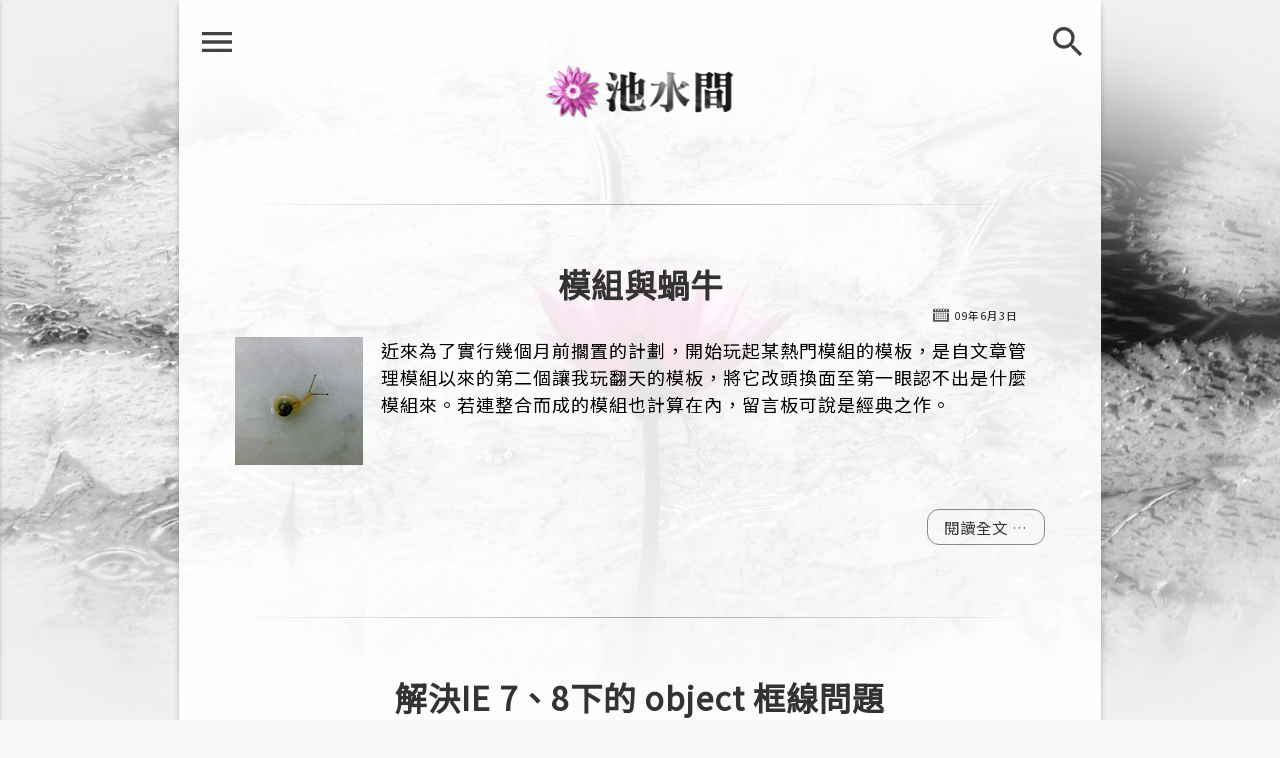

--- FILE ---
content_type: text/html; charset=UTF-8
request_url: https://www.waterlily-lsl.com/search?updated-max=2009-06-15T12:50:00%2B08:00&max-results=10&start=10&by-date=false
body_size: 43247
content:
<!DOCTYPE html>
<html dir='ltr' lang='zh-TW' xmlns='http://www.w3.org/1999/xhtml' xmlns:b='http://www.google.com/2005/gml/b' xmlns:data='http://www.google.com/2005/gml/data' xmlns:expr='http://www.google.com/2005/gml/expr'>
<head>
<meta content='width=device-width, initial-scale=1' name='viewport'/>
<title>池水間</title>
<link href='https://blogger.googleusercontent.com/img/b/R29vZ2xl/AVvXsEgIJomPPwSw3UqDTkkhZZ9uqxdVhcWXvV6UITqEIgZbs87v4UxPcO4tqvLenzXhVO9xQlgsikB3X0Qi5mJUNpN3Sb6krdRTF9ekezMcXLKEZ_It5tyD2OytiwfhWof4sbWLhWk_90oZqUA/s220/logo.png' rel='apple-touch-icon'/>
<link href='//fonts.googleapis.com/css2?family=Noto+Sans+TC' rel='stylesheet'/>
<link href='//cdnjs.cloudflare.com/ajax/libs/font-awesome/4.7.0/css/font-awesome.css' rel='stylesheet'/>
<link href='//fonts.googleapis.com/icon?family=Material+Icons' rel='stylesheet'/>
<meta content='text/html; charset=UTF-8' http-equiv='Content-Type'/>
<!-- Chrome, Firefox OS and Opera -->
<meta content='#f7f7f7' name='theme-color'/>
<!-- Windows Phone -->
<meta content='#f7f7f7' name='msapplication-navbutton-color'/>
<meta content='blogger' name='generator'/>
<link href='https://www.waterlily-lsl.com/favicon.ico' rel='icon' type='image/x-icon'/>
<link href='https://www.waterlily-lsl.com/search?updated-max=2009-06-14T21:50:00-07:00&max-results=10&start=10&by-date=false' rel='canonical'/>
<link rel="alternate" type="application/atom+xml" title="池水間 - Atom" href="https://www.waterlily-lsl.com/feeds/posts/default" />
<link rel="alternate" type="application/rss+xml" title="池水間 - RSS" href="https://www.waterlily-lsl.com/feeds/posts/default?alt=rss" />
<link rel="service.post" type="application/atom+xml" title="池水間 - Atom" href="https://www.blogger.com/feeds/5421736610394037837/posts/default" />
<!--Can't find substitution for tag [blog.ieCssRetrofitLinks]-->
<meta content='https://www.waterlily-lsl.com/search?updated-max=2009-06-14T21:50:00-07:00&max-results=10&start=10&by-date=false' property='og:url'/>
<meta content='池水間' property='og:title'/>
<meta content='' property='og:description'/>
<meta content='https://blogger.googleusercontent.com/img/b/R29vZ2xl/AVvXsEhDZMjpN6v2mfLcWGsU4QcnWFgJ4CDGMEmK13GlJ16WM1m6NSsT1BcVYqNmJ2Kskc_gRUv5H0YuOleO-9XXHZsSj47dmDZFvBz7_KEG4qLYpW7Zv3uJGPAF3HI4so2WQHPnK7JrfJ6QR0M/w1200-h630-p-k-no-nu/20090604.png' property='og:image'/>
<meta content='https://blogger.googleusercontent.com/img/b/R29vZ2xl/AVvXsEhZIy_pb0Ccg1A1MoHOAIZL91uo7QnnJtowMpACUsAmlakXQpFxMhin3o3mYFhpAUrmNZ9ixWcNp0xM_XFKQGjTFDiYMH9WIyhCNVKxTqzPHJsEvLXHxP0-5iFFugLN-Yxh-tSRfUqZKKo/w1200-h630-p-k-no-nu/firefox.png' property='og:image'/>
<meta content='https://blogger.googleusercontent.com/img/b/R29vZ2xl/AVvXsEjWxnstSW8QYDkXqGE2yi-0Qs26WGkDc5eVB6F7mU3KiJWMPee_38JSbd2LofSvYMaBRbt_IKYs4boqp2XRhd4JnVaKvfgF2q4fNOAjG04zUqyv-peOmBVNW0ZSbphRefzW3IZo_ap96SQ/w1200-h630-p-k-no-nu/0904061.gif' property='og:image'/>
<meta content='https://blogger.googleusercontent.com/img/b/R29vZ2xl/AVvXsEhFsjk3OaJlrxIx_Eq3e8PlmTVe0fX0y_tjUGbe7SJ36vp9v2p-dUrSZBm4Rp_gE8kjIGwMfRkg51h-lQyQbgxv_LdW5DahxNxHM1LhfiFaU-j5GE1aWIr3yZc95nld1bsC5u-PQiM6b2I/w1200-h630-p-k-no-nu/css-sprites-1.png' property='og:image'/>
<meta content='https://blogger.googleusercontent.com/img/b/R29vZ2xl/AVvXsEgihw35I2QLfEmCsCdhdSFnbK6Ob8q2kpZLsfh3tTg4Xhsu7NraQ3VSx8UQXhJjMJzjI9M6ccANwAtLNzQ7cnRYpec5P281AtNzGFAyv2jlQWCU39N8vyWj2HBY1T3U_SOUdiqnYVGEK-M/w1200-h630-p-k-no-nu/css.jpg' property='og:image'/>
<meta content='https://blogger.googleusercontent.com/img/b/R29vZ2xl/AVvXsEjvo9hT-DwTH-o7LMESJum8ekUtlRzfu6yC1BKuaotySHeMPJ8Y-wVEO2rton7CSx2h0pPhD-jFzfc74Wt6Q7RtxmL-fodUZqxUbNR6qJDHJUQha7W6Rk4Mu2Jy1V8oOND40RIyWLcCIf8/w1200-h630-p-k-no-nu/tnc-xoops.jpg' property='og:image'/>
<meta content='https://blogger.googleusercontent.com/img/b/R29vZ2xl/AVvXsEhM5FiTdGb0p-RE62I9BJHx2cdalbHQ__CjG3NMvMTGskm9a1imciSA9r6ioZWpoS72le5VTN4sddjTja530HyHsF7MdARqbN2BGP_P0ezNkzoOtN2VVYbMDW0_8Q8TW7lyODTpJBOob_I/w1200-h630-p-k-no-nu/xoops.png' property='og:image'/>
<meta content='https://blogger.googleusercontent.com/img/b/R29vZ2xl/AVvXsEh4CC4uUD1qT178_wEiHANdpF09BYTe2YkZRN57JQehqsQQGxsk86d5ULptbE72yJEKmQN9EG8qb_vX-P4NM7XDYP5IEDgKEHm99PSiBnHHsnYvMyfhXL3fmoDc91m5ORRfaMXy6E2cbkk/w1200-h630-p-k-no-nu/dearIE6.png' property='og:image'/>
<meta content='https://blogger.googleusercontent.com/img/b/R29vZ2xl/AVvXsEgihw35I2QLfEmCsCdhdSFnbK6Ob8q2kpZLsfh3tTg4Xhsu7NraQ3VSx8UQXhJjMJzjI9M6ccANwAtLNzQ7cnRYpec5P281AtNzGFAyv2jlQWCU39N8vyWj2HBY1T3U_SOUdiqnYVGEK-M/w1200-h630-p-k-no-nu/css.jpg' property='og:image'/>
<meta content='https://blogger.googleusercontent.com/img/b/R29vZ2xl/AVvXsEhzCL3camCHMgNxuDsA6StyUruDKhxrXw6GTeFdHH1tRHUEBI03HBXqdiz64OW0Wk13V_lrYs2CdRn3dPcX5EopNf3euNBs2AmGuiYtkT5lnBDP-zdvxgamyEJnDB7FYZOOtADlPgXFX5I/w1200-h630-p-k-no-nu/wl_CSS3Test.png' property='og:image'/>
<style id='page-skin-1' type='text/css'><!--
/*! normalize.css v8.0.0 | MIT License | github.com/necolas/normalize.css */html{line-height:1.15;text-size-adjust:none;-webkit-text-size-adjust:none}body{margin:0}h1{font-size:2em;margin:.67em 0}hr{box-sizing:content-box;height:0;overflow:visible}a{background-color:transparent}abbr[title]{border-bottom:none;text-decoration:underline;text-decoration:underline dotted}b,strong{font-weight:bolder}sub,sup{font-size:75%;line-height:0;position:relative;vertical-align:baseline}sub{bottom:-0.25em}sup{top:-0.5em}img{border-style:none}button,input,optgroup,select,textarea{font-family:inherit;font-size:100%;line-height:1.15;margin:0}button,input{overflow:visible}button,select{text-transform:none}button,[type="button"],[type="reset"],[type="submit"]{-webkit-appearance:button}button::-moz-focus-inner,[type="button"]::-moz-focus-inner,[type="reset"]::-moz-focus-inner,[type="submit"]::-moz-focus-inner{border-style:none;padding:0}button:-moz-focusring,[type="button"]:-moz-focusring,[type="reset"]:-moz-focusring,[type="submit"]:-moz-focusring{outline:1px dotted ButtonText}fieldset{padding:.35em .75em .625em}legend{box-sizing:border-box;color:inherit;display:table;max-width:100%;padding:0;white-space:normal}progress{vertical-align:baseline}textarea{overflow:auto}[type="checkbox"],[type="radio"]{box-sizing:border-box;padding:0}[type="number"]::-webkit-inner-spin-button,[type="number"]::-webkit-outer-spin-button{height:auto}[type="search"]{-webkit-appearance:textfield;outline-offset:-2px}[type="search"]::-webkit-search-decoration{-webkit-appearance:none}::-webkit-file-upload-button{-webkit-appearance:button;font:inherit}details{display:block}summary{display:list-item}template{display:none}[hidden]{display:none}
/*!************************************************
* Blogger Template Style
* Name: Waterlily Pond
* URL: www.waterlily-lsl.com
**************************************************/
html{-webkit-tap-highlight-color:rgba(0,0,0,0);-webkit-tap-highlight-color:transparent;}
@media screen and (min-width:1440px){
html{font-size:20px}body:not(.item-view) .snippet-item,.item-view .post-body{font-size:22px}}
@media screen and (min-width:800px) and (max-width:1439px){
html{font-size:18px}/*@-moz-document url-prefix(){html{font-size:15px}}*/}
@media screen and (min-width:520px) and (max-width:799px){
html{font-size:16px}/*@-moz-document url-prefix(){html{font-size:13px}}*/}
@media screen and (min-width:360px) and (max-width:519px){html{font-size:14px}}
@media screen and (max-width:359px){html{font-size:12px}}
body{background-color:#f7f7f7;font:normal 1rem/1.5 'Noto Sans TC','\6587\6CC9\9A5B\6B63\9ED1','WenQuanYi Zen Hei','\5137\9ED1 Pro','Heiti TC','LiHei Pro','\5FAE\8EDF\96C5\9ED1\9AD4','Microsoft YaHei','\5FAE\8EDF\6B63\9ED1\9AD4 ','Microsoft JhengHei',Arial,Helvetica,sans-serif;color:#222;height:100%;letter-spacing:1px;min-height:100vh;overflow-wrap:break-word;word-break:break-word;word-wrap:break-word;}
:not(.sidebar-container)::-webkit-scrollbar{-webkit-appearance:none;}
::-webkit-scrollbar:vertical{width:.7rem;}
::-webkit-scrollbar:horizontal{height:.7rem;}
::-webkit-scrollbar-thumb{background:radial-gradient(#fff 15%,transparent 25%) 0 0;background-size:5px 5px;background-color:#333;border:1px solid rgba(0,0,0,.2);box-shadow:0 1px 1px rgb(0,0,0,.95),0 -1px 1px rgb(0,0,0,.95);border-radius:.5rem;}
::-webkit-scrollbar-track{border-radius:.5rem;background-color:transparent;background-image:-webkit-repeating-linear-gradient(bottom,rgba(0,0,0,.25),rgba(0,0,0,.05),transparent,rgba(0,0,0,.05),rgba(0,0,0,.25));background-image:repeating-linear-gradient(to bottom,rgba(0,0,0,.25),rgba(0,0,0,.05),transparent,rgba(0,0,0,.05),rgba(0,0,0,.25));border-left:1px solid rgba(0,0,0,.1)}
::-webkit-input-placeholder,::placeholder{color:#ccc;-webkit-transition:.5s;transition:.5s;}
:focus::-webkit-input-placeholder,:focus::placeholder { color:transparent;}
/* =========================== FONT SIZE start============================ */
sub,sup{font-size:0.5rem}.FeaturedPost .post-title span,.item-view .post-title .title-desc{font-size:0.9rem}.page .published{font-size:0.6rem;}.Attribution .copyright,.Attribution .image-attribution{font-size:0.7rem;}blockquote::before,pre::before{font-size:0.73rem;}.image-source,.pill-button,.BlogArchive .post-count{font-size:.75rem;}.footer .blogger a{font-size:.8em}#blog-pager a,.post-outer-container .jump-link a{font-size:.82rem;}.post .post-bottom a{font-size:0.85rem;}#comments .comment .comment-actions,.subscribe-popup .FollowByEmail .follow-by-email-submit,.widget.Profile .profile-link.visit-profile{font-size:0.875rem;}.PopularPosts .post-header .byline,.widget.Profile .profile-link{font-size:0.9em;}.item-view .post-labels a::before{font-size:.95em;}table{font-size:.75rem;}.no-posts-message::before,.item-view .post-body h4{font-size:1.15em}.error-title b{font-size:2.2rem;}.error-title~p{font-size:1.25rem;}#Image1 .caption{font-size:1.25rem;}.FeaturedPost .published b,.item-view .blog-posts .published b{font-size:1.05rem;}.subscribe-popup h3,.error-title~p strong{font-size:1.8em;}@media screen and (-webkit-min-device-pixel-ratio:0){.font-zoom .post-body.entry-content.float-container{font-size:1.5rem;zoom:.85}.font-zoom:not(.item-view) .snippet-item.r-snippetized{font-size:1.5rem;}}
/* =========================== FONT SIZE end============================ */
article,aside,details,figcaption,figure,footer,header,hgroup,main,menu,nav,section,video{display:block;margin:0;padding:0} *,*::before,*::after{box-sizing:border-box} video{outline:none} p{margin:22px 0} table{border-collapse:collapse;letter-spacing:1px;width:100%;} th,td{border:1px solid #ddd;padding:0 8px;} th{background:rgba(230,230,230,.4);} img{max-width:100%;border:0} h3{color:#757575;} a{text-decoration:none;color:#d944d9} blockquote{position:relative;margin:60px 0 20px;padding:20px 25px;color:#666;border-top:1px solid #ddd;border-bottom:1px solid #ddd;letter-spacing:0;display:block;white-space:pre-wrap;} blockquote::before{position:absolute;font-family:'FontAwesome';top:-2.05em;left:0;content:"\f0f6\2002 Quote";display:inline-block;background:#eee;padding:0 10px;border-radius:6px 6px 0 0;border-color:#ddd;border-width:1px 1px 0 1px;border-style:solid;color:#555;text-shadow:1px 1px 0px rgba(255,255,255,.99);letter-spacing:1px;line-height:1.95em;} pre::before{content:"\f121  Code"; display:inline-block;letter-spacing:1px;font-family:'FontAwesome';line-height:2.5;background:#eee;padding:0 10px;border-radius:6px 6px 0 0;border-color:#ddd;border-width:1px 1px 0 1px;border-style:solid;color:#555;text-shadow:1px 1px 0 rgba(255,255,255,.99);} code{padding:10px 10px 10px 20px;border:1px solid #ddd; letter-spacing:0;color:#111;display:block;white-space:pre-wrap;background-color:rgba(220,220,220,.1); font-size:.9rem} del,ins{color:#888;} ins{text-decoration:none;} pre{display:block;} sub,sup{position:relative;} sub{top:1.5em} sup{top:-1.5em} ::-webkit-input-placeholder,::-moz-placeholder{color:#000} .awesome{font-family:"FontAwesome";} .material{font-family:"Material Icons",serif} .point:target{animation:point .3s ease-out 5;-webkit-animation:point .3s ease-out 5;color:#f60;} @keyframes point{0%{opacity:1;} 50%{opacity:.4;} } @-webkit-keyframes point{0%{opacity:1;} 50%{opacity:.4;} } .post-point,.post-point > *{animation:post-point .5s ease-out 1.8s 6;-webkit-animation:post-point .5s ease-out 1.8s 6;} @keyframes post-point{0%{color:#f00} 40%{color:#f00} 45%{color:#000} 55%{color:#000} 60%{color:#f00} 100%{color:#f00} } @-webkit-keyframes post-point{0%{color:#f00} 40%{color:#f00} 45%{color:#000} 55%{color:#000} 60%{color:#f00} 100%{color:#f00} } .separator,.center{text-align:center}.first-img{margin-bottom:2rem} .image-source{display:block;letter-spacing:1px;color:#888;line-height:1;} .item-view .image-source::before{content:attr(title);} .vertical-m{vertical-align:middle;} .hidden{display:none} .invisible{visibility:hidden} .container::after,.float-container::after{clear:both;content:"";display:table} .clearboth{clear:both} #comments .comment .comment-actions,.subscribe-popup .FollowByEmail .follow-by-email-submit,.widget.Profile .profile-link,.widget.Profile .profile-link.visit-profile{background:transparent;border:0;box-shadow:none;color:#d944d9;cursor:pointer;font-weight:700;outline:none;text-decoration:none;text-transform:uppercase;width:auto} .dim-overlay{height:100vh;left:0;position:fixed;top:0;width:100%;} #sharing-dim-overlay{background-color:transparent} input::-ms-clear{display:none} .blogger-logo,.svg-icon-24.blogger-logo{fill:#ff9800;opacity:1} .skip-navigation{background-color:#fff;color:#000;display:block;height:0;left:0;line-height:50px;overflow:hidden;padding-top:0;position:fixed;text-align:center;top:0;-webkit-transition:box-shadow .3s,height .3s,padding-top .3s;transition:box-shadow .3s,height .3s,padding-top .3s;width:100%;z-index:900} .skip-navigation:focus{box-shadow:0 4px 5px 0 rgba(0,0,0,.14),0 1px 10px 0 rgba(0,0,0,.12),0 2px 4px -1px rgba(0,0,0,.2);height:50px} #main{outline:none} .error-view #main{margin-top:28px;} .main-heading{position:absolute;clip:rect(1px,1px,1px,1px);padding:0;border:0;height:1px;width:1px;overflow:hidden} .Attribution{margin:45px auto;text-align:center} .Attribution .blogger img,.Attribution .blogger svg{vertical-align:bottom} .Attribution .blogger img{margin-right:.5em} .Attribution div{line-height:24px;margin-top:.5em} .Attribution .copyright,.Attribution .image-attribution{margin-top:1.5em} .BLOG_mobile_video_class{display:none} body .CSS_LIGHTBOX{z-index:900} #blog-pager a,.comment-reply,.item-control a,.jump-link a{background:transparent;border:1px solid;border-radius:12px;cursor:pointer;display:inline-block;margin:0 auto;padding:8px 5% 8px 5.05%;} .extendable .show-less,.extendable .show-more,#blog-pager a,.comment-reply,.item-control a,.jump-link a{border-color:#888;color:#333;margin-top:8px} .extendable .show-less.hidden,.extendable .show-more.hidden,.inline-ad{display:none} .inline-ad{max-width:100%;overflow:hidden} .adsbygoogle{display:block} #cookieChoiceInfo{bottom:0;top:auto} .iframe-embed{position:relative;width:100%;height:0;padding-bottom:56.25%;} .iframe-embed .iframe,.iframe-embed iframe{position:absolute;top:0;left:0;width:100%;height:100%;} iframe.b-hbp-video{border:0} .post-body iframe,.post-body img{max-width:100%} .post-body a[imageanchor=\31]{display:inline-block} .image-link:not(.non-zoom)::before{content:"\e8ff";position:absolute;color:#fff;text-shadow:0 0 3px rgb(0,0,0,.9);background:rgba(255,255,255,.5);display:inline-block;border-radius:0 0 .5rem 0; border:1px solid rgba(255,255,255,.99);padding:0 0 .25rem 0;font:normal 1.5rem/1 "Material Icons";text-indent:.18rem;padding-top:.18rem; box-shadow:inset 0 0 5px rgb(0,0,0,.5);} .byline{margin-right:1em} .byline:last-child{margin-right:0} .link-copied-dialog{max-width:400px;outline:0} .link-copied-dialog .modal-dialog-buttons{margin-top:8px} .link-copied-dialog .goog-buttonset-default{background:transparent;border:0} .link-copied-dialog .goog-buttonset-default:focus{outline:0} .paging-control-container{margin-bottom:16px} .paging-control-container .paging-control{display:inline-block} .paging-control-container .comment-range-text::after,.paging-control-container .paging-control{color:#d944d9} .paging-control-container .comment-range-text,.paging-control-container .paging-control{margin-right:8px} .paging-control-container .comment-range-text::after,.paging-control-container .paging-control::after{content:"\b7";cursor:default;padding-left:8px;pointer-events:none} .paging-control-container .comment-range-text:last-child::after,.paging-control-container .paging-control:last-child::after{content:none} .byline.reactions iframe{height:20px} .b-notification{color:#000;background-color:#fff;border-bottom:1px solid #000;padding:16px 32px;text-align:center} .b-notification.visible{-webkit-transition:margin-top .3s cubic-bezier(.4,0,.2,1);transition:margin-top .3s cubic-bezier(.4,0,.2,1)} .b-notification.invisible{position:absolute} .b-notification-close{position:absolute;right:8px;top:8px} .no-posts-message{padding-top:30px;padding-bottom:100px;text-align:center;} .no-posts-message::before{content:"\f070";font-family:"FontAwesome";} .item-control{display:none} .svg-icon-24,.svg-icon-24-button{cursor:pointer;height:24px;width:24px;min-width:24px} .touch-icon:active,.touch-icon:focus{background-color:hsla(0,0%,60%,.4);border-radius:50%} svg:not(:root).touch-icon{overflow:visible} .svg-icon-24-button,.touch-icon-button{background:transparent;border:0;margin:0;outline:none;padding:0} .touch-icon-button .touch-icon:active,.touch-icon-button .touch-icon:focus{background-color:transparent} .touch-icon-button:active .touch-icon,.touch-icon-button:focus .touch-icon{background-color:hsla(0,0%,60%,.4);border-radius:50%} .Profile .default-avatar-wrapper .avatar-icon{border-radius:50%;border:1px solid #707070;fill:#707070;margin:0} .Profile .individual .default-avatar-wrapper .avatar-icon{padding:25px} .Profile .individual .avatar-icon,.Profile .individual .profile-img{height:120px;width:120px} .Profile .team .default-avatar-wrapper .avatar-icon{padding:8px} .Profile .team .avatar-icon,.Profile .team .default-avatar-wrapper,.Profile .team .profile-img{height:40px;width:40px} .snippet-container{margin:0;position:relative;overflow:hidden} .snippet-fade{bottom:0;position:absolute;width:1.05em;right:0} .snippet-fade::after{content:"\2026";float:right} .post-bottom{display:-webkit-box;display:flex;flex-wrap:wrap} .post-footer{-webkit-box-flex:1;flex:1 1 auto;flex-wrap:wrap;-webkit-box-ordinal-group:2;order:1} .post-footer>*{-webkit-box-flex:0;flex:0 1 auto} .post-footer .byline:last-child{margin-right:1em} .jump-link{-webkit-box-flex:0;flex:0 0 auto;-webkit-box-ordinal-group:3;order:2;} .centered-top-container{background-color:transparent!important} .centered-top-container.sticky{left:0;position:absolute;right:0;top:0px;z-index:50; box-shadow:none; -webkit-transform:translate3d(0px,0px,0px)!important;transform:translate3d(0px,0px,0px)!important; opacity:1!important;} .sidebar-visible .centered-top-container.sticky .blog-name {opacity: 0;} .item-view.collapsed-header .cloned .Header h1{background-image:none;} .collapsed-header .cloned form{background-color:transparent!important;} .collapsed-header .cloned .search-expand-icon{fill:transparent!important;} .collapsed-header .cloned .search-input input{color:transparent!important;} .sticky .centered-top{margin:0 auto} .centered-top-placeholder{display:none} .collapsed-header .centered-top-placeholder{display:block} .centered-top-container .Header .replaced h1,.centered-top-placeholder .Header .replaced h1{display:none} .centered-top-container img,.centered-top-placeholder img{max-width:100%} .collapsible{-webkit-transition:height .3s cubic-bezier(.4,0,.2,1);transition:height .3s cubic-bezier(.4,0,.2,1)} .collapsible,.collapsible>summary{display:block;overflow:hidden} .collapsible>:not(summary){display:none} .collapsible[open]>:not(summary){display:block} .collapsible:focus,.collapsible>summary:focus{outline:none} .collapsible>summary{cursor:pointer;display:block;padding:0} .collapsible:focus>summary,.collapsible>summary:focus{background-color:transparent} .collapsible>summary::-webkit-details-marker{display:none} .collapsible-title{-webkit-box-align:center;align-items:center;display:-webkit-box;display:flex} .collapsible-title .title{-webkit-box-flex:1;flex:1 1 auto;-webkit-box-ordinal-group:1;order:0;overflow:hidden;text-overflow:ellipsis;white-space:nowrap} .flat-button{text-transform:uppercase;border-radius:2px;padding:8px;margin:-8px} .post .post-bottom a{padding:6px 16px} .jump-link:not(.item-pager-link) a::after{content:"\2026";color:#707070} .item-pager-link{margin-top:5rem} .item-pager-link a::before,.item-pager-link a::after{font-family:"FontAwesome";color:#707070} .item-pager-link .prev::after{content:"\f054";} .item-pager-link .next::before{content:"\f053";} .item-pager-link span{display:inline-block;height:2.5rem;} .flat-button,.flat-icon-button{cursor:pointer;display:inline-block} .flat-icon-button{background:transparent;border:0;outline:none;margin:-12px;padding:12px;box-sizing:content-box;line-height:0} .flat-icon-button,.flat-icon-button .splash-wrapper{border-radius:50%} .flat-icon-button .splash.animate{-webkit-animation-duration:.3s;animation-duration:.3s} .item-view .sharing-button .flat-icon-button{margin:-5px;padding:0;} .item-view .sharing-button svg{width:.9rem;height:.9rem;vertical-align:-2px;cursor:default} .item-view .sharing-button span{line-height:2} .item-view .sharing-button span::after{content:"\f0dd";color:#666;margin:-2px 0 0 10px;font-family:"FontAwesome";position:absolute;} .overflowable-container{overflow:hidden;position:relative} .overflow-button{ cursor:pointer} #overflowable-dim-overlay{background:transparent} .overflow-popup{box-shadow:0 2px 2px 0 rgba(0,0,0,.14),0 3px 1px -2px rgba(0,0,0,.2),0 1px 5px 0 rgba(0,0,0,.12);background-color:#ffffff;left:0;max-width:calc(100% - 32px);position:absolute;top:0;visibility:hidden;z-index:101} .overflow-popup ul{ list-style:none} .overflow-popup .tabs li,.overflow-popup li{display:block;height:auto} .overflow-popup .tabs li{padding-left:0;padding-right:0} .overflow-button.hidden,.overflow-popup .tabs li.hidden,.overflow-popup li.hidden{display:none} .pill-button{background:transparent;border:1px solid;border-radius:12px;cursor:pointer;display:inline-block;margin-right:0;padding:4px 16px; float:right} .ripple{position:relative} .ripple>*{z-index:1} .splash-wrapper{bottom:0;left:0;overflow:hidden;pointer-events:none;position:absolute;right:0;top:0;z-index:0} .splash:not(.sharing-button .splash){border-radius:100%;display:block;opacity:.6;position:absolute;-webkit-transform:scale(0);transform:scale(0)} .splash.animate{-webkit-animation:ripple-effect .4s linear;animation:ripple-effect .4s linear} @-webkit-keyframes ripple-effect{to{opacity:0;-webkit-transform:scale(2.5);transform:scale(2.5)} } @keyframes ripple-effect{to{opacity:0;-webkit-transform:scale(2.5);transform:scale(2.5)} } .search{display:-webkit-box;display:flex;line-height:24px;width:24px} .focused{overflow:hidden} .search.focused,.search.focused .section{width:100%} .search h3{display:none} .search form{z-index:101;display:-webkit-box;display:flex;-webkit-box-flex:1;flex:1 0 0;border-bottom:1px solid transparent;padding-bottom:8px;-webkit-transition:border-color .2s cubic-bezier(.4,0,.2,1);transition:border-color .2s cubic-bezier(.4,0,.2,1);} .search form>*{display:none} .search.focused form>*{display:block} .search .search-input label{display:none} .search-expand{-webkit-box-flex:0;flex:0 0 auto} .search-expand-text{display:none} .search-close{display:inline;vertical-align:middle} .search-input{ -webkit-box-flex:1;flex:1 0 1px ;height:50px} .search-input input{background:none;border:0;outline:none;display:block;color:#9c0089;height:48px;padding:5px 0 0;width:100%;letter-spacing:2px} .search-input input.no-cursor{color:transparent;text-shadow:0 0 0 #424242} .collapsed-header .centered-top-container .search-action{color:#424242} .collapsed-header .centered-top-container .search-input input.no-cursor{color:transparent;text-shadow:0 0 0 #424242} .collapsed-header .centered-top-container .search-input input.no-cursor:focus,.search-input input.no-cursor:focus{outline:none} .search-focused .search,.search-focused .search-icon{visibility:visible} .widget.Sharing .sharin.g-button{display:none} .widget.Sharing .sharing-buttons li{padding:0} .widget.Sharing .sharing-buttons li span{display:none} .post-share-buttons{position:relative} .sharing-open.touch-icon-button:active .touch-icon,.sharing-open.touch-icon-button:focus .touch-icon{background-color:transparent} .share-buttons{background-color:rgba(255,255,255,.9);box-shadow:0 0 6px rgba(0,0,0,.4);color:#424242;list-style:none;position:absolute;z-index:101;font-size:.85rem} .item-view .share-buttons{margin-top:32px;margin-left:30px;padding:1rem;} .share-buttons.hidden{display:none} .sharing-button{background:transparent;border:0;margin:0;outline:none;padding:0;font-size:.8rem;color:#666 } .share-buttons li{margin:0;height:48px} .item-view .share-buttons li{white-space:nowrap;height:auto;display:block;padding:5px 16px;} .item-view .share-buttons li.hidden{display:none} .share-buttons li:last-child{margin-bottom:0} .share-buttons li .sharing-platform-button{cursor:pointer;} .share-buttons li .sharing-platform-button:focus,.share-buttons li .sharing-platform-button:hover{outline:none} .item-view .share-buttons li svg{vertical-align:-6px;display:inline-block} .share-buttons li .platform-sharing-text{line-height:2;white-space:nowrap;} .sidebar-container{max-width:284px;overflow-y:auto;-webkit-transition-property:-webkit-transform;transition-property:-webkit-transform;transition-property:transform;transition-property:transform,-webkit-transform;-webkit-transition-duration:.3s;transition-duration:.3s;-webkit-transition-timing-function:cubic-bezier(0,0,.2,1);transition-timing-function:cubic-bezier(0,0,.2,1);width:284px;z-index:101;-webkit-overflow-scrolling:touch;} .sidebar-container .navigation{line-height:0;padding:16px;text-align:right;} .sidebar-container .sidebar-back{cursor:pointer;margin:0 0 -20px 0;padding:0;} button.close{background-color:transparent;border-width:0;} .sidebar-container .close::before{content:"\f00d";font-family:'FontAwesome';color:#777} .sidebar-container .close svg{display:none} .sidebar-container .widget{margin:0 16px;padding:30px 0} .sidebar-container .widget .title{color:#424242;margin:0;} .sidebar-container .widget ul{list-style:none;margin:16px 0 16px 20px;padding:0} .sidebar-container .widget ul ul{margin-left:1em} .sidebar-container .widget li{line-height:normal;margin:10px 0} .sidebar-container .widget+.widget{border-top:1px dashed #cccccc} .BlogArchive li{margin:16px 0} .BlogArchive li:last-child{margin-bottom:0} .BlogArchive .first-items ul{margin-bottom:0} .BlogArchive .remaining-items ul{margin:0 0 0 20px} .BlogArchive .post-count,.Label .label-count{float:right;margin-left:0.25em;color:#757575;} .widget.Translate .skiptranslate>div{display:block!important} .widget.Profile .profile-link{display:-webkit-box;display:flex} .widget.Profile .team-member .default-avatar-wrapper,.widget.Profile .team-member .profile-img{ -webkit-box-flex:0;flex:0 0 auto;margin-right:1em} .widget.Profile .individual .profile-link{-webkit-box-orient:vertical;-webkit-box-direction:normal;flex-direction:column} .widget.Profile .team .profile-link .profile-name{align-self:center;display:block;-webkit-box-flex:1;flex:1 1 auto} .dim-overlay{background-color:rgba(50,50,50,.5);z-index:100} body.sidebar-visible{ overflow-y:hidden} .dialog{background:#fff url([data-uri]) no-repeat 50% 2.5rem;background-size:auto 6.5rem;color:#757575;padding:9rem 0 2.8rem;position: fixed;text-align:center;width:calc(100% - 24px);z-index:101;border-radius:50%;box-shadow: 0 0 1.5rem rgba(0,0,0,.7);} .dialog input[type=email],.dialog input[type=text]{ background-color:transparent;border:0;border-bottom:1px solid rgba(117,117,117,.12);color:#757575;display:block;line-height:24px;margin:auto;padding-bottom:7px;outline:none;text-align:center;width:100%} .dialog input[type=email]::-webkit-input-placeholder,.dialog input[type=text]::-webkit-input-placeholder{color:#757575} .dialog input[type=email]::-moz-placeholder,.dialog input[type=text]::-moz-placeholder{color:#757575} .dialog input[type=email]:-ms-input-placeholder,.dialog input[type=text]:-ms-input-placeholder{color:#757575} .dialog input[type=email]::-ms-input-placeholder,.dialog input[type=text]::-ms-input-placeholder{color:#757575} .dialog input[type=email]::placeholder,.dialog input[type=text]::placeholder{color:#757575} .dialog input[type=email]:focus,.dialog input[type=text]:focus{ border-bottom:2px solid #d944d9;padding-bottom:6px} .dialog input.no-cursor{color:transparent;text-shadow:0 0 0 #757575} .dialog input.no-cursor:focus{ outline:none} .dialog .goog-buttonset-default{color:#333;border:1px solid #888;border-radius:12px;padding:8px 5%;display:inline-block;font-size:.8rem;margin-top:20px;} .modal-dialog-content{font-size:1.25rem;font-weight:bold;color:#333} .subscribe-popup{ max-width:364px} .subscribe-popup h3{color:#424242;margin-top:0} .subscribe-popup .FollowByEmail h3{display:none} .subscribe-popup .FollowByEmail .follow-by-email-submit{display:inline-block;margin:24px auto 0; white-space:normal} .subscribe-popup .FollowByEmail .follow-by-email-submit:disabled{ cursor:default;opacity:.3} .tabs{ list-style:none} .tabs li,.tabs li a{display:inline-block} .tabs li a{ cursor:pointer;font-weight:700;text-transform:uppercase;padding:12px 8px} .tabs .selected{ border-bottom:4px solid #424242} .tabs .selected a{color:#424242} body#layout .bg-photo,body#layout .bg-photo-overlay{display:none} body#layout .page_body{padding:0;position:relative;top:0} body#layout .page{display:inline-block;left:inherit;position:relative;vertical-align:top;width:540px} body#layout .centered{ max-width:954px} body#layout .navigation{display:none} body#layout .sidebar-container{display:inline-block;width:40%} body#layout .hamburger-menu,body#layout .search{display:none} .centered-top-container .svg-icon-24,body.collapsed-header .centered-top-placeholder .svg-icon-24{ fill:#424242} .sidebar-container .svg-icon-24{ fill:#707070} .centered-bottom .svg-icon-24,body.collapsed-header .centered-top-container .svg-icon-24{ fill:#707070} .centered-bottom .share-buttons .svg-icon-24,.share-buttons .svg-icon-24{ fill:#424242} .bg-photo-container{height:100%;overflow:hidden;position:fixed;width:100%;z-index:1} .bg-photo{background:#f7f7f7 url(//3.bp.blogspot.com/-thC_W7FzKPA/YEwUnnuGVGI/AAAAAAAAA5M/nIUWXFGA65IsoJY0vi0mBFcYo9aFgjW5wCK4BGAYYCw/s100/bg-photo-waterlily-lsl.jpg) no-repeat fixed center center;background-size:cover;height:calc(100% + 2 * 0px);left:0px;position:fixed;top:0px;width:calc(100% + 2 * 0px)} .bg-photo-overlay{position:absolute;width:100%;z-index:2} .hamburger-menu{float:left;margin:13px 0 15px -10px; position:absolute;z-index:102} .no-sidebar-widget .hamburger-menu{display:none} .footer .widget .title{margin:0;line-height:24px} .search{border-bottom:1px solid rgba(66, 66, 66, 0);float:right;position:relative;-webkit-transition-property:width;transition-property:width;-webkit-transition-duration:.5s;transition-duration:.5s;-webkit-transition-timing-function:cubic-bezier(.4,0,.2,1);transition-timing-function:cubic-bezier(.4,0,.2,1);z-index:101} .search .dim-overlay{background-color:transparent} .search.focused form{display:-webkit-box;display:flex;-webkit-box-flex:1;flex:1 0 1px;border-color:#bbb ;margin-left:-24px;padding-left:36px;position:relative;width:auto} .item-view .search{right:0;float:none;margin-left:0;position:absolute} .centered-top-placeholder.cloned .search form{z-index:30} .search_button{ -webkit-box-flex:0;flex:0 0 24px;-webkit-box-orient:vertical;-webkit-box-direction:normal;flex-direction:column} .search_button svg{margin-top:0} .search-input input::-webkit-input-placeholder{color:#424242;opacity:.3} .search-input input::-moz-placeholder{color:#424242;opacity:.3} .search-input input:-ms-input-placeholder{color:#424242;opacity:.3} .search-input input::-ms-input-placeholder{color:#424242;opacity:.3} .search-input input::placeholder{color:#424242;opacity:.3} .search-action{background:transparent;border:0;color:#424242;cursor:pointer;display:none;height:48px;margin-top:0} .search.focused .search-action{display:block} .search.focused .search-action:disabled{opacity:.3} .page_body{position:relative;z-index:20} .page_body .centered{background:rgba(255,255,255,.9);box-shadow:0 5px 5px 0 rgba(60,60,60,.3);display:-webkit-box;display:flex;-webkit-box-orient:vertical;-webkit-box-direction:normal;flex-direction:column;margin:0 auto;width:922px;max-width:90%;min-height:100vh;padding:5px 0 24px;} .page_body .centered>*{-webkit-box-flex:0;flex:0 0 auto} .page_body .centered>.footer{margin-top:auto;text-align:center} .blog-name .subscribe-section-container{margin-bottom:32px;text-align:center;-webkit-transition-property:opacity;transition-property:opacity;-webkit-transition-duration:.5s;transition-duration:.5s} .item-view .blog-name .subscribe-section-container{margin:0 0 8px} .blog-name .PageList{margin-top:16px;padding-top:8px;text-align:center} .blog-name .PageList .overflowable-contents{ width:100%} .blog-name .PageList h3.title{color:#424242;margin:8px auto;text-align:center;width:100%} .centered-top-container .blog-name{-webkit-transition-property:opacity;transition-property:opacity;-webkit-transition-duration:.5s;transition-duration:.5s} .item-view .return_link{margin-bottom:12px;margin-top:16px;position:absolute} .item-view .blog-name{display:-webkit-box;display:flex;flex-wrap:wrap; margin:0 auto} .item-view .subscribe-section-container{-webkit-box-flex:0;flex:0 0 auto} .item-view #header,.item-view .Header{ width:100%} .item-view .Header p{margin:10px 0 0;text-align:left} .item-view .post-share-buttons-bottom{margin-right:16px} .sticky{background:#ffffff;} .search-focused .hamburger-menu,.search-focused>*{ visibility:visible} .item-view .search-focused .blog-name,.sticky .search-focused .blog-name{opacity:0} .centered-bottom,.centered-top-container,.centered-top-placeholder{padding:0 16px} .centered-top{position:relative} .item-view .centered-top.search-focused .subscribe-section-container,.sticky .centered-top.search-focused .subscribe-section-container{opacity:0} .page_body.has-vertical-ads .centered .centered-bottom{display:inline-block;width:calc(100% - 176px)} .Header h1,.Header h1 a,.Header h1 a:hover,.Header h1 a:visited{color:transparent!important} .Header h1{width:100%;height:64px;content:" ";background:transparent url('https://blogger.googleusercontent.com/img/b/R29vZ2xl/AVvXsEhCMnaaXhodG3CYcaktD4KOeM3hyphenhyphenEBuW3gCP1KgQ6CKezD4Sl9RqZN5vfufjHqv9roYrSI5xBOuMACqW1t5sL0KQi-GUW4LsoaHNAeBmLhs5QXM2A2fVeY-LT2mIZsZgl7ATyt7Ho80NlM/') no-repeat 50% 0;background-size:contain;margin:0;text-align:center} .item-view .Header h1{height:48px;background-position:50% 0;} .Header p{color:#424242;margin:0 0 13px;opacity:.8;text-align:center} .widget .title{line-height:28px} .BlogArchive .post-count{color:#555; border-radius:10px;border:1px solid #ddd;padding:3px 6px;line-height:1;letter-spacing:0;margin-right:15px} #Text2{margin:30px 30px 60px;background-image:radial-gradient(circle farthest-corner,transparent 40%,rgba(200,200,200,.15), rgba(200,200,200,.2));background-image:-webkit-radial-gradient(circle farthest-corner,transparent 25%,rgba(200,200,200,.05), rgba(200,200,200,.18));padding:36px;border:1px solid rgba(200,200,200,.4);position:relative;} #Text2::before{content:url([data-uri]);width:48px;height:48px;position:absolute;right:-15px;top:-20px;z-index:5;display:block;} #Text2 h3{margin-top:0;color:#424242;text-align:center;filter:grayscale(80%);-webkit-filter:grayscale(80%);} #page_body .FeaturedPost,.Blog .blog-posts .post-outer-container{ min-height:40px;padding:0 40px;width:auto;} .Blog .blog-posts .post-outer-container:last-child{margin-bottom:0} .Blog .blog-posts .post-outer-container .post-outer{ border:0;position:relative;padding-bottom:0.25em} body:not(.homepage) .main-heading+.section .post-outer-container:first-of-type::before,.post-outer-container::after,.FeaturedPost::after{ content:" ";display:block;height:1px; background-image:-webkit-linear-gradient(right,rgba(250,250,250,0),rgba(160,160,160,0.95),rgba(250,250,250,0));background-image:linear-gradient(to right,rgba(250,250,250,0),rgba(160,160,160,0.95),rgba(250,250,250,0)); margin-bottom:60px;} body:not([class]) .post-outer-container::after,body:not([class]) .post-outer-container:first-of-type::before,.item-view .post-outer-container:first-of-type::before,.item-view .post-outer-container::after,.error-view .post-outer-container:first-of-type::before,.error-view .post-outer-container::after{background-image:none} .post{margin:30px 0 60px} .PopularPosts .post:first-child{margin-top:0;} .post .thumb{ float:left;height:20%;width:20%} .post-share-buttons-bottom,.post-share-buttons-top{float:right} .post-share-buttons-bottom{margin-right:24px} .post-footer,.post-header{ clear:left;color:#000000;margin:0;width:inherit} .blog-pager{ text-align:center} .blog-pager a{color:#d944d9} .post-title,.error-title{margin:0;line-height:1.2 } .FeaturedPost .post-header{min-height:40px;} .item-view .post-header{height:20px; } .Blog .post-title{margin:0;position:relative;} body:not(.item-view) .Blog .post-title{ text-align:center} body:not(.item-view) .Blog .post-title a{display:inline-block;text-align:left}.post-title,.post-title a,.post-title a:hover,.post-title a:visited{color:#333} :not(.item-view) .post-title a span{display:none} .post-body{color:#000; margin:.2em 0 2em;display:block;} .item-view .post-body{margin-top:1.5em;} item-view .post-title .title-desc{display:none} .post-body img{height:inherit} .post-body .snippet-thumbnail{ float:left;margin:0;margin-right:1em;max-height:128px;max-width:128px} .post-body .snippet-thumbnail img{ max-width:100%} .FeaturedPost .title{display:none} .main .FeaturedPost .widget-content,.widget.Blog{ border:0;position:relative;} widget.Blog{padding-bottom:0.25em} .FeaturedPost .snippet-container{margin:2em 0} .FeaturedPost .snippet-container p{margin:0} .FeaturedPost .snippet-thumbnail{ float:none;height:auto;margin-bottom:2em;margin-right:0;overflow:hidden;max-height:calc(600px + 2em);max-width:100%;text-align:center;width:100%} .FeaturedPost .snippet-thumbnail img{ max-width:100%;/*width:100%*/} .byline{margin-right:1.5em;color:#000000;display:inline-block;line-height:24px;vertical-align:top} .byline:last-child{margin-right:0} .byline.post-author,.post-share-buttons{display:none} .byline.post-author:first-child{margin-right:0} .item-view:not(.page-view) .byline.post-author{margin-left:-20px} .item-view .byline.post-author img{width:.9rem;height:.9rem;fill:#444;vertical-align:-2px} .byline.reactions .reactions-label{ line-height:22px;vertical-align:top} .byline.post-share-buttons{ position:relative;display:inline-block;margin-top:0;width:100%} .byline.post-share-buttons .sharing{ float:right} a.timestamp-link,a:active.timestamp-link,a:visited.timestamp-link{color:inherit;font:inherit;text-decoration:inherit} .item-view .post-header-line-1{height:20px} .page-view .post-header,.page-view .post-share-buttons{visibility: hidden;} body:not(.item-view) .Blog .post-header-line-1,.PopularPosts .post-header-line-1{ min-height:30px; text-align:right} body:not(.item-view) .Blog .post-header-line-1 .byline,.PopularPosts .post-header-line-1 .byline{text-align:center;} body:not(.item-view) .Blog .post-header-line-1 .byline::before,.PopularPosts .post-header-line-1 .byline::before{content:url('data:image/svg+xml,%3Csvg%20width%3D%2216%22%20height%3D%2216%22%20viewBox%3D%220%200%20511.778%20511.778%22%20xmlns%3D%22http%3A%2F%2Fwww.w3.org%2F2000%2Fsvg%22%3E%3Cg%3E%3Cpath%20d%3D%22m379.42%20341.368h42.354v42.354h-42.354z%22%20fill%3D%22%23555%22%2F%3E%3Cpath%20d%3D%22m90.003%20269.014h42.354v42.354h-42.354z%22%20fill%3D%22%23555%22%2F%3E%3Cpath%20d%3D%22m234.712%20341.368h42.354v42.354h-42.354z%22%20fill%3D%22%23555%22%2F%3E%3Cpath%20d%3D%22m307.066%20269.014h42.354v42.354h-42.354z%22%20fill%3D%22%23555%22%2F%3E%3Cpath%20d%3D%22m307.066%20341.368h42.354v42.354h-42.354z%22%20fill%3D%22%23555%22%2F%3E%3Cpath%20d%3D%22m234.712%20269.014h42.354v42.354h-42.354z%22%20fill%3D%22%23555%22%2F%3E%3Cpath%20d%3D%22m511.778%2067.193h-60.003v-29.14h-30v29.14h-60.438v-29.14h-30v29.14h-60.437v-29.14h-30v29.14h-60.437v-29.14h-30v29.14h-60.437v-29.14h-30v29.14h-60.026v99.467h511.778zm-421.752%2059.14h-30v-59.136h30zm90.437%200h-30v-59.136h30zm90.437%200h-30v-59.136h30zm90.437%200h-30v-59.136h30zm90.438%200h-30v-59.136h30z%22%20fill%3D%22%23555%22%2F%3E%3Cpath%20d%3D%22m162.358%20269.014h42.354v42.354h-42.354z%22%20fill%3D%22%23555%22%2F%3E%3Cpath%20d%3D%22m90.003%20341.368h42.354v42.354h-42.354z%22%20fill%3D%22%23555%22%2F%3E%3Cpath%20d%3D%22m162.358%20341.368h42.354v42.354h-42.354z%22%20fill%3D%22%23555%22%2F%3E%3Cpath%20d%3D%22m234.712%20196.659h42.354v42.354h-42.354z%22%20fill%3D%22%23555%22%2F%3E%3Cpath%20d%3D%22m379.42%20196.659h42.354v42.354h-42.354z%22%20fill%3D%22%23555%22%2F%3E%3Cpath%20d%3D%22m162.358%20196.659h42.354v42.354h-42.354z%22%20fill%3D%22%23555%22%2F%3E%3Cpath%20d%3D%22m307.066%20196.659h42.354v42.354h-42.354z%22%20fill%3D%22%23555%22%2F%3E%3Cpath%20d%3D%22m451.775%20413.722h-391.772v-217.063h-60.003v277.067h511.778v-277.067h-60.003z%22%20fill%3D%22%23555%22%2F%3E%3Cpath%20d%3D%22m90.003%20196.659h42.354v42.354h-42.354z%22%20fill%3D%22%23555%22%2F%3E%3Cpath%20d%3D%22m379.42%20269.014h42.354v42.354h-42.354z%22%20fill%3D%22%23555%22%2F%3E%3C%2Fg%3E%3C%2Fsvg%3E');width:16px;height:16px;vertical-align:middle;} .Blog .byline{line-height:1;margin-top:0;} .item-view .byline:not(.post-labels){line-height:1;vertical-align:baseline;display:inline-block!important;} .item-view .byline-label{margin:-14px 0 10px;white-space:nowrap;cursor:default;display:inline-block;} .item-view .byline-label::before{content:"\f02c";font-family:"FontAwesome";margin-right:4px} .item-view .byline-label::after{content:"\f0dd";position:absolute;margin:-3px 0 0 10px;font-family:"FontAwesome";} .item-view .byline.post-author,.item-view .post-share-buttons{display:block} .byline:not(.post-timestamp){font-size:.85em;color:#666;} .page .published{color:#222;letter-spacing:1px;} .FeaturedPost .published,.item-view .blog-posts .published{ position:absolute;top:0;float:left;line-height:1.1;text-align:center;background:rgba(0,0,0,.625);padding:5px 5px 4px 7px;border-radius:4px;border:1px solid #d6d6d6;box-shadow:0 0 5px rgba(80,80,80,.16);text-shadow:1px 1px 1px #444;color:#fff;} .item-view .blog-posts .published{min-width:72px} .item-view .Blog .post-title::after{content:"\60A8\597D\FF5E";background:transparent url('data:image/svg+xml,%3Csvg%20xmlns%3D%22http%3A%2F%2Fwww.w3.org%2F2000%2Fsvg%22%20viewBox%3D%220%200%20512%20512%22%3E%3Cg%3E%3Cpath%20style%3D%22fill%3A%2380A336%3B%22%20d%3D%22M488.859,220.592c21.68,12.181,16.708,62.209-11.121,111.728%20%09%09c-27.818,49.53-103.597,92.455-103.597,92.455s-2.756-87.048,25.072-136.568C427.031,238.688,467.168,208.411,488.859,220.592z%22%2F%3E%3Cpath%20style%3D%22fill%3A%2380A336%3B%22%20d%3D%22M419.451,135.589c0,18.054-9.891,33.787-24.553,42.098c0.689,3.212,1.05,6.488,1.05,9.806c0,6.276,0.148,13.146-0.011,20.323c0,0-63.905,38.589-110.912,20.705c-18.372-6.997-38.738-6.997-57.12,0c-47.007,17.885-110.901-20.705-110.901-20.705h-0.011c-0.159-7.177-0.011-14.047-0.011-20.323c0-3.318,0.371-6.594,1.06-9.806c-14.662-8.312-24.563-24.044-24.563-42.098c0-26.705,21.659-48.364,48.364-48.364c20.673,0,38.303,12.976,45.226,31.221c20.44-6.711,44.134-10.538,69.397-10.538c25.274,0,48.968,3.827,69.408,10.538c6.923-18.245,24.553-31.221,45.215-31.221C397.803,87.226,419.451,108.884,419.451,135.589z%22%2F%3E%3C%2Fg%3E%3Cpath%20style%3D%22fill%3A%233E5511%3B%22%20d%3D%22M395.937,207.817c-0.488,21.182-3.753,44.982-21.892,63.725c-10.22,10.57-25.168,19.528-47.028,25.496c-18.266,4.993-41.367,7.887-70.552,7.887c-28.157,0-50.632-2.693-68.591-7.368c-22.931-5.958-38.473-15.128-48.989-26.016c-18.139-18.743-21.404-42.544-21.892-63.725h0.011c0,0,63.895,38.589,110.901,20.705c18.383-6.997,38.748-6.997,57.12,0C332.032,246.406,395.937,207.817,395.937,207.817z%22%2F%3E%3Cpath%20style%3D%22fill%3A%2380A336%3B%22%20d%3D%22M374.056,271.553v153.222h-47.039V297.039c21.86-5.969,36.808-14.927,47.028-25.496L374.056,271.553z%22%2F%3E%3Cpath%20style%3D%22fill%3A%233E5511%3B%22%20d%3D%22M327.018,297.039v127.737H187.874V297.558c17.959,4.675,40.434,7.368,68.591,7.368C285.651,304.926,308.751,302.032,327.018,297.039z%22%2F%3E%3Cg%3E%3Cpath%20style%3D%22fill%3A%2380A336%3B%22%20d%3D%22M187.874,297.558v127.217h-48.989v-6.573v-146.66C149.401,282.43,164.943,291.6,187.874,297.558z%22%2F%3E%3Cpath%20style%3D%22fill%3A%2380A336%3B%22%20d%3D%22M138.885,418.202c0,4.198-0.074,6.573-0.074,6.573S63.031,381.85,35.213,332.32C7.385,282.801,2.413,232.773,24.092,220.592c21.691-12.181,61.828,18.097,89.646,67.616C136.966,329.543,138.885,397.021,138.885,418.202z%22%2F%3E%3C%2Fg%3E%3Cpath%20d%3D%22M141.842,163.65c17.829,0,32.334-14.501,32.334-32.323c0-5.854-4.746-10.601-10.601-10.601c-5.855,0-10.601,4.747-10.601,10.601c0,6.132-4.993,11.12-11.132,11.12c-6.132,0-11.121-4.988-11.121-11.12c0-5.854-4.746-10.601-10.601-10.601s-10.601,4.747-10.601,10.601C109.519,149.151,124.019,163.65,141.842,163.65z%22%2F%3E%3Cpath%20d%3D%22M371.088,163.65c17.829,0,32.334-14.501,32.334-32.323c0-5.854-4.746-10.601-10.601-10.601c-5.855,0-10.601,4.747-10.601,10.601c0,6.132-4.993,11.12-11.132,11.12c-6.132,0-11.121-4.988-11.121-11.12c0-5.854-4.746-10.601-10.601-10.601c-5.855,0-10.601,4.747-10.601,10.601C338.764,149.151,353.265,163.65,371.088,163.65z%22%2F%3E%3Cpath%20d%3D%22M228.785,173.532c5.855,0,10.601-4.747,10.601-10.601v-2.809c0-5.854-4.746-10.601-10.601-10.601s-10.601,4.747-10.601,10.601v2.809C218.183,168.785,222.93,173.532,228.785,173.532z%22%2F%3E%3Cpath%20d%3D%22M279.947,173.532c5.855,0,10.601-4.747,10.601-10.601v-2.809c0-5.854-4.746-10.601-10.601-10.601c-5.855,0-10.601,4.747-10.601,10.601v2.809C269.346,168.785,274.092,173.532,279.947,173.532z%22%2F%3E%3Cpath%20d%3D%22M494.05,211.347c-27.66-15.526-72.402,15.28-104.078,71.667c-1.905,3.389-3.67,6.936-5.313,10.599v-17.982c18.413-21.235,21.407-47.102,21.878-67.569v-0.01c0.112-5.056,0.077-9.851,0.043-14.49c-0.015-2.076-0.03-4.101-0.03-6.068c0-1.548-0.065-3.103-0.193-4.656c14.773-11.051,23.696-28.556,23.696-47.248c0-32.514-26.452-58.965-58.965-58.965c-20.967,0-40.316,11.357-50.796,29.063c-19.809-5.497-41.677-8.379-63.827-8.379c-22.143,0-44.009,2.884-63.816,8.379c-10.48-17.705-29.832-29.063-50.806-29.063c-32.514,0-58.965,26.452-58.965,58.965c0,18.688,8.923,36.192,23.699,47.244c-0.131,1.561-0.197,3.115-0.197,4.66c0,1.967-0.015,3.992-0.03,6.068c-0.034,4.639-0.069,9.434,0.043,14.5c0.472,20.473,3.468,46.35,21.889,67.582v17.968c-1.643-3.655-3.398-7.208-5.302-10.596c-31.676-56.389-76.42-87.203-104.082-71.667c-14.383,8.08-20.904,26.603-18.362,52.154c2.241,22.531,11.275,48.815,25.433,74.009c17.388,30.961,51.588,58.899,76.808,76.662H38.436c-5.855,0-10.601,4.747-10.601,10.601c0,5.854,4.746,10.601,10.601,10.601h100.3c0.014,0,0.028-0.002,0.041-0.002c0.011,0,0.022,0.002,0.033,0.002s0.022-0.002,0.033-0.002c0.014,0,0.028,0.002,0.041,0.002h235.171c0.014,0,0.029-0.002,0.042-0.002s0.029,0.002,0.042,0.002h100.311c5.855,0,10.601-4.747,10.601-10.601c0-5.854-4.746-10.601-10.601-10.601h-64.279c25.22-17.763,59.419-45.701,76.807-76.661c5.292-9.416,9.909-19.062,13.724-28.669c2.161-5.443-0.499-11.604-5.941-13.765c-5.441-2.161-11.604,0.5-13.765,5.941c-3.466,8.73-7.671,17.515-12.501,26.11c-18.463,32.873-60.484,63.401-83.603,78.512c0.88-27.607,5.094-79.374,23.565-112.242c27.992-49.831,62.672-70.607,75.209-63.566c4.499,2.528,6.45,8.689,7.295,13.412c1.03,5.762,6.539,9.597,12.302,8.569c5.764-1.03,9.601-6.538,8.569-12.302C508.846,222.816,500.515,214.98,494.05,211.347zM146.503,264.17c-10.859-11.221-15.504-24.765-17.496-38.204c23.62,10.921,66.786,26.119,102.668,12.463c15.99-6.085,33.597-6.086,49.58,0.001c10.134,3.856,20.843,5.41,31.537,5.41c27.162,0,54.176-10.035,71.13-17.871c-1.993,13.439-6.638,26.983-17.498,38.204c-9.692,10.023-23.889,17.64-42.202,22.638c-18.237,4.986-41.034,7.513-67.757,7.513c-25.834,0-48.013-2.363-65.926-7.028C171.319,282.303,156.505,274.523,146.503,264.17zM198.475,310.758c16.864,3.162,36.293,4.77,57.99,4.77c22.542,0,42.629-1.733,59.951-5.146v103.792H198.475V310.758zM337.619,304.92c9.612-3.156,18.234-7.055,25.836-11.659v120.913h-25.836V304.92zM104.08,135.589c0-20.822,16.94-37.762,37.762-37.762c15.589,0,29.78,9.798,35.313,24.381c2.011,5.299,7.832,8.079,13.219,6.311c19.944-6.548,42.798-10.009,66.09-10.009c23.3,0,46.156,3.461,66.1,10.009c5.387,1.769,11.208-1.012,13.219-6.311c5.534-14.583,19.721-24.381,35.303-24.381c20.822,0,37.762,16.94,37.762,37.762c0,13.572-7.349,26.17-19.18,32.876c-4.029,2.284-6.109,6.918-5.137,11.447c0.54,2.516,0.814,5.066,0.814,7.581c0,2.016,0.015,4.094,0.031,6.223c0.019,2.558,0.029,5.178,0.022,7.828c-15.306,8.113-62.131,30.186-96.601,17.069c-20.846-7.937-43.81-7.936-64.664-0.001c-34.482,13.121-81.32-8.969-96.604-17.073c-0.006-2.648,0.004-5.266,0.022-7.823c0.016-2.129,0.031-4.207,0.031-6.223c0-2.482,0.278-5.033,0.825-7.583c0.971-4.528-1.109-9.162-5.137-11.445C111.433,161.755,104.08,149.158,104.08,135.589zM44.456,327.126c-12.757-22.7-20.86-46.041-22.819-65.721c-1.609-16.174,1.25-27.976,7.647-31.569c1.583-0.889,3.518-1.335,5.748-1.335c15.439,0,45.004,21.358,69.464,64.899c0,0.001,0,0.001,0,0.001c18.55,33.01,22.722,85.017,23.581,112.261C104.971,390.571,62.955,360.065,44.456,327.126zM149.486,293.264c8.109,4.908,17.383,9.014,27.786,12.279v108.631h-27.786L149.486,293.264L149.486,293.264z%22%2F%3E%3Cpath%20d%3D%22M502.444,261.102c-5.765-1.018-11.266,2.828-12.285,8.595c-0.229,1.296-0.482,2.606-0.76,3.931c-1.199,5.73,2.474,11.349,8.206,12.548c0.733,0.154,1.462,0.227,2.182,0.227c4.912,0,9.32-3.434,10.366-8.432c0.322-1.539,0.62-3.081,0.885-4.583C512.057,267.622,508.209,262.122,502.444,261.102z%22%2F%3E%3C%2Fsvg%3E%0D%0A') no-repeat 50% 100%;position:absolute;z-index:10;-webkit-filter:grayscale(70%);filter:grayscale(70%);font-size:.6rem;text-indent:0;color:#555;font-weight:normal;white-space:nowrap} .FeaturedPost .published b,.item-view .blog-posts .published b{display:block;color:#fff} .FeaturedPost .post-title{padding-left:70px;padding-bottom:.4em;} .item-view .Blog .post-title{text-indent:80px; padding-bottom:.4em;} .item-view .post-title .title-desc{text-indent:0;font-weight:normal; margin:.5em 0 -.1em;} .FeaturedPost .post-title,.item-view .Blog .post-title,.error-title{background:transparent url([data-uri]) repeat-x 0 100%;} .error-title{color:#424242;line-height:1.7} .error-title b{color:#82006c;animation:error-msg 4s ease-out 2;-webkit-animation:error-msg 4s ease-out 2;} @keyframes error-msg{0%{color:#ff7907;} 25%{color:#82006c;} 50%{color:#ff7907;} 75%{color:#82006c;} 100%{color:#ff7907;} } @-webkit-keyframes error-msg{0%{color:#ff7907;} 25%{color:#82006c;} 50%{color:#ff7907;} 75%{color:#82006c;} 100%{color:#ff7907;} } .error-title~p{margin-top:1.5em;margin-bottom:1.5em;line-height:1.5} .error-title~p img{margin-bottom:1em} .error-title~p strong{color:#d2262d;vertical-align:middle;margin-right:-10px;} body:not(.item-view).Blog .post-title span[title]{background:none!important;} .FeaturedPost .post-title span,.item-view .post-title .title-desc{font-weight:400;display:block; color:#777} .FeaturedPost .post-title span{color:#666;} .FeaturedPost .post-title span::before,.title-attr::before,.item-view .entry-content span[title]::before{content:attr(title)} .post-share-buttons{margin-left:0} .item-view .post-share-buttons{left:-15px;} .post-share-buttons.invisible{display:none} .clear-sharing{min-height:24px} .comment-link{color:#d944d9;position:relative} .comment-link .num_comments{vertical-align:6px} #comment-holder .continue{display:none} div#top-ce::before{content:"\7559 \8A00 ";padding:10px 15px;font-size:.9em;display:inline-block;letter-spacing:1px;font-family:'FontAwesome';line-height:1.7;background:#f0f0f0;padding:2px 10px 0 12px;border-radius:6px 6px 0 0;border-color:#ccc;border-width:1px 1px 0 1px;border-style:solid;color:#555;text-shadow:1px 1px 0px #fff;} #comment-editor{margin-bottom:20px;} #comments .comment-form h4,#comments h3.title{position:absolute;clip:rect(1px,1px,1px,1px);padding:0;border:0;height:1px;width:1px;overflow:hidden} .post-filter-message{margin:28px 0;width:100%;} .post-filter-message .resultsMessage{line-height:1.2;text-align:center;padding:10px 0;color:#000;background-color:rgba(220,220,220,.2);border:1px solid rgba(220,220,220,.6);margin:0 20px;} .post-filter-message .showall{text-align:right;padding:18px 28px 28px} .post-filter-message .resultsMessage::before{content:"\f05a";font-family:'FontAwesome';color:#82006c;text-shadow:1px 1px 0px #2b5400; vertical-align:-5%} @keyframes post-filter-msg{0%{color:#e0e0e0;} 20%{color:#82006c;} 40%{color:#e0e0e0;} 60%{color:#82006c;} 80%{color:#e0e0e0;} 100%{color:#82006c;} } @-webkit-keyframes post-filter-msg{0%{color:#e0e0e0;} 20%{color:#82006c;} 40%{color:#e0e0e0;} 60%{color:#82006c;} 80%{color:#e0e0e0;} 100%{color:#82006c;} } .post-filter-message a{white-space:nowrap} .post-filter-message .search-label,.post-filter-message .search-query{font-weight:700;color:#82006c} #blog-pager{margin:4em auto 3em;max-width:300px;position:relative} #blog-pager a,.post-outer-container .jump-link a{margin:8px 0;} #blog-pager .blog-pager-newer-link{ position:absolute;left:0} body:not(.homepage) #Blog1_blog-pager-older-link{position:absolute;right:0} .banner{background:url('https://blogger.googleusercontent.com/img/b/R29vZ2xl/AVvXsEhNyN_fGWrwqXzrkhY1WymlCOx_t5Mu1kWv_D_L1db90e7bt7Ey-MzZMnh-BJsGMceprg2_r2WCvOzL77LKb8hyphenhyphenRWvjx-5vAI4M-G6Id94vGAMfjvPtqDZ8E50vwivimb6_XgF7On0I6ZA/s1600/banner-filter.jpg') no-repeat 0 50%;background-size:contain;width:800px;height:255px;max-width:90%;margin:6em auto;padding:1em 2em;filter:contrast(1.1) saturate(1.5);-webkit-filter:contrast(1.1) saturate(1.5);} .subscribe-button{border-color:#424242;color:#424242} .sticky .subscribe-button{border-color:#757575;color:#757575} .tabs{margin:0 auto;padding:0} .tabs li{margin:0 8px;vertical-align:top} .tabs .overflow-button a,.tabs li a{color:#757575;} .tabs .overflow-button a{padding:12px 8px} .overflow-popup .tabs li{text-align:left} .overflow-popup li a{color:#757575;display:block;padding:8px 20px} .overflow-popup li.selected a{color:#333333} .ReportAbuse.widget{margin-bottom:0} .ReportAbuse a.report_abuse{display:inline-block;margin-bottom:8px;font-weight:400;line-height:24px} .ReportAbuse a.report_abuse{color:#888} .byline.post-labels a,.Label a{color:#d944d9} .item-view .post-labels{display:none;opacity:0;vertical-align:baseline;} .item-view .post-labels ul{position:absolute;display:none;list-style:none;margin:0;padding:.75rem 0;background:rgba(255,255,255,.9);} .item-view .post-labels.on ul{display:block;box-shadow:0 0 6px rgba(0,0,0,.4)} .item-view .post-labels li{margin:0;padding:0 .5rem;white-space:nowrap;} .item-view .post-labels a{background:transparent;cursor:pointer;display:block;padding:10px 14px 10px 16px;color:#333;} .item-view .post-labels a:hover{color:#d944d9} .Label ul{list-style:none; padding:0} .PopularPosts{background-color:#f7f7f7; padding:30px 40px; border:1px solid #e5e5e5;} .PopularPosts .item-content{color:#5c5c5c;} .PopularPosts a{color:#d944d9} .PopularPosts .post-title,.PopularPosts .post-title a{color:#424242;font-weight:700;line-height:1} .PopularPosts h3.title a{color:#757575;} .main .PopularPosts{margin:60px 40px} .PopularPosts h3.title{color:#444; margin:0;} .PopularPosts h3.post-title{margin-bottom:0.5em;text-align:center} .PopularPosts .byline{color:#000000} .PopularPosts .jump-link{float:right;margin-top:16px} .PopularPosts ul{list-style:none;padding:0;margin:0} .PopularPosts .post{padding:60px 0 20px} .PopularPosts .post+.post{border-top:1px dashed #cccccc} .PopularPosts .item-thumbnail{float:left;margin-right:32px} .PopularPosts .item-thumbnail img{height:108px;padding:0;width:108px} .inline-ad{margin-bottom:16px} .desktop-ad .inline-ad{display:block} .adsbygoogle{overflow:hidden} .vertical-ad-container{float:right;margin-right:16px;width:128px} .vertical-ad-container .AdSense+.AdSense{margin-top:16px} .inline-ad-placeholder,.vertical-ad-placeholder{background:#ffffff;border:1px solid #000; opacity:.9;vertical-align:middle;text-align:center} .inline-ad-placeholder span,.vertical-ad-placeholder span{margin-top:290px; display:block;text-transform:uppercase;font-weight:700;color:#424242} .vertical-ad-placeholder{height:600px} .vertical-ad-placeholder span{padding:0 40px} .inline-ad-placeholder{height:90px} .inline-ad-placeholder span{margin-top:36px} .Attribution{display:inline-block;color:#757575} .Attribution a{color:#d944d9} .blogger{ width:36px; height:36px; overflow:hidden;} .blogger svg{display:block; opacity:.7; width:36px; height:36px;} .sidebar-container{box-shadow:1px 1px 3px rgba(60,60,60,.18)} .sidebar-container .navigation,.sidebar-container .sidebar_bottom,.sidebar-container .sidebar_top_wrapper{background-color:rgba(255,255,255,.7);} .sidebar-container .sidebar_top{overflow:auto} .sidebar-container .sidebar_bottom{ width:100%;padding-top:16px} .sidebar-container .widget:first-child{padding-top:0} .no-sidebar-widget .sidebar-container,.preview .sidebar-container{display:none} .sidebar_top .widget.Profile{padding-bottom:16px} .widget.Profile{margin:0;width:100%} .widget.Profile h2{display:none} .widget.Profile h3.title{color:#000000;margin:16px 32px} .widget.Profile .individual{ text-align:center} .widget.Profile .individual .profile-link{padding:1em} .widget.Profile .individual .default-avatar-wrapper .avatar-icon{margin:auto} .widget.Profile .team{margin-bottom:32px;margin-left:32px;margin-right:32px} .widget.Profile ul{ list-style:none;padding:0} .widget.Profile li{margin:10px 0} .widget.Profile .profile-img{border-radius:50%;float:none} .widget.Profile .profile-link{color:#424242;margin-bottom:1em; opacity:.87; overflow:hidden} .widget.Profile .profile-link.visit-profile{ border-style:solid; border-width:1px; border-radius:12px; font-weight:400; padding:5px 20px; display:inline-block; line-height:normal} .widget.Profile dd{color:#000000;margin:0 16px} .widget.Profile location{margin-bottom:1em} .widget.Profile .profile-textblock{line-height:24px;position:relative} body.sidebar-visible .bg-photo-container,body.sidebar-visible .page_body{overflow-y:scroll} #Image1{letter-spacing:3px;text-shadow:0px 0px 4px rgba(40,40,40,.4);text-align:center;margin:40px auto} #Image1 .caption{font-weight:bold;color:#222; background-image:-webkit-repeating-radial-gradient(#444,#000 25%,#999 50%,#000 75%,#444);background-image:repeating-radial-gradient(#444,#000 25%,#999 50%,#000 75%,#444);background-size:7rem;-webkit-text-fill-color:transparent;-webkit-background-clip:text;text-shadow:1px 1px 3px rgba(0,0,0,.3);vertical-align:0;} .post-snippet .snippet-fade{background:-webkit-linear-gradient(left,rgb(250,250,250) 0,rgb(250,250,250) 10%,rgba(250,250,250,.7) 100%);background:linear-gradient(to left,rgb(250,250,250) 0,rgb(250,250,250) 10%,rgba(250,250,250,.7) 100%);color:#757575;height:1.6em; width:1.6rem;border-radius:5px;} .popular-posts-snippet.snippet-container{ max-height:77px} .popular-posts-snippet .snippet-item{ line-height:1.5} .PopularPosts .popular-posts-snippet .snippet-fade{color:#757575;height:24px} .main .popular-posts-snippet .snippet-fade{background:-webkit-linear-gradient(left,#f4f4f4 0,#f4f4f4 20%,rgba(244, 244, 244, 0) 100%);background:linear-gradient(to left,#f4f4f4 0,#f4f4f4 20%,rgba(244, 244, 244, 0) 100%)} .sidebar_bottom .popular-posts-snippet .snippet-fade{background:-webkit-linear-gradient(left,#ffffff 0,#ffffff 20%,rgba(255, 255, 255, 0) 100%);background:linear-gradient(to left,#ffffff 0,#ffffff 20%,rgba(255, 255, 255, 0) 100%)} .profile-snippet.snippet-container{ max-height:7.25em} .has-location .profile-snippet.snippet-container{ max-height:144px} .profile-snippet .snippet-item{line-height:24px} .profile-snippet .snippet-fade{background:-webkit-linear-gradient(left,#f7f7f7 0,#f7f7f7 20%,rgba(247, 247, 247, 0) 100%);background:linear-gradient(to left,#f7f7f7 0,#f7f7f7 20%,rgba(247, 247, 247, 0) 100%);color:#000000;height:24px} body.search-view .centered-bottom{margin-top:40px} .large-str::first-letter{float:left;text-shadow:0 0 0.08em rgba(70,30,15,.4);display:inline-block} .footer .blogger a{color:#aaa;} .search-expand{line-height:1} .page-view #main .post-title{text-indent:.25rem;padding-bottom:.15em} .guestbook .post-title::before{content:"\f205";font:normal 1.25em/1 'Material Icons';float:left;background-image:-webkit-repeating-radial-gradient(#208800,#125600 35%,#6acc36 50%,#125600 65%,#208800);background-image: repeating-radial-gradient(#208800,#125600 35%,#6acc36 50%,#125600 65%,#208800);background-size:7rem;-webkit-text-fill-color: transparent; -webkit-background-clip: text;text-shadow: 1px 1px 3px rgba(0,0,0,.3);} .page-view .post-body{font-size:110%;margin-bottom:0} .page-view .post{margin-bottom:0} #related-posts{padding: 3rem 1.4rem 0;margin:5rem 0;border-top: 1px solid transparent;border-image: linear-gradient(to right,rgba(250,250,250,0),rgba(160,160,160,0.95),rgba(250,250,250,0)) 1 stretch;background: url(data:image/svg+xml,%3Csvg%20viewBox%3D%220%200%20512.002%20512.002%22%20width%3D%22512%22%20height%3D%22512%22%20xmlns%3D%22http%3A%2F%2Fwww.w3.org%2F2000%2Fsvg%22%3E%3Cpath%20d%3D%22m479.502%20296.834c-14.433%200-26.699%209.457-30.926%2022.5h-38.615l-36.565-63.333%2036.565-63.334h38.615c11.964%2034.739%2062.573%2027.18%2063.426-10-.856-37.187-51.469-44.733-63.426-10h-38.615l-39.452-68.333c-1.786-3.094-5.088-5-8.66-5h-78.905l-39.452-68.333c-1.786-3.094-5.088-5-8.66-5h-84.678c-3.572%200-6.874%201.906-8.66%205l-39.453%2068.333h-38.615c-11.963-34.739-62.573-27.179-63.426%2010.001.856%2037.187%2051.469%2044.733%2063.426%2010h38.615l36.566%2063.333-36.566%2063.334h-38.615c-11.964-34.739-62.573-27.18-63.426%2010%20.856%2037.187%2051.469%2044.733%2063.426%2010h38.615l36.566%2063.333-36.566%2063.333h-38.615c-11.964-34.739-62.573-27.18-63.426%2010%20.856%2037.187%2051.469%2044.733%2063.426%2010h38.615l39.453%2068.333c1.786%203.094%205.088%205%208.66%205h84.678c3.572%200%206.874-1.906%208.66-5l39.452-68.333h78.904c3.572%200%206.874-1.906%208.66-5l39.452-68.333h38.615c11.847%2034.72%2062.68%2027.123%2063.426-10%20.001-17.921-14.578-32.501-32.499-32.501zm0-126.666c6.893%200%2012.5%205.607%2012.5%2012.5-.687%2016.583-24.316%2016.578-25%200%200-6.893%205.607-12.5%2012.5-12.5zm-86.861%2012.5-36.565%2063.333h-73.131l-36.565-63.333%2036.566-63.334h73.131zm-360.141-60.834c-6.893%200-12.5-5.607-12.5-12.5.687-16.583%2024.316-16.578%2025%200%200%206.893-5.607%2012.5-12.5%2012.5zm123.428-75.833h73.131l36.565%2063.333-36.565%2063.333h-73.131l-36.566-63.333zm-123.428%20222.5c-6.893%200-12.5-5.607-12.5-12.5.687-16.583%2024.316-16.578%2025%200%200%206.893-5.607%2012.5-12.5%2012.5zm123.428-75.834h73.131l36.565%2063.333-36.565%2063.333h-73.131l-36.566-63.333zm-123.428%20222.501c-6.893%200-12.5-5.607-12.5-12.5.687-16.583%2024.316-16.578%2025%200%200%206.892-5.607%2012.5-12.5%2012.5zm196.559%2050.833h-73.131l-36.566-63.333%2036.566-63.333h73.131l36.565%2063.333zm127.016-73.333h-73.131l-36.565-63.333%2036.565-63.333h73.131l36.565%2063.333zm123.427-50.834c-6.893%200-12.5-5.607-12.5-12.5.687-16.583%2024.316-16.578%2025%200%200%206.893-5.607%2012.5-12.5%2012.5z%22%20fill%3D%22%23555%22%2F%3E%3C%2Fsvg%3E) 50% 4.5rem no-repeat;background-size: 3.5rem;} #related-posts h2{text-align: center;font-size: 1.5em;color: #555;margin-top: 5rem;} #related-posts ul{padding:1.25rem .75rem 1rem;display: -webkit-box;display: flex;flex-flow: wrap;background-image: radial-gradient(circle farthest-corner,transparent 40%,rgba(200,200,200,.15),rgba(200,200,200,.2));background-image: -webkit-radial-gradient(circle farthest-corner,transparent 40%,rgba(200,200,200,.15),rgba(200,200,200,.2));border: 1px solid rgba(200,200,200,.4);} #related-posts li{list-style:none;padding:1rem 0;text-align:center;} #related-posts a{display:block;color:#000;font-size:1.05rem;padding:0 .5rem} #related-posts a:hover{transition:color .3s ease-out;-webkit-transition:color .3s ease-out;color:#d944d9;} #related-posts span{display:block;clip-path: inset(0 10% 0 10%);height:5rem;} #related-posts img{margin:0 auto;height:5rem;-webkit-filter:grayscale(1);filter:grayscale(1);display:block;-webkit-transition:filter .3s ease-out;transition:filter .3s ease-out;max-width:none;} #related-posts a:hover img{-webkit-filter:grayscale(0);filter:grayscale(0);} #related-posts li b {display:inline-block;text-align: left;font-weight: normal;line-height: 1.3;} .ContactForm{min-height:800px;} .mailer{background: #fff url('https://blogger.googleusercontent.com/img/b/R29vZ2xl/AVvXsEg26bb_5R62XhvhwljG2zUI2F7eRWITEnOPSfp7TOFKE4xQXcwq1UP3kn_fYzo-kilSqfjXdOXaDsb2OL3Ci1qxh3iIBWtOWoj9qMbkaZ2Y4uQ3Bic2IWWSZX4AELjj8Ncy2r6orypfPSQ/s0/stamp.png') no-repeat 95% 24px;background-size: 5.2rem auto;width: 560px;max-width: 90%;margin: 0 auto;box-shadow: 0 0 0.7rem rgb(0,0,0,.2);-webkit-transform: rotate(-12deg);transform: rotate(-12deg);} .mailer::before{content: "";display: block;height:18rem;width: 560px;} .contact-form .post-title::before{ content:""; background:url('[data-uri]') no-repeat 70% 100%;display: inline-block;width:3rem;height:1.8rem;background-size: contain;} .ContactForm .title{display:none} .ContactForm .form{position:relative;padding-top:5rem} .ContactForm .form form{height: 17rem;position:absolute;top: 200px;width: 540px;margin-left: 80px;max-width: 90%;background: #fff;padding: 1rem 2rem;box-shadow: 0 0 0.7rem rgb(0,0,0,.2);} .ContactForm .form li:last-of-type{position: relative;height:0;width:200px;float:right;right:-6rem} .ContactForm .form li:last-of-type input{position: absolute;bottom: -50px;} .ContactForm .form li:not(:first-of-type){text-align:right} .ContactForm .form input{max-width: 50%;margin-top:.2rem;text-align:center;} .ContactForm .form textarea{height:6.5rem;margin: .2rem 0 2rem;max-width:100%;outline:none;border:none;resize:none;} .ContactForm .form ul{list-style:none;padding:0} .ContactForm .form input[type="text"]{height: 2rem;line-height: 2;color:#000;outline:none;border-color:transparent;border-bottom:1px dashed #444;} .contact-form-email{font-size:.7em} .ContactForm .form input[type="button"] {background: transparent;border: 1px solid #888;border-radius: 12px;cursor: pointer;display:inline-block;margin: 0 auto;padding: 8px 5% 8px 5.05%;color:#333;outline:none} .contact-form-msg{position:absolute;top:-12rem;left:0;max-width:90%;width:500px;font-size:1.5rem;color:#c0007c;font-weight:bold} .contact-form-msg .contact-form-success-message{color:#21a500} .contact-form-msg .contact-form-error-message{color:#ff2c00} @media screen and (max-width:899px){.ContactForm .form li:last-of-type{right:0;bottom:-3rem} } @media screen and (max-width:799px){.ContactForm .form li:last-of-type{width:70%;bottom:-3rem;right:10%} .mailer,.ContactForm .form form{width:80%;} } @media screen and (max-width:710px){.ContactForm{overflow-x:hidden;padding-top:2rem} .ContactForm .form{height:800px} .mailer,.ContactForm .form form{top:170px;} } @media screen and (max-width:620px){.mailer{height:16rem} .ContactForm .form form{height:15rem;} .ContactForm .form textarea{height:4.5rem} } @media screen and (max-width:560px){.mailer{width:23rem;-webkit-transform: rotate(-97deg);transform: rotate(-97deg);margin: 2rem auto 0;} .ContactForm .form form{width: 240px;height: 340px;margin-left: 60px;top: 170px;-webkit-transform: rotate( 3deg );transform: rotate( 3deg );} .ContactForm .form li:last-of-type{width: 100%;-webkit-transform: rotate( -5deg );transform: rotate( -5deg );} .ContactForm .form li:last-of-type{bottom:-7rem;} .ContactForm .form input{max-width: 100%;} .ContactForm .form input[type="text"]{height:1.5rem;line-height:1.5;} .ContactForm .form textarea{height:11.5rem;} .contact-form-msg{-webkit-transform: rotate( -3deg );transform: rotate( -3deg );top:-11.5rem;font-size:1.25rem} } @media screen and (max-width: 360px){.mailer{height: 16rem;width:23rem;max-width:100%;margin: 2rem auto 0;} .ContactForm .form{height:500px} .ContactForm .form form{width: 14.5rem;height: 20rem;margin-left: 33px;top:140px} .ContactForm .form textarea{height: 9.5rem;} .ContactForm .form li:last-of-type {width: 100%;right: -1rem;bottom: -4rem;} } .PageList a{display:block;} .PageList a::after{content:"";font-family:FontAwesome;color:#555;float:right;border-radius: 10px;border: 1px solid #ddd;padding: 3px 6px;line-height: 1;letter-spacing: 0;margin-right: 15px;} .PageList a[href$="comments.html"]::after{content:"\f0e6"} .PageList a[href$="contact-form.html"]::after{content:"\f003"}.PageList a[href$="XOOPS"]::after{min-width: 1.5rem;min-height: 1.2rem;content: " \3000";background: url([data-uri]) no-repeat 50% 50%;background-size: .8rem;}.old-comments-container{margin:0 auto 3em;text-align:center;border-top: 1px solid transparent;border-image: linear-gradient(to right,rgba(250,250,250,0),rgba(160,160,160,0.95),rgba(250,250,250,0)) 1 stretch;padding:60px 0 20px;}.page-view .old-comments-container{margin-top:5rem}.old-comments-container h2{font-size:1.5rem;color:#555;margin-bottom:1em;}.old-comments-container h2 span{font:3.9rem/1 "Material Icons";display:block}.old-comments-container h5{font:1em/1.7 "Noto Sans TC","Material Icons",sans-serif;margin:.5em 0}.old-comments{background-color:#000;max-width:100%;margin:0 auto;overflow:hidden;/*transition:height 2s;-webkit-transition:height 2s;*/box-shadow:0 0 12px rgba(0,0,0,.95)}.old-comments.visible{height:auto!important;max-height:60vh;overflow:auto}.old-comments img{width:767px;height:auto;display:block;max-width:100%;filter:brightness(1.1) contrast(1.05);-webkit-filter: brightness(1.1) contrast(1.05);}@media screen and (min-width: 800px) {.old-comments{width:767px;height:210px;}}@media screen and (max-width: 799px) {.old-comments-container h2{font-size:1.2rem;}}.post-body figure:first-of-type img[src$="xoops.png"]{width:85%}.redirect-page *:not(#redirect):not(#redirect *){display:none}.redirect-page #redirect{position:fixed;width:100%;height:100%;left:0;top:0;z-index:50;margin:0;}
/* === all ==*/
.centered-bottom .widget .post-title,.centered-bottom .widget .title,.error-title{font-size:1.8rem} .large-str::first-letter{padding:0 7.5px 0 2px;font-size:4.25rem;line-height:4.25rem} .font-zoom .large-str::first-letter{font-size:4.75rem;line-height:calc(4.75rem + 3px)} @-moz-document url-prefix(){.post-body .large-str::first-letter{font-size:3.25rem;line-height:calc(3.25rem - 1.1rem)} } .sidebar-container .title{font-size:.975rem} .sidebar-container li{font-size:.85rem}
/* ===================================== min-width:1440px ===================================== */
@media screen and (min-width:1440px){body{ position:relative} .no-sidebar-widget .page_body,.preview .page_body{ margin-left:0} .item-view .Header h1{margin-top:15px} body:not(.item-view).blog-name{ margin-bottom:30px } .page_body{margin-left:284px} .sticky .centered-top{width:890px;padding-top:6px} .hamburger-menu{display:none} body.collapsed-header .page_body .centered-top-container{padding-left:284px;padding-right:0;width:100%} body.collapsed-header .centered-top-container .search.focused{width:100%} body.collapsed-header .centered-top-container .blog-name{margin-left:0} body.collapsed-header.item-view .centered-top-container .search.focused{width:calc(100% - 50px)} body.collapsed-header.item-view .centered-top-container .blog-name{margin-left:40px} .sidebar-container{background-color:rgba(255,255,255,.4);position:absolute;top:0;left:0;right:auto; min-height:100%; overflow:visible; z-index:32} .sidebar-container .navigation{display:none} .sidebar-container.show-sidebar-top{margin-top:480px;min-height:calc(100% - 480px)} .sidebar-container .sidebar_top_wrapper{margin-top:-480px} .sidebar-container .sidebar_top{max-height:480px} .sidebar-container .sidebar_bottom{max-width:284px;width:284px} .sidebar-container::after{display:block;height:100px; background-image:-webkit-linear-gradient(bottom,rgba(255,255,255,.6),rgba(255,255,255,.2),rgba(255,255,255,.1),transparent); background-image:linear-gradient(to bottom,rgba(255,255,255,.6),rgba(255,255,255,.2),rgba(255,255,255,.1),transparent);} body.collapsed-header .sidebar-container{z-index:15} .sidebar-container .sidebar_top:empty{display:none} .sidebar-container .sidebar_top>:only-child{-webkit-box-flex:0; flex:0 0 auto;align-self:center;text-align:center;margin:30px auto;} .sidebar_top_wrapper.no-items{display:none} .BlogArchive details{height:auto !important;padding-bottom:10px;} .collapsible-title .chevron-down,.collapsible[open] .collapsible-title .chevron-up{display:none} .extendable .show-less,.extendable .show-more{visibility:hidden;height:10px} .profile-snippet .snippet-fade{background:-webkit-linear-gradient(left,#ffffff 0,#ffffff 20%,rgba(255, 255, 255, 0) 100%);background:linear-gradient(to left,#ffffff 0,#ffffff 20%,rgba(255, 255, 255, 0) 100%)} .search-expand-icon{width:32px;height:32px} .post-snippet.snippet-container{max-height:6.5rem } body:not(.item-view) .blog-name{margin-bottom:20px} .item-view .Blog .post-title{line-height:1.25} .FeaturedPost .post-title span{margin:0.4em 0 -.3em -3em;} .centered-top-container.sticky{left:284px;} }
/* ===================================== max-width:1439px ===================================== */
@media screen and (max-width:1439px){.centered-top{padding-top:5px} .search{height:52px} .search{box-sizing:content-box;} .search.focused{overflow-x:hidden} .item-view .Header h1{margin:12px 0 20px;} .hamburger-menu{margin-top:0; position:absolute;z-index:102} .sidebar-container{background-color:rgba(255,255,255,.99);bottom:0;position:fixed;top:0;left:0;right:auto; min-height:0!important} .sidebar-container.sidebar-invisible{-webkit-transition-timing-function:cubic-bezier(.4,0,.6,1);transition-timing-function:cubic-bezier(.4,0,.6,1);-webkit-transform:translateX(-284px);transform:translateX(-284px)} .extendable .remaining-items{height:0;overflow:hidden;-webkit-transition:height .3s cubic-bezier(.4,0,.2,1);transition:height .3s cubic-bezier(.4,0,.2,1)} .extendable .remaining-items.expanded{height:auto;width:100%} .collapsible-title .chevron-down,.collapsible[open] .collapsible-title .chevron-up{display:block} .collapsible-title .chevron-up,.collapsible[open] .collapsible-title .chevron-down{display:none} body:not(.error-view).centered{min-height:0!important} #Image1{margin:0 auto 6px} #Image1 img{width:96px; height:auto;} code{line-height:1.4} .FeaturedPost .post-title span{font-size:0.5em;} .FeaturedPost .post-title{padding-bottom:.5em} .FeaturedPost .post-title span{margin:0.8em 0 -.3em -4em;} .FeaturedPost .snippet-thumbnail img{min-width:75%} .font-zoom #related-posts a{font-size:1.25rem} .sticky .centered-top{width:890px; max-width:90%;padding-top:10px} }
/* ========================== min-width:800px and max-width 1439px ========================== */
@media screen and (min-width:800px) and (max-width:1439px){.Header h1{height:58px} .item-view .Header h1{height:42px} .hamburger-menu svg,.search-expand-icon{width:40px;height:40px} .search.focused{width:calc(100% - 50px)} :not(.item-view) .centered-bottom{padding:20px 16px 0} .post-snippet.snippet-container{max-height:7.25rem} .font-zoom:not(.item-view) .snippet-item.r-snippetized{line-height:1.65;} .large-str::first-letter{padding:0 8px 0 2px;} .item-view .Blog .post-title{line-height:1.3} }
/* ==========================max-width 900px ========================== */
@media screen and (max-width:900px){ button.mfp-arrow-right {-webkit-transform-origin: 100% 0;transform-origin: 100% 0;}}
/* =================================== min-width:800px =================================== */
@media screen and (min-width:800px){.item-view .Blog .post-title::after{width:50px;height:60px; background-size:50px} .main .FeaturedPost .widget-content{margin-bottom:70px;} .search form{height:50px} .search-expand .ripple{margin:0 0 0 -25px} .search-focused .search-expand .ripple{margin:0 -25px 0 0} #related-posts li{width:25%;} }
/* =================================== max-width:799px =================================== */
@media screen and (max-width:799px){ body.item-view .post-body a[imageanchor=\31][style*=float\:\ left\;],body.item-view .post-body a[imageanchor=\31][style*=float\:\ right\;]{ float:none!important;clear:none!important} body.item-view .post-body a[imageanchor=\31] img{ display:block;height:auto;margin:0 auto} body.item-view .post-body>.separator:first-child>a[imageanchor=\31]:first-child{margin-top:20px} .post-body a[imageanchor]{display:block} body.item-view .post-body a[imageanchor=\31]{margin-left:0!important;margin-right:0!important} body.item-view .post-body a[imageanchor=\31]+a[imageanchor=\31]{margin-top:16px} .blog-name div.widget.Subscribe{margin-bottom:16px} body.item-view .blog-name div.widget.Subscribe{margin:8px auto 16px;width:100%} .FeaturedPost .published,.item-view .blog-posts .published{top:-4px;} .error-title{line-height:1.5;} .post-filter-message{margin-bottom:0;} .post-filter-message .resultsMessage{padding:15px} .popular-posts-snippet.snippet-container{max-height:85px} .blog-name{margin-top:0} .blog-name .subscribe-empty-placeholder{margin-bottom:0} .centered-bottom{padding:0 8px 8px;} body.item-view .centered-bottom{padding:0} body.item-view #header,body.item-view .widget.Header{ margin-right:0} body.collapsed-header .centered-top-container .blog-name{display:block} body.collapsed-header .centered-top-container .widget.Header h1{text-align:center} .widget.Header header{padding:0} body.item-view .widget.Header h1,body.item-view .widget.Header p{text-align:center} .blog-name .widget.PageList{padding:0} .item-view header:not(.sticky) .centered-top{margin-bottom:5px} body.item-view .subscribe-section-container{margin:5px 0 0;width:100%} .widget.Blog .blog-posts .post-outer-container .post-outer{padding:0} .post-body .snippet-thumbnail{margin:0 3vw 3vw 0} .post-body .snippet-thumbnail img{height:20vw;width:20vw;max-height:128px;max-width:128px} .widget.PopularPosts div.item-thumbnail{margin:0 3vw 3vw 0} .widget.PopularPosts div.item-thumbnail img{height:20vw; width:20vw; max-height:108px;max-width:108px} .FeaturedPost .post-title span{margin:0.8em 0 -.3em -4.5em;} .mobile-ad .inline-ad{display:block} .page_body.has-vertical-ads .vertical-ad-container,.page_body.has-vertical-ads .vertical-ad-container ins{display:none} .page_body.has-vertical-ads .centered .centered-bottom,.page_body.has-vertical-ads .centered .centered-top{display:block;width:auto} .post-filter-message div{padding:8px 16px} .image-source{font-size:.6rem } .no-posts-message{padding-top:60px}#related-posts h2{font-size:1.2rem;}#related-posts li{width:50%} }
/* ============================ min-width:520px and max-width:799px ============================ */
@media screen and (min-width:521px) and (max-width:799px){.Header h1{height:52px} .item-view .Header h1{height:38px} .hamburger-menu svg,.search-expand-icon{width:30px;height:30px} .search form{height:45px} .search.focused{width:calc(100% - 45px)} .search-expand .ripple{margin:-12px -7px -12px -17px} .search-focused .search-expand .ripple{margin:-12px -17px -12px -7px} :not(.item-view).snippet-container{line-height:1.5} .post-snippet.snippet-container{max-height:7.75rem } .font-zoom:not(.item-view) .snippet-item.r-snippetized{line-height:1.35;} .large-str::first-letter{padding:0 10px 0 2px;} .item-view .Blog .post-title{line-height:1.2;padding-right:1.4em} .banner{margin:0 auto 2em;padding:0 2em}}
/* =================================== min-width:520px and max-width:1439px  =================================== */
@media screen and (min-width:520px) and (max-width:1439px){body:not(.item-view) .blog-name{margin-bottom:10px} }
/* =================================== min-width:520px =================================== */
@media screen and (min-width:520px){.item-view .Blog .post-title::after{width:40px;height:50px;right:0;bottom:-6px;background-size:40px} }
/* =================================== max-width:519px =================================== */
@media screen and (max-width:519px){  .banner{margin:-5em auto -2.5em;padding:0 2em} .search-focused .search-expand .ripple{margin:-12px -20px -12px -4px} #page_body .FeaturedPost,.Blog .blog-posts .post-outer-container{padding:0 16px} #Text2{padding:36px 16px 36px;margin:30px 14px 60px} .post-filter-message .resultsMessage{text-align:justify;letter-spacing:0;} .FeaturedPost .post{padding-top:40px;} .FeaturedPost .published{ top:0;padding:7px 18px 8px 20px;font:normal 12px/1 'Noto Sans TC',FontAwesome,sans-serif;letter-spacing:2px;width:180px; left:calc((100% - 180px) / 2);} .FeaturedPost .published b{display:inline;font-size:13px;font-weight:normal} .FeaturedPost time.published::before{ content:"\f073  20"; margin-right:-3px;} .FeaturedPost  time.published b::after{ content:"\65E5";} .FeaturedPost .post-title{padding-left:5px;text-align:center} .item-view .Blog .post-title::after{width:32px;height:45px;background-size:32px} .item-view:not(.page-view) .Blog .post-title::after{ left:20px; top:-43px;} .page-view .Blog .post-title::after{right:0;bottom:-4px;} }
/* ========================= min-width:360px and max-width:519px ========================= */
@media screen and (min-width:360px) and (max-width:519px){.Header h1{height:44px} .item-view .Header h1{height:34px} .hamburger-menu svg,.search-expand-icon{width:26px;height:26px} .search form{height:42px} .search.focused{width:calc(100% - 36px)} .post-snippet.snippet-container{max-height:5.8rem } .font-zoom:not(.item-view) .snippet-item.r-snippetized{line-height:1.35} .large-str::first-letter{padding:0 6px 0 2px;} .item-view .Blog .post-title{line-height:1.45}}
/* =================================== max-width:359px =================================== */
@media screen and (max-width:359px){.Header h1{height:36px} .item-view .Header h1{height:30px} .hamburger-menu svg,.search-expand-icon{width:24px;height:24px} .search.focused{width:calc(100% - 34px)} .search form{height:40px} .snippet-container{line-height:1.46 } .post-snippet.snippet-container{max-height:4.5rem } .font-zoom:not(.item-view) .snippet-item.r-snippetized{line-height:1.1} .sidebar-container .widget{padding:15px 0;} .large-str::first-letter{padding:0 6px 0 2px;} .item-view .Blog .post-title{text-indent:75px;line-height:1.5} .item-view:not(.page-view) .Blog .post-title::after{left:17px;} .item-view .post-share-buttons{margin-top: 1px;} .item-view .share-buttons{margin-top: 24px;} .item-view .page .published{letter-spacing:0;} .FeaturedPost .published,.item-view .blog-posts .published{min-width:66px} .item-view .sharing-button span{line-height:1.15} #related-posts li{width:100%;} #related-posts li a{text-align:center} #related-posts li span{clip-path: inset(0 5% 0 5%);} }
/*=== moz ===*/
@media screen and (max-width:1439px){ @-moz-document url-prefix(){.centered-bottom .widget .post-title,.centered-bottom .widget .title,.error-title{font-size:1.475rem} } }
/* ===================================lightbox start=================================== */
#jquery-overlay{position:absolute;top:0;left:0;z-index:90;width:100%;height:500px;} #jquery-lightbox{position:absolute;top:10%;left:0;width:100%;z-index:100;text-align:center;line-height:0;} #jquery-lightbox a,#jquery-lightbox a:hover{border:none;} #jquery-lightbox a img{border:none;} #lightbox-container-image-box{position:relative;background-color:#fff;max-width:960px;max-height:560px;margin:0 auto;} #lightbox-container-image{padding:10px;} #lightbox-image{max-height:540px;max-width:940px;} #lightbox-loading{position:absolute;top:40%;left:0%;height:25%;width:100%;text-align:center;line-height:0;} #lightbox-nav{position:absolute;top:0;left:0;height:100%;width:100%;z-index:10;} #lightbox-container-image-box > #lightbox-nav{left:0;} #lightbox-nav a{outline:none;} #lightbox-nav-btnPrev,#lightbox-nav-btnNext{width:49%;height:100%;zoom:1;display:block;} #lightbox-nav-btnPrev{left:10%;float:left;} #lightbox-nav-btnNext{right:10%;float:right;} #lightbox-container-image-data-box{font:.63em Verdana,Helvetica,sans-serif;background-color:#fff;margin:0 auto;line-height:1.4em;overflow:auto;max-width:940px;;padding:0 10px 0;position:relative;z-index:999;} #lightbox-container-image-data{padding:0 10px;color:#555;} #lightbox-container-image-data #lightbox-image-details{width:70%;float:left;text-align:left;} #lightbox-image-details-caption{font-weight:bold;} #lightbox-image-details-currentNumber{display:block;clear:left;padding-bottom:1em;} #lightbox-secNav-btnClose{width:66px;float:right;padding-bottom:0.7em;}
/* ===================================disqus start=================================== */
#disqus_thread{margin-top:30px;background:url('data:image/svg+xml,%3Csvg%20xmlns%3D%22http%3A%2F%2Fwww.w3.org%2F2000%2Fsvg%22%20xmlns%3Axlink%3D%22http%3A%2F%2Fwww.w3.org%2F1999%2Fxlink%22%20x%3D%220%22%20y%3D%220%22%20width%3D%22511.62px%22%20height%3D%22511.619px%22%20viewBox%3D%220%200%20511.62%20511.619%22%3E%3Cg%3E%3Cpath%20d%3D%22M301.923,327.602c30.93-13.038,55.34-30.785,73.228-53.248c17.891-22.458,26.837-46.915,26.837-73.372%20c0-26.458-8.946-50.914-26.837-73.376c-17.888-22.459-42.298-40.208-73.228-53.249c-30.93-13.039-64.571-19.556-100.928-19.556%20c-36.354,0-69.995,6.521-100.927,19.56C69.14,87.4,44.729,105.149,26.84,127.609C8.947,150.068,0,174.523,0,200.982%20c0,22.648,6.764,43.975,20.276,63.957c13.512,19.985,32.071,36.833,55.671,50.535c-1.902,4.572-3.853,8.754-5.852,12.566%20c-2,3.806-4.377,7.467-7.139,10.991c-2.76,3.525-4.899,6.283-6.423,8.275c-1.523,1.998-3.997,4.809-7.424,8.422%20c-3.428,3.617-5.618,5.996-6.567,7.135c0-0.191-0.383,0.24-1.143,1.287c-0.763,1.047-1.191,1.52-1.287,1.431%20c-0.094-0.103-0.476,0.373-1.141,1.42c-0.666,1.048-1,1.571-1,1.571l-0.715,1.423c-0.284,0.568-0.476,1.137-0.57,1.712%20c-0.096,0.567-0.144,1.19-0.144,1.854s0.094,1.28,0.286,1.854c0.383,2.471,1.477,4.466,3.284,5.996%20c1.809,1.52,3.757,2.279,5.854,2.279h0.857c9.515-1.332,17.701-2.854,24.552-4.569c29.312-7.614,55.771-19.797,79.372-36.545%20c17.128,3.046,33.88,4.568,50.248,4.568C237.349,347.156,270.994,340.641,301.923,327.602z%20M142.184,303.767l-12.564,8.846%20c-5.33,3.614-11.227,7.331-17.7,11.14l9.995-23.986l-27.694-15.988c-18.276-10.656-32.454-23.219-42.542-37.685%20c-10.089-14.465-15.131-29.502-15.131-45.111c0-19.417,7.474-37.594,22.414-54.534c14.938-16.94,35.067-30.358,60.382-40.259%20c25.313-9.895,52.532-14.847,81.653-14.847c29.121,0,56.342,4.952,81.654,14.847c25.313,9.9,45.442,23.319,60.388,40.259%20c14.94,16.939,22.408,35.116,22.408,54.534c0,19.414-7.468,37.59-22.408,54.53c-14.945,16.945-35.074,30.36-60.388,40.256%20c-25.312,9.897-52.53,14.846-81.654,14.846c-14.272,0-28.833-1.335-43.681-3.997L142.184,303.767z%22%20fill%3D%22%23555%22%2F%3E%3Cpath%20d%3D%22M491.347,338.156c13.518-19.896,20.272-41.255,20.272-64.098c0-23.411-7.139-45.303-21.409-65.666%20c-14.277-20.362-33.694-37.305-58.245-50.819c4.374,14.274,6.563,28.739,6.563,43.398c0,25.503-6.368,49.676-19.129,72.519%20c-12.752,22.836-31.025,43.01-54.816,60.524c-22.08,15.988-47.205,28.261-75.377,36.829%20c-28.164,8.562-57.573,12.848-88.218,12.848c-5.708,0-14.084-0.377-25.122-1.137c38.256,25.119,83.177,37.685,134.756,37.685%20c16.371,0,33.119-1.526,50.251-4.571c23.6,16.755,50.06,28.931,79.37,36.549c6.852,1.718,15.037,3.237,24.554,4.568%20c2.283,0.195,4.381-0.476,6.283-1.995c1.903-1.526,3.142-3.614,3.71-6.276c-0.089-1.143,0-1.77,0.287-1.861%20c0.281-0.09,0.233-0.712-0.144-1.852c-0.376-1.144-0.568-1.715-0.568-1.715l-0.712-1.424c-0.198-0.376-0.52-0.903-0.999-1.567%20c-0.476-0.66-0.855-1.14-1.143-1.427c-0.28-0.284-0.705-0.763-1.28-1.424c-0.568-0.66-0.951-1.092-1.143-1.283%20c-0.951-1.143-3.139-3.521-6.564-7.139c-3.429-3.613-5.899-6.42-7.422-8.418c-1.523-1.999-3.665-4.757-6.424-8.282%20c-2.758-3.518-5.14-7.183-7.139-10.991c-1.998-3.806-3.949-7.995-5.852-12.56C459.281,374.855,477.843,358.059,491.347,338.156z%22%20fill%3D%22%23555%22%2F%3E%3C%2Fg%3E%3C%2Fsvg%3E') 50% 4rem no-repeat;background-size:3.5rem;border-top:1px solid transparent;border-image:linear-gradient(to right,rgba(250,250,250,0),rgba(160,160,160,0.95),rgba(250,250,250,0)) 1 stretch;}#disqus_thread::before{content:"\6C60\9593\8FF4\97FF";display:block;margin:7.3rem auto 40px;text-align:center;font-weight:bold;font-size:1.5em;color:#555;}.guestbook #disqus_thread::before{content:"\840D\8E64\7559\5F71";}#dsq-combo-widget{margin-top:20px;} #dsq-combo-content h3{display:none} #HTML2 .dsq-widget-list{margin:16px 9px 16px 0} .dsq-widget-list{padding:0;} .dsq-widget-list li.dsq-widget-item{margin:40px 0} #dsq-combo-widget #dsq-combo-content .dsq-combo-box{background:transparent!important;} #dsq-combo-widget #dsq-combo-content .dsq-combo-box li{padding-bottom:20px!important;margin-bottom:20px!important;border-image:linear-gradient(to right,rgba(250,250,250,0.2),rgba(160,160,160,0.7),rgba(250,250,250,0.2)) 1/1;border-image:-webkit-linear-gradient(right,rgba(250,250,250,0.2),rgba(160,160,160,0.7),rgba(250,250,250,0.2)) 1/1;} .dsq-widget-comment{margin:12px 0 12px 20px;display:block;} .dsq-widget-comment p{line-height:1.5;} #dsq-combo-recent .dsq-widget-meta,.dsq-widget-list .dsq-widget-meta{letter-spacing:1px;} #dsq-combo-popular .dsq-widget-meta{letter-spacing:1px;margin:10px 0!important;} #dsq-combo-widget #dsq-combo-tabs{margin-bottom:5px;} #dsq-combo-widget #dsq-combo-tabs li{width:32.5%;overflow:hidden;padding:2px 5px!important;background:#ddd!important;border-radius:.8em .8em 0 0;display:inline-block!important;margin:0!important;border:1px solid #ccc;} #dsq-combo-widget #dsq-combo-tabs li a{white-space:nowrap;color:#333;font-weight:normal!important} #dsq-combo-widget #dsq-combo-tabs li a::before{margin-right:3em;display:inline-block;text-align:center;width:100%} #dsq-combo-widget #dsq-combo-tabs #dsq-combo-tab-people a::before{content:"\7559 \8A00 \8005";} #dsq-combo-widget #dsq-combo-tabs #dsq-combo-tab-recent a::before{content:"\6700 \65B0";} #dsq-combo-widget #dsq-combo-tabs #dsq-combo-tab-popular a::before{content:"\71B1 \9580";} #dsq-combo-widget #dsq-combo-tabs li.dsq-active{background:#707070!important;border:1px solid #828282} #dsq-combo-widget #dsq-combo-tabs .dsq-active a{color:#fff!important;font-weight:600!important;} .dsq-widget-user,#dsq-combo-people cite a{color:#a7006b;font-weight:600;} #dsq-combo-widget #dsq-combo-content .dsq-combo-box cite{font-style:normal;} #dsq-combo-recent .dsq-widget-meta a:first-child,.dsq-widget-list .dsq-widget-meta a:first-child{display:block;} #dsq-combo-recent .dsq-widget-meta a:last-child,.dsq-widget-list .dsq-widget-meta a:last-child{display:block;margin-top:-22px!important;} #dsq-combo-recent .dsq-widget-meta a:first-child::before,.dsq-widget-thread::before,.dsq-widget-list .dsq-widget-meta a:first-child::before{content:"\f0f6";} #dsq-combo-recent .dsq-widget-meta a:last-child::before,.dsq-widget-list .dsq-widget-meta a:last-child::before{content:"\f252";} .dsq-clearfix .dsq-widget-meta,.dsq-widget-list .dsq-widget-meta{color:transparent; line-height:1.5;} .dsq-widget-user::before,.item-author::before{content:"\f2be"} .item-title::before{content:"\f27a";} .item-date::before{content:"\f073"} .dsq-widget-user::before,#dsq-combo-recent .dsq-widget-meta a::before,.dsq-widget-thread::before,.dsq-widget-list .dsq-widget-meta a::before,.item-title::before,.item-author::before,.item-date::before{padding-right:6px;color:#444;font-family:"FontAwesome";} div[id="HTML2"],div[id="Feed1"],.disqus-recent{display:none} .disqus-recent .title{font-size:1.3rem;text-align:center;} .disqus-recent .dsq-latest{font-size:.975rem} .font-zoom .disqus-recent .dsq-latest{font-size:1.1rem} .disqus-recent ul:not(class){list-style:none;margin:40px 0 0;padding:0;} .widget-content.dsq-latest li{margin:25px 0;} .dsq-latest .item-title a{white-space:normal} .dsq-latest span{padding:3px 0} .item-date::before,.item-author::before{background:#f5f5f5;position:relative;z-index:5;padding-right:0;letter-spacing:0;margin-right:-.6rem;border-radius:.5rem} @media screen and (min-width:1440px){#HTML2,div[id="Feed1"]{display:block} .dsq-widget-comment{font-size:1.05em;} #dsq-combo-popular .dsq-widget-meta{font-size:.8em;} #dsq-combo-widget #dsq-combo-tabs li a::before{font-size:1.5em;} #dsq-combo-recent .dsq-widget-meta a:first-child::before,.dsq-widget-thread::before,#dsq-combo-recent .dsq-widget-meta a:last-child::before,.dsq-widget-list .dsq-widget-meta a:first-child::before,.dsq-widget-list .dsq-widget-meta a:last-child::before{font-size:.85em} .dsq-latest span{display:block;} } @media screen and (max-width:1439px){.disqus-recent{display:block;margin:0 40px 40px;} .disqus-recent .title::before{content:url('data:image/svg+xml,%3Csvg%20height%3D%2264px%22%20viewBox%3D%220%200%2064%2064%22%20width%3D%2264px%22%20xmlns%3D%22http%3A%2F%2Fwww.w3.org%2F2000%2Fsvg%22%3E%3Cpath%20d%3D%22M33.166,63c-7.604,0-14.559-2.771-19.936-7.357L0,57.445l5.111-12.586C3.33,40.941,2.332,36.59,2.332,32%20%20c0-17.12,13.805-31,30.834-31C50.195,1,64,14.88,64,32C64,49.123,50.195,63,33.166,63z%20M50.004,31.911v-0.087%20%20c0-8.944-6.324-15.324-17.23-15.324H20.996v31H32.6C43.59,47.501,50.004,40.855,50.004,31.911L50.004,31.911z%20M32.904,39.884h-3.445%20%20V24.12h3.445c5.059,0,8.418,2.876,8.418,7.839v0.087C41.322,37.05,37.963,39.884,32.904,39.884z%22%20fill%3D%22%23575b5d%22%2F%3E%3C%2Fsvg%3E');height:64px;display:block} #dsq-combo-widget #dsq-combo-tabs{float:none!important;} #dsq-combo-widget #dsq-combo-tabs li a::before{font-size:1.75em} .dsq-widget-comment{margin:16px 0 16px 25px;} .dsq-widget-user::before,#dsq-combo-recent .dsq-widget-meta a::before,#dsq-combo-recent .dsq-widget-meta a:last-child::before,.dsq-widget-list .dsq-widget-meta a::before,.dsq-widget-list .dsq-widget-meta a:last-child::before{font-size:.81em} .dsq-widget-list .dsq-widget-meta a:last-child{margin-top:-27px!important;} .dsq-clearfix{font-size:.7em} .dsq-latest{background-image:radial-gradient(circle farthest-corner,transparent 40%,rgba(200,200,200,.15),rgba(200,200,200,.2));background-image:-webkit-radial-gradient(circle farthest-corner,transparent 25%,rgba(200,200,200,.05),rgba(200,200,200,.18));border:1px solid rgba(200,200,200,.4);padding:0 36px;} .dsq-latest span{display:inline-block;} } @media screen and (min-width:520px) and (max-width:799px){.dsq-latest span:first-child{width:100%} } @media screen and (min-width:520px){body.item-view .centered-bottom{padding:16px 16px 0} .disqus-recent .dsq-latest li span:not(.item-title){padding:3px 40px 3px 0} .disqus-recent .dsq-latest li span:last-child{padding-right:0} } @media screen and (min-width:800px) and (max-width:1439px){.disqus-recent .dsq-latest li span:not(.item-title){padding:3px 0 3px 20px} .dsq-latest li{white-space:nowrap;} .dsq-latest li::after{content:"";clear:both;display:block} .dsq-latest span{float:left} .dsq-latest .item-title{width:50%} span.item-date{width:24%} } @media screen and (min-width:520px) and (max-width:1439px){.item-date::before,.item-author::before{margin-right:-.65rem} } @media screen and (max-width:799px){#disqus_thread::before{font-size:1.2rem;} } @media screen and (max-width:519px){.disqus-recent{margin:0 20px 40px;} .dsq-latest span{width:100%} .disqus-recent .dsq-latest li span:not(.item-title){padding-right:0} } @media screen and (max-width:359px){.dsq-latest{padding:0 16px;} }
/* ===================================disqus end=================================== */

--></style>
<style id='template-skin-1' type='text/css'><!--
body#layout .hidden,body#layout .invisible{display:inherit;}body#layout .navigation {display:none;}body#layout .page,body#layout .sidebar_top,body#layout .sidebar_bottom{display:inline-block;left:inherit;position:relative;vertical-align:top;}body#layout .page{float:right;margin-left:20px;width:55%;}body#layout .sidebar-container{float: right;width: 40%;}body#layout .hamburger-menu{display:none;}
--></style>
<style>
    .bg-photo {background-image:url(\/\/3.bp.blogspot.com\/-thC_W7FzKPA\/YEwUnnuGVGI\/AAAAAAAAA5M\/nIUWXFGA65IsoJY0vi0mBFcYo9aFgjW5wCK4BGAYYCw\/s100\/bg-photo-waterlily-lsl.jpg);}
    
@media (max-width: 480px) { .bg-photo {background-image:url(\/\/3.bp.blogspot.com\/-thC_W7FzKPA\/YEwUnnuGVGI\/AAAAAAAAA5M\/nIUWXFGA65IsoJY0vi0mBFcYo9aFgjW5wCK4BGAYYCw\/w480\/bg-photo-waterlily-lsl.jpg);}}
@media (max-width: 640px) and (min-width: 481px) { .bg-photo {background-image:url(\/\/3.bp.blogspot.com\/-thC_W7FzKPA\/YEwUnnuGVGI\/AAAAAAAAA5M\/nIUWXFGA65IsoJY0vi0mBFcYo9aFgjW5wCK4BGAYYCw\/w640\/bg-photo-waterlily-lsl.jpg);}}
@media (max-width: 800px) and (min-width: 641px) { .bg-photo {background-image:url(\/\/3.bp.blogspot.com\/-thC_W7FzKPA\/YEwUnnuGVGI\/AAAAAAAAA5M\/nIUWXFGA65IsoJY0vi0mBFcYo9aFgjW5wCK4BGAYYCw\/w800\/bg-photo-waterlily-lsl.jpg);}}
@media (max-width: 1200px) and (min-width: 801px) { .bg-photo {background-image:url(\/\/3.bp.blogspot.com\/-thC_W7FzKPA\/YEwUnnuGVGI\/AAAAAAAAA5M\/nIUWXFGA65IsoJY0vi0mBFcYo9aFgjW5wCK4BGAYYCw\/w1200\/bg-photo-waterlily-lsl.jpg);}}
/* Last tag covers anything over one higher than the previous max-size cap. */
@media (min-width: 1201px) { .bg-photo {background-image:url(\/\/3.bp.blogspot.com\/-thC_W7FzKPA\/YEwUnnuGVGI\/AAAAAAAAA5M\/nIUWXFGA65IsoJY0vi0mBFcYo9aFgjW5wCK4BGAYYCw\/w1600\/bg-photo-waterlily-lsl.jpg);}}
  </style>
<script src='//ajax.googleapis.com/ajax/libs/jquery/3.5.1/jquery.min.js'></script>
<script async='async' src='//www.gstatic.com/external_hosted/clipboardjs/clipboard.min.js'></script>
<meta name='google-adsense-platform-account' content='ca-host-pub-1556223355139109'/>
<meta name='google-adsense-platform-domain' content='blogspot.com'/>

</head>
<body class='search-view'>
<a class='skip-navigation' href='#main' tabindex='0'>
跳到主要內容
</a>
<div class='page'>
<div class='bg-photo-overlay'></div>
<div class='bg-photo-container'>
<div class='bg-photo'></div>
</div>
<div class='page_body'>
<div class='centered'>
<div class='centered-top-placeholder'></div>
<header class='centered-top-container' role='banner'>
<div class='centered-top'>
<button class='svg-icon-24-button hamburger-menu flat-icon-button ripple'>
<svg class='svg-icon-24'>
<use xlink:href='/responsive/sprite_v1_6.css.svg#ic_menu_black_24dp' xmlns:xlink='http://www.w3.org/1999/xlink'></use>
</svg>
</button>
<div class='search'>
<button aria-label='搜尋' class='search-expand touch-icon-button'>
<div class='flat-icon-button ripple'>
<svg class='svg-icon-24 search-expand-icon'>
<use xlink:href='/responsive/sprite_v1_6.css.svg#ic_search_black_24dp' xmlns:xlink='http://www.w3.org/1999/xlink'></use>
</svg>
</div>
</button>
<div class='section' id='search_top' name='Search (Top)'><div class='widget BlogSearch' data-version='2' id='BlogSearch1'>
<h3 class='title'>
尋找池中物
</h3>
<div class='widget-content' role='search'>
<form action='https://www.waterlily-lsl.com/search' target='_top'>
<div class='search-input'>
<input aria-label='尋找池中物？' autocomplete='off' name='q' placeholder='尋找池中物？' value=''/>
</div>
<span class='search-submit'>
<input class='search-action flat-button' type='submit' value='搜尋'/>
</span>
</form>
</div>
</div></div>
</div>
<div class='clearboth'></div>
<div class='blog-name container'>
<div class='container section' id='header' name='標頭'><div class='widget Header' data-version='2' id='Header1'>
<div class='header-widget'>
<div>
<h1>
<a href='https://www.waterlily-lsl.com/'>
池水間
</a>
</h1>
</div>
<p>
</p>
</div>
</div></div>
<!-- <b:if cond='data:view.isLayoutMode or data:widgets any (w =&gt; w.sectionId == &quot;subscription&quot;)'> <section class='subscribe-section-container'> <button class='subscribe-button pill-button'><b:eval expr='data:messages.subscribe'/></button> <div class='subscribe-popup-container'> <div aria-labelledby='subscribe-title' class='subscribe-popup dialog hidden' role='dialog' tabindex='-1'> <div role='document'> <h3 class='subscribe-title' id='subscribe-title'><b:eval expr='data:messages.subscribeToThisBlog'/></h3> <b:section id='subscription' name='Subscription' showaddelement='false'> <b:widget id='FollowByEmail1' locked='true' title='Follow by Email' type='FollowByEmail' version='2' visible='false'> <b:includable id='main'> <b:include name='widget-title'/> <b:include name='content'/> </b:includable> <b:includable id='content'> <div class='widget-content'> <div class='follow-by-email-inner'> <form action='https://feedburner.google.com/fb/a/mailverify' expr:onsubmit='&quot;window.open(\&quot;https://feedburner.google.com/fb/a/mailverify?uri=&quot; + data:feedPath + &quot;\&quot;, \&quot;popupwindow\&quot;, \&quot;scrollbars=yes,width=550,height=520\&quot;); return true&quot;' method='post' target='popupwindow'> <input autocomplete='off' class='follow-by-email-address' expr:placeholder='data:messages.emailAddress' name='email' type='email'/> <input class='follow-by-email-submit' expr:value='data:messages.getEmailNotifications' type='submit'/> <input expr:value='data:feedPath' name='uri' type='hidden'/> <input name='loc' type='hidden' value='en_US'/> </form> </div> </div> </b:includable> </b:widget> </b:section> </div> </div> </div> </section> <b:else/> <div class='subscribe-empty-placeholder'/> </b:if>-->
<nav role='navigation'>
<div class='clearboth no-items section' id='page_list_top' name='網頁清單 (頂端)'>
</div>
</nav>
</div>
</div>
</header>
<div>
<div class='vertical-ad-container no-items section' id='ads' name='廣告'>
</div>
<main class='centered-bottom' id='main' role='main' tabindex='-1'>
<h2 class='main-heading'>發表文章</h2>
<div class='main section' id='page_body' name='頁面主體'>
<div class='widget Blog' data-version='2' id='Blog1'>
<div class='blog-posts hfeed container'>
<article class='post-outer-container'>
<div class='post-outer'>
<div class='post'>
<script type='application/ld+json'>{
  "@context": "http://schema.org",
  "@type": "BlogPosting",
  "mainEntityOfPage": {
    "@type": "WebPage",
    "@id": "https://www.waterlily-lsl.com/2009/06/04.html"
  },
  "headline": "模組與蝸牛","description": "近來為了實行幾個月前擱置的計劃&#65292;開始玩起某熱門模組的模板&#65292;是自文章管理模組以來的第二個讓我玩翻天的模板&#65292;將它改頭換面至第一眼認不出是什麼模組來&#12290;若連整合而成的模組也計算在內&#65292;留言板可說是經典之作&#12290;","datePublished": "2009-06-04T00:21:00+08:00",
  "dateModified": "2021-07-29T11:36:39+08:00","image": {
							"@type": "ImageObject","url": "https://blogger.googleusercontent.com/img/b/R29vZ2xl/AVvXsEhDZMjpN6v2mfLcWGsU4QcnWFgJ4CDGMEmK13GlJ16WM1m6NSsT1BcVYqNmJ2Kskc_gRUv5H0YuOleO-9XXHZsSj47dmDZFvBz7_KEG4qLYpW7Zv3uJGPAF3HI4so2WQHPnK7JrfJ6QR0M/w1200-h630-p-k-no-nu/20090604.png",
							    "height": 630,
							    "width": 1200},"publisher": {
							"@type": "Organization",
							"name": "Blogger",
							"logo": {
							  "@type": "ImageObject",
							  "url": "https://lh3.googleusercontent.com/ULB6iBuCeTVvSjjjU1A-O8e9ZpVba6uvyhtiWRti_rBAs9yMYOFBujxriJRZ-A=h60",
							  "width": 206,
							  "height": 60
							}
						},"author": {
    "@type": "Person",
    "name": "睡蓮"
  }
}</script>
<a name='6871945412820210738'></a>
<h3 class='post-title entry-title'>
<a href='https://www.waterlily-lsl.com/2009/06/04.html'>模組與蝸牛</a>
</h3>
<div class='post-share-buttons post-share-buttons-top'>
<div class='byline post-share-buttons goog-inline-block'>
<div aria-owns='sharing-popup-Blog1-byline-6871945412820210738' class='sharing' data-title='模組與蝸牛'>
<button aria-controls='sharing-popup-Blog1-byline-6871945412820210738' aria-label='分享' class='sharing-button touch-icon-button' id='sharing-button-Blog1-byline-6871945412820210738' role='button'>
<div class='flat-icon-button ripple'>
<svg class='svg-icon-24'>
<use xlink:href='/responsive/sprite_v1_6.css.svg#ic_share_black_24dp' xmlns:xlink='http://www.w3.org/1999/xlink'></use>
</svg>
</div>
<span>分享</span>
</button>
<div class='share-buttons-container'>
<ul aria-hidden='true' aria-label='分享' class='share-buttons hidden' id='sharing-popup-Blog1-byline-6871945412820210738' role='menu'>
<li>
<span aria-label='取得連結' class='sharing-platform-button sharing-element-link' data-href='https://www.blogger.com/share-post.g?blogID=5421736610394037837&postID=6871945412820210738&target=' data-url='https://www.waterlily-lsl.com/2009/06/04.html' role='menuitem' tabindex='-1' title='取得連結'>
<svg class='svg-icon-24 touch-icon sharing-link'>
<use xlink:href='/responsive/sprite_v1_6.css.svg#ic_24_link_dark' xmlns:xlink='http://www.w3.org/1999/xlink'></use>
</svg>
<span class='platform-sharing-text'>取得連結</span>
</span>
</li>
<li>
<span aria-label='分享到 Facebook' class='sharing-platform-button sharing-element-facebook' data-href='https://www.blogger.com/share-post.g?blogID=5421736610394037837&postID=6871945412820210738&target=facebook' data-url='https://www.waterlily-lsl.com/2009/06/04.html' role='menuitem' tabindex='-1' title='分享到 Facebook'>
<svg class='svg-icon-24 touch-icon sharing-facebook'>
<use xlink:href='/responsive/sprite_v1_6.css.svg#ic_24_facebook_dark' xmlns:xlink='http://www.w3.org/1999/xlink'></use>
</svg>
<span class='platform-sharing-text'>Facebook</span>
</span>
</li>
<li>
<span aria-label='分享到 X' class='sharing-platform-button sharing-element-twitter' data-href='https://www.blogger.com/share-post.g?blogID=5421736610394037837&postID=6871945412820210738&target=twitter' data-url='https://www.waterlily-lsl.com/2009/06/04.html' role='menuitem' tabindex='-1' title='分享到 X'>
<svg class='svg-icon-24 touch-icon sharing-twitter'>
<use xlink:href='/responsive/sprite_v1_6.css.svg#ic_24_twitter_dark' xmlns:xlink='http://www.w3.org/1999/xlink'></use>
</svg>
<span class='platform-sharing-text'>X</span>
</span>
</li>
<li>
<span aria-label='分享到 Pinterest' class='sharing-platform-button sharing-element-pinterest' data-href='https://www.blogger.com/share-post.g?blogID=5421736610394037837&postID=6871945412820210738&target=pinterest' data-url='https://www.waterlily-lsl.com/2009/06/04.html' role='menuitem' tabindex='-1' title='分享到 Pinterest'>
<svg class='svg-icon-24 touch-icon sharing-pinterest'>
<use xlink:href='/responsive/sprite_v1_6.css.svg#ic_24_pinterest_dark' xmlns:xlink='http://www.w3.org/1999/xlink'></use>
</svg>
<span class='platform-sharing-text'>Pinterest</span>
</span>
</li>
<li>
<span aria-label='以電子郵件傳送' class='sharing-platform-button sharing-element-email' data-href='https://www.blogger.com/share-post.g?blogID=5421736610394037837&postID=6871945412820210738&target=email' data-url='https://www.waterlily-lsl.com/2009/06/04.html' role='menuitem' tabindex='-1' title='以電子郵件傳送'>
<svg class='svg-icon-24 touch-icon sharing-email'>
<use xlink:href='/responsive/sprite_v1_6.css.svg#ic_24_email_dark' xmlns:xlink='http://www.w3.org/1999/xlink'></use>
</svg>
<span class='platform-sharing-text'>以電子郵件傳送</span>
</span>
</li>
<li aria-hidden='true' class='hidden'>
<span aria-label='分享至其他應用程式' class='sharing-platform-button sharing-element-other' data-url='https://www.waterlily-lsl.com/2009/06/04.html' role='menuitem' tabindex='-1' title='分享至其他應用程式'>
<svg class='svg-icon-24 touch-icon sharing-sharingOther'>
<use xlink:href='/responsive/sprite_v1_6.css.svg#ic_more_horiz_black_24dp' xmlns:xlink='http://www.w3.org/1999/xlink'></use>
</svg>
<span class='platform-sharing-text'>其他應用程式</span>
</span>
</li>
</ul>
</div>
</div>
</div>
</div>
<div class='post-header'>
<div class='post-header-line-1'>
<span class='byline post-timestamp'>
<meta content='https://www.waterlily-lsl.com/2009/06/04.html'/>
<a class='timestamp-link' href='https://www.waterlily-lsl.com/2009/06/04.html' rel='bookmark' title='permanent link'>
<time class='published' datetime='09年6月3日' title='09年6月3日'>
09年6月3日
</time>
</a>
</span>
<span class='byline post-author vcard'>
<span class='post-author-label'>
<img src='[data-uri]'/>
</span>
<span class='fn'>
<span>睡蓮</span>
</span>
</span>
</div>
</div>
<div class='container post-body entry-content' id='post-snippet-6871945412820210738'>
<div class='snippet-thumbnail'>
<img alt='圖片' sizes='(max-width: 800px) 20vw, 128px' src='https://blogger.googleusercontent.com/img/b/R29vZ2xl/AVvXsEhDZMjpN6v2mfLcWGsU4QcnWFgJ4CDGMEmK13GlJ16WM1m6NSsT1BcVYqNmJ2Kskc_gRUv5H0YuOleO-9XXHZsSj47dmDZFvBz7_KEG4qLYpW7Zv3uJGPAF3HI4so2WQHPnK7JrfJ6QR0M/s0/20090604.png' srcset='https://blogger.googleusercontent.com/img/b/R29vZ2xl/AVvXsEhDZMjpN6v2mfLcWGsU4QcnWFgJ4CDGMEmK13GlJ16WM1m6NSsT1BcVYqNmJ2Kskc_gRUv5H0YuOleO-9XXHZsSj47dmDZFvBz7_KEG4qLYpW7Zv3uJGPAF3HI4so2WQHPnK7JrfJ6QR0M/w32-h32-p-k-no-nu/20090604.png 32w, https://blogger.googleusercontent.com/img/b/R29vZ2xl/AVvXsEhDZMjpN6v2mfLcWGsU4QcnWFgJ4CDGMEmK13GlJ16WM1m6NSsT1BcVYqNmJ2Kskc_gRUv5H0YuOleO-9XXHZsSj47dmDZFvBz7_KEG4qLYpW7Zv3uJGPAF3HI4so2WQHPnK7JrfJ6QR0M/w64-h64-p-k-no-nu/20090604.png 64w, https://blogger.googleusercontent.com/img/b/R29vZ2xl/AVvXsEhDZMjpN6v2mfLcWGsU4QcnWFgJ4CDGMEmK13GlJ16WM1m6NSsT1BcVYqNmJ2Kskc_gRUv5H0YuOleO-9XXHZsSj47dmDZFvBz7_KEG4qLYpW7Zv3uJGPAF3HI4so2WQHPnK7JrfJ6QR0M/w128-h128-p-k-no-nu/20090604.png 128w, https://blogger.googleusercontent.com/img/b/R29vZ2xl/AVvXsEhDZMjpN6v2mfLcWGsU4QcnWFgJ4CDGMEmK13GlJ16WM1m6NSsT1BcVYqNmJ2Kskc_gRUv5H0YuOleO-9XXHZsSj47dmDZFvBz7_KEG4qLYpW7Zv3uJGPAF3HI4so2WQHPnK7JrfJ6QR0M/w256-h256-p-k-no-nu/20090604.png 256w'/>
</div>
<div class='post-snippet snippet-container r-snippet-container'>
<div class='snippet-item r-snippetized'>
近來為了實行幾個月前擱置的計劃&#65292;開始玩起某熱門模組的模板&#65292;是自文章管理模組以來的第二個讓我玩翻天的模板&#65292;將它改頭換面至第一眼認不出是什麼模組來&#12290;若連整合而成的模組也計算在內&#65292;留言板可說是經典之作&#12290;  
</div>
<a class='snippet-fade r-snippet-fade hidden' href='https://www.waterlily-lsl.com/2009/06/04.html'></a>
</div>
</div>
<div class='post-bottom'>
<div class='post-footer float-container'>
<div class='post-footer-line post-footer-line-1'>
</div>
</div>
<div class='jump-link flat-button ripple'>
<a href='https://www.waterlily-lsl.com/2009/06/04.html' title='模組與蝸牛'>
閱讀全文
</a>
</div>
</div>
</div>
</div>
</article>
<article class='post-outer-container'>
<div class='post-outer'>
<div class='post'>
<script type='application/ld+json'>{
  "@context": "http://schema.org",
  "@type": "BlogPosting",
  "mainEntityOfPage": {
    "@type": "WebPage",
    "@id": "https://www.waterlily-lsl.com/2009/06/01.html"
  },
  "headline": "解決IE 7&#12289;8下的 object 框線問題","description": "&#12288;&#12288;iframe 是最常見的網頁嵌入標籤&#65292;但到了XHTML 1.0 Stict 之下&#65292;這種標籤便不允許使用了&#12290;需要嵌入網頁&#65292;可以用object標籤取替之&#12290;","datePublished": "2009-06-01T14:44:00+08:00",
  "dateModified": "2021-04-29T17:21:57+08:00","image": {
							"@type": "ImageObject","url": "https://blogger.googleusercontent.com/img/b/R29vZ2xl/AVvXsEhZIy_pb0Ccg1A1MoHOAIZL91uo7QnnJtowMpACUsAmlakXQpFxMhin3o3mYFhpAUrmNZ9ixWcNp0xM_XFKQGjTFDiYMH9WIyhCNVKxTqzPHJsEvLXHxP0-5iFFugLN-Yxh-tSRfUqZKKo/w1200-h630-p-k-no-nu/firefox.png",
							    "height": 630,
							    "width": 1200},"publisher": {
							"@type": "Organization",
							"name": "Blogger",
							"logo": {
							  "@type": "ImageObject",
							  "url": "https://lh3.googleusercontent.com/ULB6iBuCeTVvSjjjU1A-O8e9ZpVba6uvyhtiWRti_rBAs9yMYOFBujxriJRZ-A=h60",
							  "width": 206,
							  "height": 60
							}
						},"author": {
    "@type": "Person",
    "name": "睡蓮"
  }
}</script>
<a name='979549344871211981'></a>
<h3 class='post-title entry-title'>
<a href='https://www.waterlily-lsl.com/2009/06/01.html'>解決IE 7&#12289;8下的 object 框線問題</a>
</h3>
<div class='post-share-buttons post-share-buttons-top'>
<div class='byline post-share-buttons goog-inline-block'>
<div aria-owns='sharing-popup-Blog1-byline-979549344871211981' class='sharing' data-title='解決IE 7、8下的 object 框線問題'>
<button aria-controls='sharing-popup-Blog1-byline-979549344871211981' aria-label='分享' class='sharing-button touch-icon-button' id='sharing-button-Blog1-byline-979549344871211981' role='button'>
<div class='flat-icon-button ripple'>
<svg class='svg-icon-24'>
<use xlink:href='/responsive/sprite_v1_6.css.svg#ic_share_black_24dp' xmlns:xlink='http://www.w3.org/1999/xlink'></use>
</svg>
</div>
<span>分享</span>
</button>
<div class='share-buttons-container'>
<ul aria-hidden='true' aria-label='分享' class='share-buttons hidden' id='sharing-popup-Blog1-byline-979549344871211981' role='menu'>
<li>
<span aria-label='取得連結' class='sharing-platform-button sharing-element-link' data-href='https://www.blogger.com/share-post.g?blogID=5421736610394037837&postID=979549344871211981&target=' data-url='https://www.waterlily-lsl.com/2009/06/01.html' role='menuitem' tabindex='-1' title='取得連結'>
<svg class='svg-icon-24 touch-icon sharing-link'>
<use xlink:href='/responsive/sprite_v1_6.css.svg#ic_24_link_dark' xmlns:xlink='http://www.w3.org/1999/xlink'></use>
</svg>
<span class='platform-sharing-text'>取得連結</span>
</span>
</li>
<li>
<span aria-label='分享到 Facebook' class='sharing-platform-button sharing-element-facebook' data-href='https://www.blogger.com/share-post.g?blogID=5421736610394037837&postID=979549344871211981&target=facebook' data-url='https://www.waterlily-lsl.com/2009/06/01.html' role='menuitem' tabindex='-1' title='分享到 Facebook'>
<svg class='svg-icon-24 touch-icon sharing-facebook'>
<use xlink:href='/responsive/sprite_v1_6.css.svg#ic_24_facebook_dark' xmlns:xlink='http://www.w3.org/1999/xlink'></use>
</svg>
<span class='platform-sharing-text'>Facebook</span>
</span>
</li>
<li>
<span aria-label='分享到 X' class='sharing-platform-button sharing-element-twitter' data-href='https://www.blogger.com/share-post.g?blogID=5421736610394037837&postID=979549344871211981&target=twitter' data-url='https://www.waterlily-lsl.com/2009/06/01.html' role='menuitem' tabindex='-1' title='分享到 X'>
<svg class='svg-icon-24 touch-icon sharing-twitter'>
<use xlink:href='/responsive/sprite_v1_6.css.svg#ic_24_twitter_dark' xmlns:xlink='http://www.w3.org/1999/xlink'></use>
</svg>
<span class='platform-sharing-text'>X</span>
</span>
</li>
<li>
<span aria-label='分享到 Pinterest' class='sharing-platform-button sharing-element-pinterest' data-href='https://www.blogger.com/share-post.g?blogID=5421736610394037837&postID=979549344871211981&target=pinterest' data-url='https://www.waterlily-lsl.com/2009/06/01.html' role='menuitem' tabindex='-1' title='分享到 Pinterest'>
<svg class='svg-icon-24 touch-icon sharing-pinterest'>
<use xlink:href='/responsive/sprite_v1_6.css.svg#ic_24_pinterest_dark' xmlns:xlink='http://www.w3.org/1999/xlink'></use>
</svg>
<span class='platform-sharing-text'>Pinterest</span>
</span>
</li>
<li>
<span aria-label='以電子郵件傳送' class='sharing-platform-button sharing-element-email' data-href='https://www.blogger.com/share-post.g?blogID=5421736610394037837&postID=979549344871211981&target=email' data-url='https://www.waterlily-lsl.com/2009/06/01.html' role='menuitem' tabindex='-1' title='以電子郵件傳送'>
<svg class='svg-icon-24 touch-icon sharing-email'>
<use xlink:href='/responsive/sprite_v1_6.css.svg#ic_24_email_dark' xmlns:xlink='http://www.w3.org/1999/xlink'></use>
</svg>
<span class='platform-sharing-text'>以電子郵件傳送</span>
</span>
</li>
<li aria-hidden='true' class='hidden'>
<span aria-label='分享至其他應用程式' class='sharing-platform-button sharing-element-other' data-url='https://www.waterlily-lsl.com/2009/06/01.html' role='menuitem' tabindex='-1' title='分享至其他應用程式'>
<svg class='svg-icon-24 touch-icon sharing-sharingOther'>
<use xlink:href='/responsive/sprite_v1_6.css.svg#ic_more_horiz_black_24dp' xmlns:xlink='http://www.w3.org/1999/xlink'></use>
</svg>
<span class='platform-sharing-text'>其他應用程式</span>
</span>
</li>
</ul>
</div>
</div>
</div>
</div>
<div class='post-header'>
<div class='post-header-line-1'>
<span class='byline post-timestamp'>
<meta content='https://www.waterlily-lsl.com/2009/06/01.html'/>
<a class='timestamp-link' href='https://www.waterlily-lsl.com/2009/06/01.html' rel='bookmark' title='permanent link'>
<time class='published' datetime='09年6月1日' title='09年6月1日'>
09年6月1日
</time>
</a>
</span>
<span class='byline post-author vcard'>
<span class='post-author-label'>
<img src='[data-uri]'/>
</span>
<span class='fn'>
<span>睡蓮</span>
</span>
</span>
</div>
</div>
<div class='container post-body entry-content' id='post-snippet-979549344871211981'>
<div class='snippet-thumbnail'>
<img alt='圖片' sizes='(max-width: 800px) 20vw, 128px' src='https://blogger.googleusercontent.com/img/b/R29vZ2xl/AVvXsEhZIy_pb0Ccg1A1MoHOAIZL91uo7QnnJtowMpACUsAmlakXQpFxMhin3o3mYFhpAUrmNZ9ixWcNp0xM_XFKQGjTFDiYMH9WIyhCNVKxTqzPHJsEvLXHxP0-5iFFugLN-Yxh-tSRfUqZKKo/s0/firefox.png' srcset='https://blogger.googleusercontent.com/img/b/R29vZ2xl/AVvXsEhZIy_pb0Ccg1A1MoHOAIZL91uo7QnnJtowMpACUsAmlakXQpFxMhin3o3mYFhpAUrmNZ9ixWcNp0xM_XFKQGjTFDiYMH9WIyhCNVKxTqzPHJsEvLXHxP0-5iFFugLN-Yxh-tSRfUqZKKo/w32-h32-p-k-no-nu/firefox.png 32w, https://blogger.googleusercontent.com/img/b/R29vZ2xl/AVvXsEhZIy_pb0Ccg1A1MoHOAIZL91uo7QnnJtowMpACUsAmlakXQpFxMhin3o3mYFhpAUrmNZ9ixWcNp0xM_XFKQGjTFDiYMH9WIyhCNVKxTqzPHJsEvLXHxP0-5iFFugLN-Yxh-tSRfUqZKKo/w64-h64-p-k-no-nu/firefox.png 64w, https://blogger.googleusercontent.com/img/b/R29vZ2xl/AVvXsEhZIy_pb0Ccg1A1MoHOAIZL91uo7QnnJtowMpACUsAmlakXQpFxMhin3o3mYFhpAUrmNZ9ixWcNp0xM_XFKQGjTFDiYMH9WIyhCNVKxTqzPHJsEvLXHxP0-5iFFugLN-Yxh-tSRfUqZKKo/w128-h128-p-k-no-nu/firefox.png 128w, https://blogger.googleusercontent.com/img/b/R29vZ2xl/AVvXsEhZIy_pb0Ccg1A1MoHOAIZL91uo7QnnJtowMpACUsAmlakXQpFxMhin3o3mYFhpAUrmNZ9ixWcNp0xM_XFKQGjTFDiYMH9WIyhCNVKxTqzPHJsEvLXHxP0-5iFFugLN-Yxh-tSRfUqZKKo/w256-h256-p-k-no-nu/firefox.png 256w'/>
</div>
<div class='post-snippet snippet-container r-snippet-container'>
<div class='snippet-item r-snippetized'>
&#12288;&#12288;iframe 是最常見的網頁嵌入標籤&#65292;但到了XHTML 1.0 Stict 之下&#65292;這種標籤便不允許使用了&#12290;需要嵌入網頁&#65292;可以用object標籤取替之&#12290;  
</div>
<a class='snippet-fade r-snippet-fade hidden' href='https://www.waterlily-lsl.com/2009/06/01.html'></a>
</div>
</div>
<div class='post-bottom'>
<div class='post-footer float-container'>
<div class='post-footer-line post-footer-line-1'>
</div>
</div>
<div class='jump-link flat-button ripple'>
<a href='https://www.waterlily-lsl.com/2009/06/01.html' title='解決IE 7、8下的 object 框線問題'>
閱讀全文
</a>
</div>
</div>
</div>
</div>
</article>
<article class='post-outer-container'>
<div class='post-outer'>
<div class='post'>
<script type='application/ld+json'>{
  "@context": "http://schema.org",
  "@type": "BlogPosting",
  "mainEntityOfPage": {
    "@type": "WebPage",
    "@id": "https://www.waterlily-lsl.com/2009/04/06.html"
  },
  "headline": "難以發現的 CSS 問題","description": "&#12288;&#12288;話說昨天在Opera瀏覽器下為池水間進行網站優化和代碼改良時&#65292;間隔了一段長時間才去打開firefox檢視一下網站&#65292;這下不看猶自可&#65292;一看嚇了一跳&#65292;在firefox下的池水間變得面目全非&#65292;馬上打開其他瀏覽器查看&#65292;結果safari也是和firefox一樣有問題&#65292;只有opera和IE...","datePublished": "2009-04-06T14:44:00+08:00",
  "dateModified": "2021-05-20T09:08:26+08:00","image": {
							"@type": "ImageObject","url": "https://blogger.googleusercontent.com/img/b/R29vZ2xl/AVvXsEjWxnstSW8QYDkXqGE2yi-0Qs26WGkDc5eVB6F7mU3KiJWMPee_38JSbd2LofSvYMaBRbt_IKYs4boqp2XRhd4JnVaKvfgF2q4fNOAjG04zUqyv-peOmBVNW0ZSbphRefzW3IZo_ap96SQ/w1200-h630-p-k-no-nu/0904061.gif",
							    "height": 630,
							    "width": 1200},"publisher": {
							"@type": "Organization",
							"name": "Blogger",
							"logo": {
							  "@type": "ImageObject",
							  "url": "https://lh3.googleusercontent.com/ULB6iBuCeTVvSjjjU1A-O8e9ZpVba6uvyhtiWRti_rBAs9yMYOFBujxriJRZ-A=h60",
							  "width": 206,
							  "height": 60
							}
						},"author": {
    "@type": "Person",
    "name": "睡蓮"
  }
}</script>
<a name='6885391115153280252'></a>
<h3 class='post-title entry-title'>
<a href='https://www.waterlily-lsl.com/2009/04/06.html'>難以發現的 CSS 問題</a>
</h3>
<div class='post-share-buttons post-share-buttons-top'>
<div class='byline post-share-buttons goog-inline-block'>
<div aria-owns='sharing-popup-Blog1-byline-6885391115153280252' class='sharing' data-title='難以發現的 CSS 問題'>
<button aria-controls='sharing-popup-Blog1-byline-6885391115153280252' aria-label='分享' class='sharing-button touch-icon-button' id='sharing-button-Blog1-byline-6885391115153280252' role='button'>
<div class='flat-icon-button ripple'>
<svg class='svg-icon-24'>
<use xlink:href='/responsive/sprite_v1_6.css.svg#ic_share_black_24dp' xmlns:xlink='http://www.w3.org/1999/xlink'></use>
</svg>
</div>
<span>分享</span>
</button>
<div class='share-buttons-container'>
<ul aria-hidden='true' aria-label='分享' class='share-buttons hidden' id='sharing-popup-Blog1-byline-6885391115153280252' role='menu'>
<li>
<span aria-label='取得連結' class='sharing-platform-button sharing-element-link' data-href='https://www.blogger.com/share-post.g?blogID=5421736610394037837&postID=6885391115153280252&target=' data-url='https://www.waterlily-lsl.com/2009/04/06.html' role='menuitem' tabindex='-1' title='取得連結'>
<svg class='svg-icon-24 touch-icon sharing-link'>
<use xlink:href='/responsive/sprite_v1_6.css.svg#ic_24_link_dark' xmlns:xlink='http://www.w3.org/1999/xlink'></use>
</svg>
<span class='platform-sharing-text'>取得連結</span>
</span>
</li>
<li>
<span aria-label='分享到 Facebook' class='sharing-platform-button sharing-element-facebook' data-href='https://www.blogger.com/share-post.g?blogID=5421736610394037837&postID=6885391115153280252&target=facebook' data-url='https://www.waterlily-lsl.com/2009/04/06.html' role='menuitem' tabindex='-1' title='分享到 Facebook'>
<svg class='svg-icon-24 touch-icon sharing-facebook'>
<use xlink:href='/responsive/sprite_v1_6.css.svg#ic_24_facebook_dark' xmlns:xlink='http://www.w3.org/1999/xlink'></use>
</svg>
<span class='platform-sharing-text'>Facebook</span>
</span>
</li>
<li>
<span aria-label='分享到 X' class='sharing-platform-button sharing-element-twitter' data-href='https://www.blogger.com/share-post.g?blogID=5421736610394037837&postID=6885391115153280252&target=twitter' data-url='https://www.waterlily-lsl.com/2009/04/06.html' role='menuitem' tabindex='-1' title='分享到 X'>
<svg class='svg-icon-24 touch-icon sharing-twitter'>
<use xlink:href='/responsive/sprite_v1_6.css.svg#ic_24_twitter_dark' xmlns:xlink='http://www.w3.org/1999/xlink'></use>
</svg>
<span class='platform-sharing-text'>X</span>
</span>
</li>
<li>
<span aria-label='分享到 Pinterest' class='sharing-platform-button sharing-element-pinterest' data-href='https://www.blogger.com/share-post.g?blogID=5421736610394037837&postID=6885391115153280252&target=pinterest' data-url='https://www.waterlily-lsl.com/2009/04/06.html' role='menuitem' tabindex='-1' title='分享到 Pinterest'>
<svg class='svg-icon-24 touch-icon sharing-pinterest'>
<use xlink:href='/responsive/sprite_v1_6.css.svg#ic_24_pinterest_dark' xmlns:xlink='http://www.w3.org/1999/xlink'></use>
</svg>
<span class='platform-sharing-text'>Pinterest</span>
</span>
</li>
<li>
<span aria-label='以電子郵件傳送' class='sharing-platform-button sharing-element-email' data-href='https://www.blogger.com/share-post.g?blogID=5421736610394037837&postID=6885391115153280252&target=email' data-url='https://www.waterlily-lsl.com/2009/04/06.html' role='menuitem' tabindex='-1' title='以電子郵件傳送'>
<svg class='svg-icon-24 touch-icon sharing-email'>
<use xlink:href='/responsive/sprite_v1_6.css.svg#ic_24_email_dark' xmlns:xlink='http://www.w3.org/1999/xlink'></use>
</svg>
<span class='platform-sharing-text'>以電子郵件傳送</span>
</span>
</li>
<li aria-hidden='true' class='hidden'>
<span aria-label='分享至其他應用程式' class='sharing-platform-button sharing-element-other' data-url='https://www.waterlily-lsl.com/2009/04/06.html' role='menuitem' tabindex='-1' title='分享至其他應用程式'>
<svg class='svg-icon-24 touch-icon sharing-sharingOther'>
<use xlink:href='/responsive/sprite_v1_6.css.svg#ic_more_horiz_black_24dp' xmlns:xlink='http://www.w3.org/1999/xlink'></use>
</svg>
<span class='platform-sharing-text'>其他應用程式</span>
</span>
</li>
</ul>
</div>
</div>
</div>
</div>
<div class='post-header'>
<div class='post-header-line-1'>
<span class='byline post-timestamp'>
<meta content='https://www.waterlily-lsl.com/2009/04/06.html'/>
<a class='timestamp-link' href='https://www.waterlily-lsl.com/2009/04/06.html' rel='bookmark' title='permanent link'>
<time class='published' datetime='09年4月6日' title='09年4月6日'>
09年4月6日
</time>
</a>
</span>
<span class='byline post-author vcard'>
<span class='post-author-label'>
<img src='[data-uri]'/>
</span>
<span class='fn'>
<span>睡蓮</span>
</span>
</span>
</div>
</div>
<div class='container post-body entry-content' id='post-snippet-6885391115153280252'>
<div class='snippet-thumbnail'>
<img alt='圖片' sizes='(max-width: 800px) 20vw, 128px' src='https://blogger.googleusercontent.com/img/b/R29vZ2xl/AVvXsEjWxnstSW8QYDkXqGE2yi-0Qs26WGkDc5eVB6F7mU3KiJWMPee_38JSbd2LofSvYMaBRbt_IKYs4boqp2XRhd4JnVaKvfgF2q4fNOAjG04zUqyv-peOmBVNW0ZSbphRefzW3IZo_ap96SQ/s0/0904061.gif' srcset='https://blogger.googleusercontent.com/img/b/R29vZ2xl/AVvXsEjWxnstSW8QYDkXqGE2yi-0Qs26WGkDc5eVB6F7mU3KiJWMPee_38JSbd2LofSvYMaBRbt_IKYs4boqp2XRhd4JnVaKvfgF2q4fNOAjG04zUqyv-peOmBVNW0ZSbphRefzW3IZo_ap96SQ/w32-h32-p-k-no-nu/0904061.gif 32w, https://blogger.googleusercontent.com/img/b/R29vZ2xl/AVvXsEjWxnstSW8QYDkXqGE2yi-0Qs26WGkDc5eVB6F7mU3KiJWMPee_38JSbd2LofSvYMaBRbt_IKYs4boqp2XRhd4JnVaKvfgF2q4fNOAjG04zUqyv-peOmBVNW0ZSbphRefzW3IZo_ap96SQ/w64-h64-p-k-no-nu/0904061.gif 64w, https://blogger.googleusercontent.com/img/b/R29vZ2xl/AVvXsEjWxnstSW8QYDkXqGE2yi-0Qs26WGkDc5eVB6F7mU3KiJWMPee_38JSbd2LofSvYMaBRbt_IKYs4boqp2XRhd4JnVaKvfgF2q4fNOAjG04zUqyv-peOmBVNW0ZSbphRefzW3IZo_ap96SQ/w128-h128-p-k-no-nu/0904061.gif 128w, https://blogger.googleusercontent.com/img/b/R29vZ2xl/AVvXsEjWxnstSW8QYDkXqGE2yi-0Qs26WGkDc5eVB6F7mU3KiJWMPee_38JSbd2LofSvYMaBRbt_IKYs4boqp2XRhd4JnVaKvfgF2q4fNOAjG04zUqyv-peOmBVNW0ZSbphRefzW3IZo_ap96SQ/w256-h256-p-k-no-nu/0904061.gif 256w'/>
</div>
<div class='post-snippet snippet-container r-snippet-container'>
<div class='snippet-item r-snippetized'>
&#12288;&#12288;話說昨天在Opera瀏覽器下為池水間進行網站優化和代碼改良時&#65292;間隔了一段長時間才去打開firefox檢視一下網站&#65292;這下不看猶自可&#65292;一看嚇了一跳&#65292;在firefox下的池水間變得面目全非&#65292;馬上打開其他瀏覽器查看&#65292;結果safari也是和firefox一樣有問題&#65292;只有opera和IE都正常&#65292;這是怎麼回事了&#65311;  
</div>
<a class='snippet-fade r-snippet-fade hidden' href='https://www.waterlily-lsl.com/2009/04/06.html'></a>
</div>
</div>
<div class='post-bottom'>
<div class='post-footer float-container'>
<div class='post-footer-line post-footer-line-1'>
</div>
</div>
<div class='jump-link flat-button ripple'>
<a href='https://www.waterlily-lsl.com/2009/04/06.html' title='難以發現的 CSS 問題'>
閱讀全文
</a>
</div>
</div>
</div>
</div>
</article>
<article class='post-outer-container'>
<div class='post-outer'>
<div class='post'>
<script type='application/ld+json'>{
  "@context": "http://schema.org",
  "@type": "BlogPosting",
  "mainEntityOfPage": {
    "@type": "WebPage",
    "@id": "https://www.waterlily-lsl.com/2009/04/05.html"
  },
  "headline": "提升網站效能的 CSS Sprites","description": "&#12288;&#12288;近來在為池水間進行網站優化&#65292;將XHTML和CSS代碼改良&#65292;其中CSS就首次使用了CSS Sprites技術&#65292;以提升網站效能&#12290;","datePublished": "2009-04-05T12:20:00+08:00",
  "dateModified": "2021-07-29T11:37:28+08:00","image": {
							"@type": "ImageObject","url": "https://blogger.googleusercontent.com/img/b/R29vZ2xl/AVvXsEhFsjk3OaJlrxIx_Eq3e8PlmTVe0fX0y_tjUGbe7SJ36vp9v2p-dUrSZBm4Rp_gE8kjIGwMfRkg51h-lQyQbgxv_LdW5DahxNxHM1LhfiFaU-j5GE1aWIr3yZc95nld1bsC5u-PQiM6b2I/w1200-h630-p-k-no-nu/css-sprites-1.png",
							    "height": 630,
							    "width": 1200},"publisher": {
							"@type": "Organization",
							"name": "Blogger",
							"logo": {
							  "@type": "ImageObject",
							  "url": "https://lh3.googleusercontent.com/ULB6iBuCeTVvSjjjU1A-O8e9ZpVba6uvyhtiWRti_rBAs9yMYOFBujxriJRZ-A=h60",
							  "width": 206,
							  "height": 60
							}
						},"author": {
    "@type": "Person",
    "name": "睡蓮"
  }
}</script>
<a name='1052705808043266965'></a>
<h3 class='post-title entry-title'>
<a href='https://www.waterlily-lsl.com/2009/04/05.html'>提升網站效能的 CSS Sprites</a>
</h3>
<div class='post-share-buttons post-share-buttons-top'>
<div class='byline post-share-buttons goog-inline-block'>
<div aria-owns='sharing-popup-Blog1-byline-1052705808043266965' class='sharing' data-title='提升網站效能的 CSS Sprites'>
<button aria-controls='sharing-popup-Blog1-byline-1052705808043266965' aria-label='分享' class='sharing-button touch-icon-button' id='sharing-button-Blog1-byline-1052705808043266965' role='button'>
<div class='flat-icon-button ripple'>
<svg class='svg-icon-24'>
<use xlink:href='/responsive/sprite_v1_6.css.svg#ic_share_black_24dp' xmlns:xlink='http://www.w3.org/1999/xlink'></use>
</svg>
</div>
<span>分享</span>
</button>
<div class='share-buttons-container'>
<ul aria-hidden='true' aria-label='分享' class='share-buttons hidden' id='sharing-popup-Blog1-byline-1052705808043266965' role='menu'>
<li>
<span aria-label='取得連結' class='sharing-platform-button sharing-element-link' data-href='https://www.blogger.com/share-post.g?blogID=5421736610394037837&postID=1052705808043266965&target=' data-url='https://www.waterlily-lsl.com/2009/04/05.html' role='menuitem' tabindex='-1' title='取得連結'>
<svg class='svg-icon-24 touch-icon sharing-link'>
<use xlink:href='/responsive/sprite_v1_6.css.svg#ic_24_link_dark' xmlns:xlink='http://www.w3.org/1999/xlink'></use>
</svg>
<span class='platform-sharing-text'>取得連結</span>
</span>
</li>
<li>
<span aria-label='分享到 Facebook' class='sharing-platform-button sharing-element-facebook' data-href='https://www.blogger.com/share-post.g?blogID=5421736610394037837&postID=1052705808043266965&target=facebook' data-url='https://www.waterlily-lsl.com/2009/04/05.html' role='menuitem' tabindex='-1' title='分享到 Facebook'>
<svg class='svg-icon-24 touch-icon sharing-facebook'>
<use xlink:href='/responsive/sprite_v1_6.css.svg#ic_24_facebook_dark' xmlns:xlink='http://www.w3.org/1999/xlink'></use>
</svg>
<span class='platform-sharing-text'>Facebook</span>
</span>
</li>
<li>
<span aria-label='分享到 X' class='sharing-platform-button sharing-element-twitter' data-href='https://www.blogger.com/share-post.g?blogID=5421736610394037837&postID=1052705808043266965&target=twitter' data-url='https://www.waterlily-lsl.com/2009/04/05.html' role='menuitem' tabindex='-1' title='分享到 X'>
<svg class='svg-icon-24 touch-icon sharing-twitter'>
<use xlink:href='/responsive/sprite_v1_6.css.svg#ic_24_twitter_dark' xmlns:xlink='http://www.w3.org/1999/xlink'></use>
</svg>
<span class='platform-sharing-text'>X</span>
</span>
</li>
<li>
<span aria-label='分享到 Pinterest' class='sharing-platform-button sharing-element-pinterest' data-href='https://www.blogger.com/share-post.g?blogID=5421736610394037837&postID=1052705808043266965&target=pinterest' data-url='https://www.waterlily-lsl.com/2009/04/05.html' role='menuitem' tabindex='-1' title='分享到 Pinterest'>
<svg class='svg-icon-24 touch-icon sharing-pinterest'>
<use xlink:href='/responsive/sprite_v1_6.css.svg#ic_24_pinterest_dark' xmlns:xlink='http://www.w3.org/1999/xlink'></use>
</svg>
<span class='platform-sharing-text'>Pinterest</span>
</span>
</li>
<li>
<span aria-label='以電子郵件傳送' class='sharing-platform-button sharing-element-email' data-href='https://www.blogger.com/share-post.g?blogID=5421736610394037837&postID=1052705808043266965&target=email' data-url='https://www.waterlily-lsl.com/2009/04/05.html' role='menuitem' tabindex='-1' title='以電子郵件傳送'>
<svg class='svg-icon-24 touch-icon sharing-email'>
<use xlink:href='/responsive/sprite_v1_6.css.svg#ic_24_email_dark' xmlns:xlink='http://www.w3.org/1999/xlink'></use>
</svg>
<span class='platform-sharing-text'>以電子郵件傳送</span>
</span>
</li>
<li aria-hidden='true' class='hidden'>
<span aria-label='分享至其他應用程式' class='sharing-platform-button sharing-element-other' data-url='https://www.waterlily-lsl.com/2009/04/05.html' role='menuitem' tabindex='-1' title='分享至其他應用程式'>
<svg class='svg-icon-24 touch-icon sharing-sharingOther'>
<use xlink:href='/responsive/sprite_v1_6.css.svg#ic_more_horiz_black_24dp' xmlns:xlink='http://www.w3.org/1999/xlink'></use>
</svg>
<span class='platform-sharing-text'>其他應用程式</span>
</span>
</li>
</ul>
</div>
</div>
</div>
</div>
<div class='post-header'>
<div class='post-header-line-1'>
<span class='byline post-timestamp'>
<meta content='https://www.waterlily-lsl.com/2009/04/05.html'/>
<a class='timestamp-link' href='https://www.waterlily-lsl.com/2009/04/05.html' rel='bookmark' title='permanent link'>
<time class='published' datetime='09年4月5日' title='09年4月5日'>
09年4月5日
</time>
</a>
</span>
<span class='byline post-author vcard'>
<span class='post-author-label'>
<img src='[data-uri]'/>
</span>
<span class='fn'>
<span>睡蓮</span>
</span>
</span>
</div>
</div>
<div class='container post-body entry-content' id='post-snippet-1052705808043266965'>
<div class='snippet-thumbnail'>
<img alt='圖片' sizes='(max-width: 800px) 20vw, 128px' src='https://blogger.googleusercontent.com/img/b/R29vZ2xl/AVvXsEhFsjk3OaJlrxIx_Eq3e8PlmTVe0fX0y_tjUGbe7SJ36vp9v2p-dUrSZBm4Rp_gE8kjIGwMfRkg51h-lQyQbgxv_LdW5DahxNxHM1LhfiFaU-j5GE1aWIr3yZc95nld1bsC5u-PQiM6b2I/s0/css-sprites-1.png' srcset='https://blogger.googleusercontent.com/img/b/R29vZ2xl/AVvXsEhFsjk3OaJlrxIx_Eq3e8PlmTVe0fX0y_tjUGbe7SJ36vp9v2p-dUrSZBm4Rp_gE8kjIGwMfRkg51h-lQyQbgxv_LdW5DahxNxHM1LhfiFaU-j5GE1aWIr3yZc95nld1bsC5u-PQiM6b2I/w32-h32-p-k-no-nu/css-sprites-1.png 32w, https://blogger.googleusercontent.com/img/b/R29vZ2xl/AVvXsEhFsjk3OaJlrxIx_Eq3e8PlmTVe0fX0y_tjUGbe7SJ36vp9v2p-dUrSZBm4Rp_gE8kjIGwMfRkg51h-lQyQbgxv_LdW5DahxNxHM1LhfiFaU-j5GE1aWIr3yZc95nld1bsC5u-PQiM6b2I/w64-h64-p-k-no-nu/css-sprites-1.png 64w, https://blogger.googleusercontent.com/img/b/R29vZ2xl/AVvXsEhFsjk3OaJlrxIx_Eq3e8PlmTVe0fX0y_tjUGbe7SJ36vp9v2p-dUrSZBm4Rp_gE8kjIGwMfRkg51h-lQyQbgxv_LdW5DahxNxHM1LhfiFaU-j5GE1aWIr3yZc95nld1bsC5u-PQiM6b2I/w128-h128-p-k-no-nu/css-sprites-1.png 128w, https://blogger.googleusercontent.com/img/b/R29vZ2xl/AVvXsEhFsjk3OaJlrxIx_Eq3e8PlmTVe0fX0y_tjUGbe7SJ36vp9v2p-dUrSZBm4Rp_gE8kjIGwMfRkg51h-lQyQbgxv_LdW5DahxNxHM1LhfiFaU-j5GE1aWIr3yZc95nld1bsC5u-PQiM6b2I/w256-h256-p-k-no-nu/css-sprites-1.png 256w'/>
</div>
<div class='post-snippet snippet-container r-snippet-container'>
<div class='snippet-item r-snippetized'>
&#12288;&#12288;近來在為池水間進行網站優化&#65292;將XHTML和CSS代碼改良&#65292;其中CSS就首次使用了CSS Sprites技術&#65292;以提升網站效能&#12290;  
</div>
<a class='snippet-fade r-snippet-fade hidden' href='https://www.waterlily-lsl.com/2009/04/05.html'></a>
</div>
</div>
<div class='post-bottom'>
<div class='post-footer float-container'>
<div class='post-footer-line post-footer-line-1'>
</div>
</div>
<div class='jump-link flat-button ripple'>
<a href='https://www.waterlily-lsl.com/2009/04/05.html' title='提升網站效能的 CSS Sprites'>
閱讀全文
</a>
</div>
</div>
</div>
</div>
</article>
<article class='post-outer-container'>
<div class='post-outer'>
<div class='post'>
<script type='application/ld+json'>{
  "@context": "http://schema.org",
  "@type": "BlogPosting",
  "mainEntityOfPage": {
    "@type": "WebPage",
    "@id": "https://www.waterlily-lsl.com/2009/03/03.html"
  },
  "headline": "CSS 註解對 IE 6 的影響","description": "&#12288;&#12288;今天在XOOPS正體中文站的一篇討論文章中已替一位網友解決了佈景方面的問題&#65292;但就沒有在版上解釋CSS檔裡是什麼地方導致佈景在IE6下無法置中&#12290;另外亦有鑑於過去在正體中文站所看到提供的CSS檔內容&#65292;發現在CSS內使用中文註解者甚為普遍&#12290;今天特別為此開一篇文章&#65292;講解一下在編寫C...","datePublished": "2009-03-03T14:07:00+08:00",
  "dateModified": "2021-07-31T20:42:28+08:00","image": {
							"@type": "ImageObject","url": "https://blogger.googleusercontent.com/img/b/R29vZ2xl/AVvXsEgihw35I2QLfEmCsCdhdSFnbK6Ob8q2kpZLsfh3tTg4Xhsu7NraQ3VSx8UQXhJjMJzjI9M6ccANwAtLNzQ7cnRYpec5P281AtNzGFAyv2jlQWCU39N8vyWj2HBY1T3U_SOUdiqnYVGEK-M/w1200-h630-p-k-no-nu/css.jpg",
							    "height": 630,
							    "width": 1200},"publisher": {
							"@type": "Organization",
							"name": "Blogger",
							"logo": {
							  "@type": "ImageObject",
							  "url": "https://lh3.googleusercontent.com/ULB6iBuCeTVvSjjjU1A-O8e9ZpVba6uvyhtiWRti_rBAs9yMYOFBujxriJRZ-A=h60",
							  "width": 206,
							  "height": 60
							}
						},"author": {
    "@type": "Person",
    "name": "睡蓮"
  }
}</script>
<a name='1333948272288665712'></a>
<h3 class='post-title entry-title'>
<a href='https://www.waterlily-lsl.com/2009/03/03.html'>CSS 註解對 IE 6 的影響</a>
</h3>
<div class='post-share-buttons post-share-buttons-top'>
<div class='byline post-share-buttons goog-inline-block'>
<div aria-owns='sharing-popup-Blog1-byline-1333948272288665712' class='sharing' data-title='CSS 註解對 IE 6 的影響'>
<button aria-controls='sharing-popup-Blog1-byline-1333948272288665712' aria-label='分享' class='sharing-button touch-icon-button' id='sharing-button-Blog1-byline-1333948272288665712' role='button'>
<div class='flat-icon-button ripple'>
<svg class='svg-icon-24'>
<use xlink:href='/responsive/sprite_v1_6.css.svg#ic_share_black_24dp' xmlns:xlink='http://www.w3.org/1999/xlink'></use>
</svg>
</div>
<span>分享</span>
</button>
<div class='share-buttons-container'>
<ul aria-hidden='true' aria-label='分享' class='share-buttons hidden' id='sharing-popup-Blog1-byline-1333948272288665712' role='menu'>
<li>
<span aria-label='取得連結' class='sharing-platform-button sharing-element-link' data-href='https://www.blogger.com/share-post.g?blogID=5421736610394037837&postID=1333948272288665712&target=' data-url='https://www.waterlily-lsl.com/2009/03/03.html' role='menuitem' tabindex='-1' title='取得連結'>
<svg class='svg-icon-24 touch-icon sharing-link'>
<use xlink:href='/responsive/sprite_v1_6.css.svg#ic_24_link_dark' xmlns:xlink='http://www.w3.org/1999/xlink'></use>
</svg>
<span class='platform-sharing-text'>取得連結</span>
</span>
</li>
<li>
<span aria-label='分享到 Facebook' class='sharing-platform-button sharing-element-facebook' data-href='https://www.blogger.com/share-post.g?blogID=5421736610394037837&postID=1333948272288665712&target=facebook' data-url='https://www.waterlily-lsl.com/2009/03/03.html' role='menuitem' tabindex='-1' title='分享到 Facebook'>
<svg class='svg-icon-24 touch-icon sharing-facebook'>
<use xlink:href='/responsive/sprite_v1_6.css.svg#ic_24_facebook_dark' xmlns:xlink='http://www.w3.org/1999/xlink'></use>
</svg>
<span class='platform-sharing-text'>Facebook</span>
</span>
</li>
<li>
<span aria-label='分享到 X' class='sharing-platform-button sharing-element-twitter' data-href='https://www.blogger.com/share-post.g?blogID=5421736610394037837&postID=1333948272288665712&target=twitter' data-url='https://www.waterlily-lsl.com/2009/03/03.html' role='menuitem' tabindex='-1' title='分享到 X'>
<svg class='svg-icon-24 touch-icon sharing-twitter'>
<use xlink:href='/responsive/sprite_v1_6.css.svg#ic_24_twitter_dark' xmlns:xlink='http://www.w3.org/1999/xlink'></use>
</svg>
<span class='platform-sharing-text'>X</span>
</span>
</li>
<li>
<span aria-label='分享到 Pinterest' class='sharing-platform-button sharing-element-pinterest' data-href='https://www.blogger.com/share-post.g?blogID=5421736610394037837&postID=1333948272288665712&target=pinterest' data-url='https://www.waterlily-lsl.com/2009/03/03.html' role='menuitem' tabindex='-1' title='分享到 Pinterest'>
<svg class='svg-icon-24 touch-icon sharing-pinterest'>
<use xlink:href='/responsive/sprite_v1_6.css.svg#ic_24_pinterest_dark' xmlns:xlink='http://www.w3.org/1999/xlink'></use>
</svg>
<span class='platform-sharing-text'>Pinterest</span>
</span>
</li>
<li>
<span aria-label='以電子郵件傳送' class='sharing-platform-button sharing-element-email' data-href='https://www.blogger.com/share-post.g?blogID=5421736610394037837&postID=1333948272288665712&target=email' data-url='https://www.waterlily-lsl.com/2009/03/03.html' role='menuitem' tabindex='-1' title='以電子郵件傳送'>
<svg class='svg-icon-24 touch-icon sharing-email'>
<use xlink:href='/responsive/sprite_v1_6.css.svg#ic_24_email_dark' xmlns:xlink='http://www.w3.org/1999/xlink'></use>
</svg>
<span class='platform-sharing-text'>以電子郵件傳送</span>
</span>
</li>
<li aria-hidden='true' class='hidden'>
<span aria-label='分享至其他應用程式' class='sharing-platform-button sharing-element-other' data-url='https://www.waterlily-lsl.com/2009/03/03.html' role='menuitem' tabindex='-1' title='分享至其他應用程式'>
<svg class='svg-icon-24 touch-icon sharing-sharingOther'>
<use xlink:href='/responsive/sprite_v1_6.css.svg#ic_more_horiz_black_24dp' xmlns:xlink='http://www.w3.org/1999/xlink'></use>
</svg>
<span class='platform-sharing-text'>其他應用程式</span>
</span>
</li>
</ul>
</div>
</div>
</div>
</div>
<div class='post-header'>
<div class='post-header-line-1'>
<span class='byline post-timestamp'>
<meta content='https://www.waterlily-lsl.com/2009/03/03.html'/>
<a class='timestamp-link' href='https://www.waterlily-lsl.com/2009/03/03.html' rel='bookmark' title='permanent link'>
<time class='published' datetime='09年3月3日' title='09年3月3日'>
09年3月3日
</time>
</a>
</span>
<span class='byline post-author vcard'>
<span class='post-author-label'>
<img src='[data-uri]'/>
</span>
<span class='fn'>
<span>睡蓮</span>
</span>
</span>
</div>
</div>
<div class='container post-body entry-content' id='post-snippet-1333948272288665712'>
<div class='snippet-thumbnail'>
<img alt='圖片' sizes='(max-width: 800px) 20vw, 128px' src='https://blogger.googleusercontent.com/img/b/R29vZ2xl/AVvXsEgihw35I2QLfEmCsCdhdSFnbK6Ob8q2kpZLsfh3tTg4Xhsu7NraQ3VSx8UQXhJjMJzjI9M6ccANwAtLNzQ7cnRYpec5P281AtNzGFAyv2jlQWCU39N8vyWj2HBY1T3U_SOUdiqnYVGEK-M/s0/css.jpg' srcset='https://blogger.googleusercontent.com/img/b/R29vZ2xl/AVvXsEgihw35I2QLfEmCsCdhdSFnbK6Ob8q2kpZLsfh3tTg4Xhsu7NraQ3VSx8UQXhJjMJzjI9M6ccANwAtLNzQ7cnRYpec5P281AtNzGFAyv2jlQWCU39N8vyWj2HBY1T3U_SOUdiqnYVGEK-M/w32-h32-p-k-no-nu/css.jpg 32w, https://blogger.googleusercontent.com/img/b/R29vZ2xl/AVvXsEgihw35I2QLfEmCsCdhdSFnbK6Ob8q2kpZLsfh3tTg4Xhsu7NraQ3VSx8UQXhJjMJzjI9M6ccANwAtLNzQ7cnRYpec5P281AtNzGFAyv2jlQWCU39N8vyWj2HBY1T3U_SOUdiqnYVGEK-M/w64-h64-p-k-no-nu/css.jpg 64w, https://blogger.googleusercontent.com/img/b/R29vZ2xl/AVvXsEgihw35I2QLfEmCsCdhdSFnbK6Ob8q2kpZLsfh3tTg4Xhsu7NraQ3VSx8UQXhJjMJzjI9M6ccANwAtLNzQ7cnRYpec5P281AtNzGFAyv2jlQWCU39N8vyWj2HBY1T3U_SOUdiqnYVGEK-M/w128-h128-p-k-no-nu/css.jpg 128w, https://blogger.googleusercontent.com/img/b/R29vZ2xl/AVvXsEgihw35I2QLfEmCsCdhdSFnbK6Ob8q2kpZLsfh3tTg4Xhsu7NraQ3VSx8UQXhJjMJzjI9M6ccANwAtLNzQ7cnRYpec5P281AtNzGFAyv2jlQWCU39N8vyWj2HBY1T3U_SOUdiqnYVGEK-M/w256-h256-p-k-no-nu/css.jpg 256w'/>
</div>
<div class='post-snippet snippet-container r-snippet-container'>
<div class='snippet-item r-snippetized'>
 &#12288;&#12288;今天在XOOPS正體中文站的一篇討論文章中已替一位網友解決了佈景方面的問題&#65292;但就沒有在版上解釋CSS檔裡是什麼地方導致佈景在IE6下無法置中&#12290;另外亦有鑑於過去在正體中文站所看到提供的CSS檔內容&#65292;發現在CSS內使用中文註解者甚為普遍&#12290;今天特別為此開一篇文章&#65292;講解一下在編寫CSS時應當避免的地方&#12290;
</div>
<a class='snippet-fade r-snippet-fade hidden' href='https://www.waterlily-lsl.com/2009/03/03.html'></a>
</div>
</div>
<div class='post-bottom'>
<div class='post-footer float-container'>
<div class='post-footer-line post-footer-line-1'>
</div>
</div>
<div class='jump-link flat-button ripple'>
<a href='https://www.waterlily-lsl.com/2009/03/03.html' title='CSS 註解對 IE 6 的影響'>
閱讀全文
</a>
</div>
</div>
</div>
</div>
</article>
<article class='post-outer-container'>
<div class='post-outer'>
<div class='post'>
<script type='application/ld+json'>{
  "@context": "http://schema.org",
  "@type": "BlogPosting",
  "mainEntityOfPage": {
    "@type": "WebPage",
    "@id": "https://www.waterlily-lsl.com/2009/02/27.html"
  },
  "headline": "自取其辱","description": "沒想到助人反招辱&#65374;   &#12288;&#12288;以現在的時勢&#65292;很多人找工作已經甚艱難了&#65292;連在這裡的網友也找工不易&#65292;有誰會希望自己的商業網站流失一大群客戶&#65292;逐漸失去生意&#12290;如果自己的網站給眾多使用不同瀏覽器的客戶看到破版&#65292;那還會有客戶來光顧&#12289;委託為客戶設計網站嗎&#65311;就算真的是雞蛋裡挑骨頭&#65292;對於商業網站來...","datePublished": "2009-02-27T00:48:00+08:00",
  "dateModified": "2021-07-31T20:42:41+08:00","image": {
							"@type": "ImageObject","url": "https://blogger.googleusercontent.com/img/b/R29vZ2xl/AVvXsEjvo9hT-DwTH-o7LMESJum8ekUtlRzfu6yC1BKuaotySHeMPJ8Y-wVEO2rton7CSx2h0pPhD-jFzfc74Wt6Q7RtxmL-fodUZqxUbNR6qJDHJUQha7W6Rk4Mu2Jy1V8oOND40RIyWLcCIf8/w1200-h630-p-k-no-nu/tnc-xoops.jpg",
							    "height": 630,
							    "width": 1200},"publisher": {
							"@type": "Organization",
							"name": "Blogger",
							"logo": {
							  "@type": "ImageObject",
							  "url": "https://lh3.googleusercontent.com/ULB6iBuCeTVvSjjjU1A-O8e9ZpVba6uvyhtiWRti_rBAs9yMYOFBujxriJRZ-A=h60",
							  "width": 206,
							  "height": 60
							}
						},"author": {
    "@type": "Person",
    "name": "睡蓮"
  }
}</script>
<a name='2800164968643341773'></a>
<h3 class='post-title entry-title'>
<a href='https://www.waterlily-lsl.com/2009/02/27.html'>自取其辱</a>
</h3>
<div class='post-share-buttons post-share-buttons-top'>
<div class='byline post-share-buttons goog-inline-block'>
<div aria-owns='sharing-popup-Blog1-byline-2800164968643341773' class='sharing' data-title='自取其辱'>
<button aria-controls='sharing-popup-Blog1-byline-2800164968643341773' aria-label='分享' class='sharing-button touch-icon-button' id='sharing-button-Blog1-byline-2800164968643341773' role='button'>
<div class='flat-icon-button ripple'>
<svg class='svg-icon-24'>
<use xlink:href='/responsive/sprite_v1_6.css.svg#ic_share_black_24dp' xmlns:xlink='http://www.w3.org/1999/xlink'></use>
</svg>
</div>
<span>分享</span>
</button>
<div class='share-buttons-container'>
<ul aria-hidden='true' aria-label='分享' class='share-buttons hidden' id='sharing-popup-Blog1-byline-2800164968643341773' role='menu'>
<li>
<span aria-label='取得連結' class='sharing-platform-button sharing-element-link' data-href='https://www.blogger.com/share-post.g?blogID=5421736610394037837&postID=2800164968643341773&target=' data-url='https://www.waterlily-lsl.com/2009/02/27.html' role='menuitem' tabindex='-1' title='取得連結'>
<svg class='svg-icon-24 touch-icon sharing-link'>
<use xlink:href='/responsive/sprite_v1_6.css.svg#ic_24_link_dark' xmlns:xlink='http://www.w3.org/1999/xlink'></use>
</svg>
<span class='platform-sharing-text'>取得連結</span>
</span>
</li>
<li>
<span aria-label='分享到 Facebook' class='sharing-platform-button sharing-element-facebook' data-href='https://www.blogger.com/share-post.g?blogID=5421736610394037837&postID=2800164968643341773&target=facebook' data-url='https://www.waterlily-lsl.com/2009/02/27.html' role='menuitem' tabindex='-1' title='分享到 Facebook'>
<svg class='svg-icon-24 touch-icon sharing-facebook'>
<use xlink:href='/responsive/sprite_v1_6.css.svg#ic_24_facebook_dark' xmlns:xlink='http://www.w3.org/1999/xlink'></use>
</svg>
<span class='platform-sharing-text'>Facebook</span>
</span>
</li>
<li>
<span aria-label='分享到 X' class='sharing-platform-button sharing-element-twitter' data-href='https://www.blogger.com/share-post.g?blogID=5421736610394037837&postID=2800164968643341773&target=twitter' data-url='https://www.waterlily-lsl.com/2009/02/27.html' role='menuitem' tabindex='-1' title='分享到 X'>
<svg class='svg-icon-24 touch-icon sharing-twitter'>
<use xlink:href='/responsive/sprite_v1_6.css.svg#ic_24_twitter_dark' xmlns:xlink='http://www.w3.org/1999/xlink'></use>
</svg>
<span class='platform-sharing-text'>X</span>
</span>
</li>
<li>
<span aria-label='分享到 Pinterest' class='sharing-platform-button sharing-element-pinterest' data-href='https://www.blogger.com/share-post.g?blogID=5421736610394037837&postID=2800164968643341773&target=pinterest' data-url='https://www.waterlily-lsl.com/2009/02/27.html' role='menuitem' tabindex='-1' title='分享到 Pinterest'>
<svg class='svg-icon-24 touch-icon sharing-pinterest'>
<use xlink:href='/responsive/sprite_v1_6.css.svg#ic_24_pinterest_dark' xmlns:xlink='http://www.w3.org/1999/xlink'></use>
</svg>
<span class='platform-sharing-text'>Pinterest</span>
</span>
</li>
<li>
<span aria-label='以電子郵件傳送' class='sharing-platform-button sharing-element-email' data-href='https://www.blogger.com/share-post.g?blogID=5421736610394037837&postID=2800164968643341773&target=email' data-url='https://www.waterlily-lsl.com/2009/02/27.html' role='menuitem' tabindex='-1' title='以電子郵件傳送'>
<svg class='svg-icon-24 touch-icon sharing-email'>
<use xlink:href='/responsive/sprite_v1_6.css.svg#ic_24_email_dark' xmlns:xlink='http://www.w3.org/1999/xlink'></use>
</svg>
<span class='platform-sharing-text'>以電子郵件傳送</span>
</span>
</li>
<li aria-hidden='true' class='hidden'>
<span aria-label='分享至其他應用程式' class='sharing-platform-button sharing-element-other' data-url='https://www.waterlily-lsl.com/2009/02/27.html' role='menuitem' tabindex='-1' title='分享至其他應用程式'>
<svg class='svg-icon-24 touch-icon sharing-sharingOther'>
<use xlink:href='/responsive/sprite_v1_6.css.svg#ic_more_horiz_black_24dp' xmlns:xlink='http://www.w3.org/1999/xlink'></use>
</svg>
<span class='platform-sharing-text'>其他應用程式</span>
</span>
</li>
</ul>
</div>
</div>
</div>
</div>
<div class='post-header'>
<div class='post-header-line-1'>
<span class='byline post-timestamp'>
<meta content='https://www.waterlily-lsl.com/2009/02/27.html'/>
<a class='timestamp-link' href='https://www.waterlily-lsl.com/2009/02/27.html' rel='bookmark' title='permanent link'>
<time class='published' datetime='09年2月26日' title='09年2月26日'>
09年2月26日
</time>
</a>
</span>
<span class='byline post-author vcard'>
<span class='post-author-label'>
<img src='[data-uri]'/>
</span>
<span class='fn'>
<span>睡蓮</span>
</span>
</span>
</div>
</div>
<div class='container post-body entry-content' id='post-snippet-2800164968643341773'>
<div class='snippet-thumbnail'>
<img alt='圖片' sizes='(max-width: 800px) 20vw, 128px' src='https://blogger.googleusercontent.com/img/b/R29vZ2xl/AVvXsEjvo9hT-DwTH-o7LMESJum8ekUtlRzfu6yC1BKuaotySHeMPJ8Y-wVEO2rton7CSx2h0pPhD-jFzfc74Wt6Q7RtxmL-fodUZqxUbNR6qJDHJUQha7W6Rk4Mu2Jy1V8oOND40RIyWLcCIf8/s0/tnc-xoops.jpg' srcset='https://blogger.googleusercontent.com/img/b/R29vZ2xl/AVvXsEjvo9hT-DwTH-o7LMESJum8ekUtlRzfu6yC1BKuaotySHeMPJ8Y-wVEO2rton7CSx2h0pPhD-jFzfc74Wt6Q7RtxmL-fodUZqxUbNR6qJDHJUQha7W6Rk4Mu2Jy1V8oOND40RIyWLcCIf8/w32-h32-p-k-no-nu/tnc-xoops.jpg 32w, https://blogger.googleusercontent.com/img/b/R29vZ2xl/AVvXsEjvo9hT-DwTH-o7LMESJum8ekUtlRzfu6yC1BKuaotySHeMPJ8Y-wVEO2rton7CSx2h0pPhD-jFzfc74Wt6Q7RtxmL-fodUZqxUbNR6qJDHJUQha7W6Rk4Mu2Jy1V8oOND40RIyWLcCIf8/w64-h64-p-k-no-nu/tnc-xoops.jpg 64w, https://blogger.googleusercontent.com/img/b/R29vZ2xl/AVvXsEjvo9hT-DwTH-o7LMESJum8ekUtlRzfu6yC1BKuaotySHeMPJ8Y-wVEO2rton7CSx2h0pPhD-jFzfc74Wt6Q7RtxmL-fodUZqxUbNR6qJDHJUQha7W6Rk4Mu2Jy1V8oOND40RIyWLcCIf8/w128-h128-p-k-no-nu/tnc-xoops.jpg 128w, https://blogger.googleusercontent.com/img/b/R29vZ2xl/AVvXsEjvo9hT-DwTH-o7LMESJum8ekUtlRzfu6yC1BKuaotySHeMPJ8Y-wVEO2rton7CSx2h0pPhD-jFzfc74Wt6Q7RtxmL-fodUZqxUbNR6qJDHJUQha7W6Rk4Mu2Jy1V8oOND40RIyWLcCIf8/w256-h256-p-k-no-nu/tnc-xoops.jpg 256w'/>
</div>
<div class='post-snippet snippet-container r-snippet-container'>
<div class='snippet-item r-snippetized'>
 沒想到助人反招辱&#65374;   &#12288;&#12288;以現在的時勢&#65292;很多人找工作已經甚艱難了&#65292;連在這裡的網友也找工不易&#65292;有誰會希望自己的商業網站流失一大群客戶&#65292;逐漸失去生意&#12290;如果自己的網站給眾多使用不同瀏覽器的客戶看到破版&#65292;那還會有客戶來光顧&#12289;委託為客戶設計網站嗎&#65311;就算真的是雞蛋裡挑骨頭&#65292;對於商業網站來說就是做事認真&#65292;在任何瀏覽器下完美呈現而沒有破版&#65292;不止客戶滿意&#65292;還會招徠更多客戶光顧&#12290;  
</div>
<a class='snippet-fade r-snippet-fade hidden' href='https://www.waterlily-lsl.com/2009/02/27.html'></a>
</div>
</div>
<div class='post-bottom'>
<div class='post-footer float-container'>
<div class='post-footer-line post-footer-line-1'>
</div>
</div>
<div class='jump-link flat-button ripple'>
<a href='https://www.waterlily-lsl.com/2009/02/27.html' title='自取其辱'>
閱讀全文
</a>
</div>
</div>
</div>
</div>
</article>
<article class='post-outer-container'>
<div class='post-outer'>
<div class='post'>
<script type='application/ld+json'>{
  "@context": "http://schema.org",
  "@type": "BlogPosting",
  "mainEntityOfPage": {
    "@type": "WebPage",
    "@id": "https://www.waterlily-lsl.com/2009/02/20.html"
  },
  "headline": "一定要移出根目錄","description": "意外的發現  &#12288;&#12288;話說有一天進入池水間後感覺網站速度跟平時有一點點異常&#65292;造訪人數亦不尋常地颷高&#65292;到cPanel 查看統計記錄&#65292;登時傻了眼&#65292;124.114.0.*** 和 124.115.4.*** 這兩組IP 由前一天到翌日一直不停在我的主機上抓取&#65292;其名單密麻麻地佔一大篇&#65292;而...","datePublished": "2009-02-20T13:47:00+08:00",
  "dateModified": "2021-07-31T20:42:59+08:00","image": {
							"@type": "ImageObject","url": "https://blogger.googleusercontent.com/img/b/R29vZ2xl/AVvXsEhM5FiTdGb0p-RE62I9BJHx2cdalbHQ__CjG3NMvMTGskm9a1imciSA9r6ioZWpoS72le5VTN4sddjTja530HyHsF7MdARqbN2BGP_P0ezNkzoOtN2VVYbMDW0_8Q8TW7lyODTpJBOob_I/w1200-h630-p-k-no-nu/xoops.png",
							    "height": 630,
							    "width": 1200},"publisher": {
							"@type": "Organization",
							"name": "Blogger",
							"logo": {
							  "@type": "ImageObject",
							  "url": "https://lh3.googleusercontent.com/ULB6iBuCeTVvSjjjU1A-O8e9ZpVba6uvyhtiWRti_rBAs9yMYOFBujxriJRZ-A=h60",
							  "width": 206,
							  "height": 60
							}
						},"author": {
    "@type": "Person",
    "name": "睡蓮"
  }
}</script>
<a name='2670209162679379181'></a>
<h3 class='post-title entry-title'>
<a href='https://www.waterlily-lsl.com/2009/02/20.html'>一定要移出根目錄</a>
</h3>
<div class='post-share-buttons post-share-buttons-top'>
<div class='byline post-share-buttons goog-inline-block'>
<div aria-owns='sharing-popup-Blog1-byline-2670209162679379181' class='sharing' data-title='一定要移出根目錄'>
<button aria-controls='sharing-popup-Blog1-byline-2670209162679379181' aria-label='分享' class='sharing-button touch-icon-button' id='sharing-button-Blog1-byline-2670209162679379181' role='button'>
<div class='flat-icon-button ripple'>
<svg class='svg-icon-24'>
<use xlink:href='/responsive/sprite_v1_6.css.svg#ic_share_black_24dp' xmlns:xlink='http://www.w3.org/1999/xlink'></use>
</svg>
</div>
<span>分享</span>
</button>
<div class='share-buttons-container'>
<ul aria-hidden='true' aria-label='分享' class='share-buttons hidden' id='sharing-popup-Blog1-byline-2670209162679379181' role='menu'>
<li>
<span aria-label='取得連結' class='sharing-platform-button sharing-element-link' data-href='https://www.blogger.com/share-post.g?blogID=5421736610394037837&postID=2670209162679379181&target=' data-url='https://www.waterlily-lsl.com/2009/02/20.html' role='menuitem' tabindex='-1' title='取得連結'>
<svg class='svg-icon-24 touch-icon sharing-link'>
<use xlink:href='/responsive/sprite_v1_6.css.svg#ic_24_link_dark' xmlns:xlink='http://www.w3.org/1999/xlink'></use>
</svg>
<span class='platform-sharing-text'>取得連結</span>
</span>
</li>
<li>
<span aria-label='分享到 Facebook' class='sharing-platform-button sharing-element-facebook' data-href='https://www.blogger.com/share-post.g?blogID=5421736610394037837&postID=2670209162679379181&target=facebook' data-url='https://www.waterlily-lsl.com/2009/02/20.html' role='menuitem' tabindex='-1' title='分享到 Facebook'>
<svg class='svg-icon-24 touch-icon sharing-facebook'>
<use xlink:href='/responsive/sprite_v1_6.css.svg#ic_24_facebook_dark' xmlns:xlink='http://www.w3.org/1999/xlink'></use>
</svg>
<span class='platform-sharing-text'>Facebook</span>
</span>
</li>
<li>
<span aria-label='分享到 X' class='sharing-platform-button sharing-element-twitter' data-href='https://www.blogger.com/share-post.g?blogID=5421736610394037837&postID=2670209162679379181&target=twitter' data-url='https://www.waterlily-lsl.com/2009/02/20.html' role='menuitem' tabindex='-1' title='分享到 X'>
<svg class='svg-icon-24 touch-icon sharing-twitter'>
<use xlink:href='/responsive/sprite_v1_6.css.svg#ic_24_twitter_dark' xmlns:xlink='http://www.w3.org/1999/xlink'></use>
</svg>
<span class='platform-sharing-text'>X</span>
</span>
</li>
<li>
<span aria-label='分享到 Pinterest' class='sharing-platform-button sharing-element-pinterest' data-href='https://www.blogger.com/share-post.g?blogID=5421736610394037837&postID=2670209162679379181&target=pinterest' data-url='https://www.waterlily-lsl.com/2009/02/20.html' role='menuitem' tabindex='-1' title='分享到 Pinterest'>
<svg class='svg-icon-24 touch-icon sharing-pinterest'>
<use xlink:href='/responsive/sprite_v1_6.css.svg#ic_24_pinterest_dark' xmlns:xlink='http://www.w3.org/1999/xlink'></use>
</svg>
<span class='platform-sharing-text'>Pinterest</span>
</span>
</li>
<li>
<span aria-label='以電子郵件傳送' class='sharing-platform-button sharing-element-email' data-href='https://www.blogger.com/share-post.g?blogID=5421736610394037837&postID=2670209162679379181&target=email' data-url='https://www.waterlily-lsl.com/2009/02/20.html' role='menuitem' tabindex='-1' title='以電子郵件傳送'>
<svg class='svg-icon-24 touch-icon sharing-email'>
<use xlink:href='/responsive/sprite_v1_6.css.svg#ic_24_email_dark' xmlns:xlink='http://www.w3.org/1999/xlink'></use>
</svg>
<span class='platform-sharing-text'>以電子郵件傳送</span>
</span>
</li>
<li aria-hidden='true' class='hidden'>
<span aria-label='分享至其他應用程式' class='sharing-platform-button sharing-element-other' data-url='https://www.waterlily-lsl.com/2009/02/20.html' role='menuitem' tabindex='-1' title='分享至其他應用程式'>
<svg class='svg-icon-24 touch-icon sharing-sharingOther'>
<use xlink:href='/responsive/sprite_v1_6.css.svg#ic_more_horiz_black_24dp' xmlns:xlink='http://www.w3.org/1999/xlink'></use>
</svg>
<span class='platform-sharing-text'>其他應用程式</span>
</span>
</li>
</ul>
</div>
</div>
</div>
</div>
<div class='post-header'>
<div class='post-header-line-1'>
<span class='byline post-timestamp'>
<meta content='https://www.waterlily-lsl.com/2009/02/20.html'/>
<a class='timestamp-link' href='https://www.waterlily-lsl.com/2009/02/20.html' rel='bookmark' title='permanent link'>
<time class='published' datetime='09年2月20日' title='09年2月20日'>
09年2月20日
</time>
</a>
</span>
<span class='byline post-author vcard'>
<span class='post-author-label'>
<img src='[data-uri]'/>
</span>
<span class='fn'>
<span>睡蓮</span>
</span>
</span>
</div>
</div>
<div class='container post-body entry-content' id='post-snippet-2670209162679379181'>
<div class='snippet-thumbnail'>
<img alt='圖片' sizes='(max-width: 800px) 20vw, 128px' src='https://blogger.googleusercontent.com/img/b/R29vZ2xl/AVvXsEhM5FiTdGb0p-RE62I9BJHx2cdalbHQ__CjG3NMvMTGskm9a1imciSA9r6ioZWpoS72le5VTN4sddjTja530HyHsF7MdARqbN2BGP_P0ezNkzoOtN2VVYbMDW0_8Q8TW7lyODTpJBOob_I/s0/xoops.png' srcset='https://blogger.googleusercontent.com/img/b/R29vZ2xl/AVvXsEhM5FiTdGb0p-RE62I9BJHx2cdalbHQ__CjG3NMvMTGskm9a1imciSA9r6ioZWpoS72le5VTN4sddjTja530HyHsF7MdARqbN2BGP_P0ezNkzoOtN2VVYbMDW0_8Q8TW7lyODTpJBOob_I/w32-h32-p-k-no-nu/xoops.png 32w, https://blogger.googleusercontent.com/img/b/R29vZ2xl/AVvXsEhM5FiTdGb0p-RE62I9BJHx2cdalbHQ__CjG3NMvMTGskm9a1imciSA9r6ioZWpoS72le5VTN4sddjTja530HyHsF7MdARqbN2BGP_P0ezNkzoOtN2VVYbMDW0_8Q8TW7lyODTpJBOob_I/w64-h64-p-k-no-nu/xoops.png 64w, https://blogger.googleusercontent.com/img/b/R29vZ2xl/AVvXsEhM5FiTdGb0p-RE62I9BJHx2cdalbHQ__CjG3NMvMTGskm9a1imciSA9r6ioZWpoS72le5VTN4sddjTja530HyHsF7MdARqbN2BGP_P0ezNkzoOtN2VVYbMDW0_8Q8TW7lyODTpJBOob_I/w128-h128-p-k-no-nu/xoops.png 128w, https://blogger.googleusercontent.com/img/b/R29vZ2xl/AVvXsEhM5FiTdGb0p-RE62I9BJHx2cdalbHQ__CjG3NMvMTGskm9a1imciSA9r6ioZWpoS72le5VTN4sddjTja530HyHsF7MdARqbN2BGP_P0ezNkzoOtN2VVYbMDW0_8Q8TW7lyODTpJBOob_I/w256-h256-p-k-no-nu/xoops.png 256w'/>
</div>
<div class='post-snippet snippet-container r-snippet-container'>
<div class='snippet-item r-snippetized'>
  意外的發現  &#12288;&#12288;話說有一天進入池水間後感覺網站速度跟平時有一點點異常&#65292;造訪人數亦不尋常地颷高&#65292;到cPanel 查看統計記錄&#65292;登時傻了眼&#65292;124.114.0.*** 和 124.115.4.*** 這兩組IP 由前一天到翌日一直不停在我的主機上抓取&#65292;其名單密麻麻地佔一大篇&#65292;而且更是亂抓一通&#65292;什麼都抓&#65292;無視robots.txt存在&#12290;到google去查看這兩組IP相關資訊&#65292;原來跟我遇到一樣問題者非常之多&#65292;而且更是惡名昭彰&#12290;當下我就到IP Deny Manager&#65292;將這兩組IP封掉&#12290;
</div>
<a class='snippet-fade r-snippet-fade hidden' href='https://www.waterlily-lsl.com/2009/02/20.html'></a>
</div>
</div>
<div class='post-bottom'>
<div class='post-footer float-container'>
<div class='post-footer-line post-footer-line-1'>
</div>
</div>
<div class='jump-link flat-button ripple'>
<a href='https://www.waterlily-lsl.com/2009/02/20.html' title='一定要移出根目錄'>
閱讀全文
</a>
</div>
</div>
</div>
</div>
</article>
<article class='post-outer-container'>
<div class='post-outer'>
<div class='post'>
<script type='application/ld+json'>{
  "@context": "http://schema.org",
  "@type": "BlogPosting",
  "mainEntityOfPage": {
    "@type": "WebPage",
    "@id": "https://www.waterlily-lsl.com/2009/01/31.html"
  },
  "headline": "IE 6 討厭嗎&#65311;","description": "&#12288;&#12288;過去曾雄霸市場佔有率好幾年的 IE 6 現今雖已風光不再&#65292;可到目前為止&#65292;IE 6 的市場佔有率仍不算少&#65292;幾乎是 Firefox 所有版本的總和&#65292;亦幾近於 IE 7 佔有率的一半&#12290;","datePublished": "2009-01-31T00:40:00+08:00",
  "dateModified": "2021-04-29T17:20:46+08:00","image": {
							"@type": "ImageObject","url": "https://blogger.googleusercontent.com/img/b/R29vZ2xl/AVvXsEh4CC4uUD1qT178_wEiHANdpF09BYTe2YkZRN57JQehqsQQGxsk86d5ULptbE72yJEKmQN9EG8qb_vX-P4NM7XDYP5IEDgKEHm99PSiBnHHsnYvMyfhXL3fmoDc91m5ORRfaMXy6E2cbkk/w1200-h630-p-k-no-nu/dearIE6.png",
							    "height": 630,
							    "width": 1200},"publisher": {
							"@type": "Organization",
							"name": "Blogger",
							"logo": {
							  "@type": "ImageObject",
							  "url": "https://lh3.googleusercontent.com/ULB6iBuCeTVvSjjjU1A-O8e9ZpVba6uvyhtiWRti_rBAs9yMYOFBujxriJRZ-A=h60",
							  "width": 206,
							  "height": 60
							}
						},"author": {
    "@type": "Person",
    "name": "睡蓮"
  }
}</script>
<a name='5342081452116571018'></a>
<h3 class='post-title entry-title'>
<a href='https://www.waterlily-lsl.com/2009/01/31.html'>IE 6 討厭嗎&#65311;</a>
</h3>
<div class='post-share-buttons post-share-buttons-top'>
<div class='byline post-share-buttons goog-inline-block'>
<div aria-owns='sharing-popup-Blog1-byline-5342081452116571018' class='sharing' data-title='IE 6 討厭嗎？'>
<button aria-controls='sharing-popup-Blog1-byline-5342081452116571018' aria-label='分享' class='sharing-button touch-icon-button' id='sharing-button-Blog1-byline-5342081452116571018' role='button'>
<div class='flat-icon-button ripple'>
<svg class='svg-icon-24'>
<use xlink:href='/responsive/sprite_v1_6.css.svg#ic_share_black_24dp' xmlns:xlink='http://www.w3.org/1999/xlink'></use>
</svg>
</div>
<span>分享</span>
</button>
<div class='share-buttons-container'>
<ul aria-hidden='true' aria-label='分享' class='share-buttons hidden' id='sharing-popup-Blog1-byline-5342081452116571018' role='menu'>
<li>
<span aria-label='取得連結' class='sharing-platform-button sharing-element-link' data-href='https://www.blogger.com/share-post.g?blogID=5421736610394037837&postID=5342081452116571018&target=' data-url='https://www.waterlily-lsl.com/2009/01/31.html' role='menuitem' tabindex='-1' title='取得連結'>
<svg class='svg-icon-24 touch-icon sharing-link'>
<use xlink:href='/responsive/sprite_v1_6.css.svg#ic_24_link_dark' xmlns:xlink='http://www.w3.org/1999/xlink'></use>
</svg>
<span class='platform-sharing-text'>取得連結</span>
</span>
</li>
<li>
<span aria-label='分享到 Facebook' class='sharing-platform-button sharing-element-facebook' data-href='https://www.blogger.com/share-post.g?blogID=5421736610394037837&postID=5342081452116571018&target=facebook' data-url='https://www.waterlily-lsl.com/2009/01/31.html' role='menuitem' tabindex='-1' title='分享到 Facebook'>
<svg class='svg-icon-24 touch-icon sharing-facebook'>
<use xlink:href='/responsive/sprite_v1_6.css.svg#ic_24_facebook_dark' xmlns:xlink='http://www.w3.org/1999/xlink'></use>
</svg>
<span class='platform-sharing-text'>Facebook</span>
</span>
</li>
<li>
<span aria-label='分享到 X' class='sharing-platform-button sharing-element-twitter' data-href='https://www.blogger.com/share-post.g?blogID=5421736610394037837&postID=5342081452116571018&target=twitter' data-url='https://www.waterlily-lsl.com/2009/01/31.html' role='menuitem' tabindex='-1' title='分享到 X'>
<svg class='svg-icon-24 touch-icon sharing-twitter'>
<use xlink:href='/responsive/sprite_v1_6.css.svg#ic_24_twitter_dark' xmlns:xlink='http://www.w3.org/1999/xlink'></use>
</svg>
<span class='platform-sharing-text'>X</span>
</span>
</li>
<li>
<span aria-label='分享到 Pinterest' class='sharing-platform-button sharing-element-pinterest' data-href='https://www.blogger.com/share-post.g?blogID=5421736610394037837&postID=5342081452116571018&target=pinterest' data-url='https://www.waterlily-lsl.com/2009/01/31.html' role='menuitem' tabindex='-1' title='分享到 Pinterest'>
<svg class='svg-icon-24 touch-icon sharing-pinterest'>
<use xlink:href='/responsive/sprite_v1_6.css.svg#ic_24_pinterest_dark' xmlns:xlink='http://www.w3.org/1999/xlink'></use>
</svg>
<span class='platform-sharing-text'>Pinterest</span>
</span>
</li>
<li>
<span aria-label='以電子郵件傳送' class='sharing-platform-button sharing-element-email' data-href='https://www.blogger.com/share-post.g?blogID=5421736610394037837&postID=5342081452116571018&target=email' data-url='https://www.waterlily-lsl.com/2009/01/31.html' role='menuitem' tabindex='-1' title='以電子郵件傳送'>
<svg class='svg-icon-24 touch-icon sharing-email'>
<use xlink:href='/responsive/sprite_v1_6.css.svg#ic_24_email_dark' xmlns:xlink='http://www.w3.org/1999/xlink'></use>
</svg>
<span class='platform-sharing-text'>以電子郵件傳送</span>
</span>
</li>
<li aria-hidden='true' class='hidden'>
<span aria-label='分享至其他應用程式' class='sharing-platform-button sharing-element-other' data-url='https://www.waterlily-lsl.com/2009/01/31.html' role='menuitem' tabindex='-1' title='分享至其他應用程式'>
<svg class='svg-icon-24 touch-icon sharing-sharingOther'>
<use xlink:href='/responsive/sprite_v1_6.css.svg#ic_more_horiz_black_24dp' xmlns:xlink='http://www.w3.org/1999/xlink'></use>
</svg>
<span class='platform-sharing-text'>其他應用程式</span>
</span>
</li>
</ul>
</div>
</div>
</div>
</div>
<div class='post-header'>
<div class='post-header-line-1'>
<span class='byline post-timestamp'>
<meta content='https://www.waterlily-lsl.com/2009/01/31.html'/>
<a class='timestamp-link' href='https://www.waterlily-lsl.com/2009/01/31.html' rel='bookmark' title='permanent link'>
<time class='published' datetime='09年1月30日' title='09年1月30日'>
09年1月30日
</time>
</a>
</span>
<span class='byline post-author vcard'>
<span class='post-author-label'>
<img src='[data-uri]'/>
</span>
<span class='fn'>
<span>睡蓮</span>
</span>
</span>
</div>
</div>
<div class='container post-body entry-content' id='post-snippet-5342081452116571018'>
<div class='snippet-thumbnail'>
<img alt='圖片' sizes='(max-width: 800px) 20vw, 128px' src='https://blogger.googleusercontent.com/img/b/R29vZ2xl/AVvXsEh4CC4uUD1qT178_wEiHANdpF09BYTe2YkZRN57JQehqsQQGxsk86d5ULptbE72yJEKmQN9EG8qb_vX-P4NM7XDYP5IEDgKEHm99PSiBnHHsnYvMyfhXL3fmoDc91m5ORRfaMXy6E2cbkk/s0/dearIE6.png' srcset='https://blogger.googleusercontent.com/img/b/R29vZ2xl/AVvXsEh4CC4uUD1qT178_wEiHANdpF09BYTe2YkZRN57JQehqsQQGxsk86d5ULptbE72yJEKmQN9EG8qb_vX-P4NM7XDYP5IEDgKEHm99PSiBnHHsnYvMyfhXL3fmoDc91m5ORRfaMXy6E2cbkk/w32-h32-p-k-no-nu/dearIE6.png 32w, https://blogger.googleusercontent.com/img/b/R29vZ2xl/AVvXsEh4CC4uUD1qT178_wEiHANdpF09BYTe2YkZRN57JQehqsQQGxsk86d5ULptbE72yJEKmQN9EG8qb_vX-P4NM7XDYP5IEDgKEHm99PSiBnHHsnYvMyfhXL3fmoDc91m5ORRfaMXy6E2cbkk/w64-h64-p-k-no-nu/dearIE6.png 64w, https://blogger.googleusercontent.com/img/b/R29vZ2xl/AVvXsEh4CC4uUD1qT178_wEiHANdpF09BYTe2YkZRN57JQehqsQQGxsk86d5ULptbE72yJEKmQN9EG8qb_vX-P4NM7XDYP5IEDgKEHm99PSiBnHHsnYvMyfhXL3fmoDc91m5ORRfaMXy6E2cbkk/w128-h128-p-k-no-nu/dearIE6.png 128w, https://blogger.googleusercontent.com/img/b/R29vZ2xl/AVvXsEh4CC4uUD1qT178_wEiHANdpF09BYTe2YkZRN57JQehqsQQGxsk86d5ULptbE72yJEKmQN9EG8qb_vX-P4NM7XDYP5IEDgKEHm99PSiBnHHsnYvMyfhXL3fmoDc91m5ORRfaMXy6E2cbkk/w256-h256-p-k-no-nu/dearIE6.png 256w'/>
</div>
<div class='post-snippet snippet-container r-snippet-container'>
<div class='snippet-item r-snippetized'>
&#12288;&#12288;過去曾雄霸市場佔有率好幾年的 IE 6 現今雖已風光不再&#65292;可到目前為止&#65292;IE 6 的市場佔有率仍不算少&#65292;幾乎是 Firefox 所有版本的總和&#65292;亦幾近於 IE 7 佔有率的一半&#12290;  
</div>
<a class='snippet-fade r-snippet-fade hidden' href='https://www.waterlily-lsl.com/2009/01/31.html'></a>
</div>
</div>
<div class='post-bottom'>
<div class='post-footer float-container'>
<div class='post-footer-line post-footer-line-1'>
</div>
</div>
<div class='jump-link flat-button ripple'>
<a href='https://www.waterlily-lsl.com/2009/01/31.html' title='IE 6 討厭嗎？'>
閱讀全文
</a>
</div>
</div>
</div>
</div>
</article>
<article class='post-outer-container'>
<div class='post-outer'>
<div class='post'>
<script type='application/ld+json'>{
  "@context": "http://schema.org",
  "@type": "BlogPosting",
  "mainEntityOfPage": {
    "@type": "WebPage",
    "@id": "https://www.waterlily-lsl.com/2009/01/12.html"
  },
  "headline": "優先等級的行內CSS能駕御嗎&#65311;","description": "&#12288;&#12288;下面代碼中&#65292;包含了引入CSS檔樣式表(藍字)&#12289;在\u0026lt;head\u0026gt;\u0026lt;/head\u0026gt;裡的嵌入式 CSS(綠字)&#12289;和行內CSS(橘字)&#65306;","datePublished": "2009-01-12T12:55:00+08:00",
  "dateModified": "2021-07-31T20:44:45+08:00","image": {
							"@type": "ImageObject","url": "https://blogger.googleusercontent.com/img/b/R29vZ2xl/AVvXsEgihw35I2QLfEmCsCdhdSFnbK6Ob8q2kpZLsfh3tTg4Xhsu7NraQ3VSx8UQXhJjMJzjI9M6ccANwAtLNzQ7cnRYpec5P281AtNzGFAyv2jlQWCU39N8vyWj2HBY1T3U_SOUdiqnYVGEK-M/w1200-h630-p-k-no-nu/css.jpg",
							    "height": 630,
							    "width": 1200},"publisher": {
							"@type": "Organization",
							"name": "Blogger",
							"logo": {
							  "@type": "ImageObject",
							  "url": "https://lh3.googleusercontent.com/ULB6iBuCeTVvSjjjU1A-O8e9ZpVba6uvyhtiWRti_rBAs9yMYOFBujxriJRZ-A=h60",
							  "width": 206,
							  "height": 60
							}
						},"author": {
    "@type": "Person",
    "name": "睡蓮"
  }
}</script>
<a name='253824952046942873'></a>
<h3 class='post-title entry-title'>
<a href='https://www.waterlily-lsl.com/2009/01/12.html'>優先等級的行內CSS能駕御嗎&#65311;</a>
</h3>
<div class='post-share-buttons post-share-buttons-top'>
<div class='byline post-share-buttons goog-inline-block'>
<div aria-owns='sharing-popup-Blog1-byline-253824952046942873' class='sharing' data-title='優先等級的行內CSS能駕御嗎？'>
<button aria-controls='sharing-popup-Blog1-byline-253824952046942873' aria-label='分享' class='sharing-button touch-icon-button' id='sharing-button-Blog1-byline-253824952046942873' role='button'>
<div class='flat-icon-button ripple'>
<svg class='svg-icon-24'>
<use xlink:href='/responsive/sprite_v1_6.css.svg#ic_share_black_24dp' xmlns:xlink='http://www.w3.org/1999/xlink'></use>
</svg>
</div>
<span>分享</span>
</button>
<div class='share-buttons-container'>
<ul aria-hidden='true' aria-label='分享' class='share-buttons hidden' id='sharing-popup-Blog1-byline-253824952046942873' role='menu'>
<li>
<span aria-label='取得連結' class='sharing-platform-button sharing-element-link' data-href='https://www.blogger.com/share-post.g?blogID=5421736610394037837&postID=253824952046942873&target=' data-url='https://www.waterlily-lsl.com/2009/01/12.html' role='menuitem' tabindex='-1' title='取得連結'>
<svg class='svg-icon-24 touch-icon sharing-link'>
<use xlink:href='/responsive/sprite_v1_6.css.svg#ic_24_link_dark' xmlns:xlink='http://www.w3.org/1999/xlink'></use>
</svg>
<span class='platform-sharing-text'>取得連結</span>
</span>
</li>
<li>
<span aria-label='分享到 Facebook' class='sharing-platform-button sharing-element-facebook' data-href='https://www.blogger.com/share-post.g?blogID=5421736610394037837&postID=253824952046942873&target=facebook' data-url='https://www.waterlily-lsl.com/2009/01/12.html' role='menuitem' tabindex='-1' title='分享到 Facebook'>
<svg class='svg-icon-24 touch-icon sharing-facebook'>
<use xlink:href='/responsive/sprite_v1_6.css.svg#ic_24_facebook_dark' xmlns:xlink='http://www.w3.org/1999/xlink'></use>
</svg>
<span class='platform-sharing-text'>Facebook</span>
</span>
</li>
<li>
<span aria-label='分享到 X' class='sharing-platform-button sharing-element-twitter' data-href='https://www.blogger.com/share-post.g?blogID=5421736610394037837&postID=253824952046942873&target=twitter' data-url='https://www.waterlily-lsl.com/2009/01/12.html' role='menuitem' tabindex='-1' title='分享到 X'>
<svg class='svg-icon-24 touch-icon sharing-twitter'>
<use xlink:href='/responsive/sprite_v1_6.css.svg#ic_24_twitter_dark' xmlns:xlink='http://www.w3.org/1999/xlink'></use>
</svg>
<span class='platform-sharing-text'>X</span>
</span>
</li>
<li>
<span aria-label='分享到 Pinterest' class='sharing-platform-button sharing-element-pinterest' data-href='https://www.blogger.com/share-post.g?blogID=5421736610394037837&postID=253824952046942873&target=pinterest' data-url='https://www.waterlily-lsl.com/2009/01/12.html' role='menuitem' tabindex='-1' title='分享到 Pinterest'>
<svg class='svg-icon-24 touch-icon sharing-pinterest'>
<use xlink:href='/responsive/sprite_v1_6.css.svg#ic_24_pinterest_dark' xmlns:xlink='http://www.w3.org/1999/xlink'></use>
</svg>
<span class='platform-sharing-text'>Pinterest</span>
</span>
</li>
<li>
<span aria-label='以電子郵件傳送' class='sharing-platform-button sharing-element-email' data-href='https://www.blogger.com/share-post.g?blogID=5421736610394037837&postID=253824952046942873&target=email' data-url='https://www.waterlily-lsl.com/2009/01/12.html' role='menuitem' tabindex='-1' title='以電子郵件傳送'>
<svg class='svg-icon-24 touch-icon sharing-email'>
<use xlink:href='/responsive/sprite_v1_6.css.svg#ic_24_email_dark' xmlns:xlink='http://www.w3.org/1999/xlink'></use>
</svg>
<span class='platform-sharing-text'>以電子郵件傳送</span>
</span>
</li>
<li aria-hidden='true' class='hidden'>
<span aria-label='分享至其他應用程式' class='sharing-platform-button sharing-element-other' data-url='https://www.waterlily-lsl.com/2009/01/12.html' role='menuitem' tabindex='-1' title='分享至其他應用程式'>
<svg class='svg-icon-24 touch-icon sharing-sharingOther'>
<use xlink:href='/responsive/sprite_v1_6.css.svg#ic_more_horiz_black_24dp' xmlns:xlink='http://www.w3.org/1999/xlink'></use>
</svg>
<span class='platform-sharing-text'>其他應用程式</span>
</span>
</li>
</ul>
</div>
</div>
</div>
</div>
<div class='post-header'>
<div class='post-header-line-1'>
<span class='byline post-timestamp'>
<meta content='https://www.waterlily-lsl.com/2009/01/12.html'/>
<a class='timestamp-link' href='https://www.waterlily-lsl.com/2009/01/12.html' rel='bookmark' title='permanent link'>
<time class='published' datetime='09年1月12日' title='09年1月12日'>
09年1月12日
</time>
</a>
</span>
<span class='byline post-author vcard'>
<span class='post-author-label'>
<img src='[data-uri]'/>
</span>
<span class='fn'>
<span>睡蓮</span>
</span>
</span>
</div>
</div>
<div class='container post-body entry-content' id='post-snippet-253824952046942873'>
<div class='snippet-thumbnail'>
<img alt='圖片' sizes='(max-width: 800px) 20vw, 128px' src='https://blogger.googleusercontent.com/img/b/R29vZ2xl/AVvXsEgihw35I2QLfEmCsCdhdSFnbK6Ob8q2kpZLsfh3tTg4Xhsu7NraQ3VSx8UQXhJjMJzjI9M6ccANwAtLNzQ7cnRYpec5P281AtNzGFAyv2jlQWCU39N8vyWj2HBY1T3U_SOUdiqnYVGEK-M/s0/css.jpg' srcset='https://blogger.googleusercontent.com/img/b/R29vZ2xl/AVvXsEgihw35I2QLfEmCsCdhdSFnbK6Ob8q2kpZLsfh3tTg4Xhsu7NraQ3VSx8UQXhJjMJzjI9M6ccANwAtLNzQ7cnRYpec5P281AtNzGFAyv2jlQWCU39N8vyWj2HBY1T3U_SOUdiqnYVGEK-M/w32-h32-p-k-no-nu/css.jpg 32w, https://blogger.googleusercontent.com/img/b/R29vZ2xl/AVvXsEgihw35I2QLfEmCsCdhdSFnbK6Ob8q2kpZLsfh3tTg4Xhsu7NraQ3VSx8UQXhJjMJzjI9M6ccANwAtLNzQ7cnRYpec5P281AtNzGFAyv2jlQWCU39N8vyWj2HBY1T3U_SOUdiqnYVGEK-M/w64-h64-p-k-no-nu/css.jpg 64w, https://blogger.googleusercontent.com/img/b/R29vZ2xl/AVvXsEgihw35I2QLfEmCsCdhdSFnbK6Ob8q2kpZLsfh3tTg4Xhsu7NraQ3VSx8UQXhJjMJzjI9M6ccANwAtLNzQ7cnRYpec5P281AtNzGFAyv2jlQWCU39N8vyWj2HBY1T3U_SOUdiqnYVGEK-M/w128-h128-p-k-no-nu/css.jpg 128w, https://blogger.googleusercontent.com/img/b/R29vZ2xl/AVvXsEgihw35I2QLfEmCsCdhdSFnbK6Ob8q2kpZLsfh3tTg4Xhsu7NraQ3VSx8UQXhJjMJzjI9M6ccANwAtLNzQ7cnRYpec5P281AtNzGFAyv2jlQWCU39N8vyWj2HBY1T3U_SOUdiqnYVGEK-M/w256-h256-p-k-no-nu/css.jpg 256w'/>
</div>
<div class='post-snippet snippet-container r-snippet-container'>
<div class='snippet-item r-snippetized'>
 &#12288;&#12288;下面代碼中&#65292;包含了引入CSS檔樣式表(藍字)&#12289;在&lt;head&gt;&lt;/head&gt;裡的嵌入式 CSS(綠字)&#12289;和行內CSS(橘字)&#65306;  
</div>
<a class='snippet-fade r-snippet-fade hidden' href='https://www.waterlily-lsl.com/2009/01/12.html'></a>
</div>
</div>
<div class='post-bottom'>
<div class='post-footer float-container'>
<div class='post-footer-line post-footer-line-1'>
</div>
</div>
<div class='jump-link flat-button ripple'>
<a href='https://www.waterlily-lsl.com/2009/01/12.html' title='優先等級的行內CSS能駕御嗎？'>
閱讀全文
</a>
</div>
</div>
</div>
</div>
</article>
<article class='post-outer-container'>
<div class='post-outer'>
<div class='post'>
<script type='application/ld+json'>{
  "@context": "http://schema.org",
  "@type": "BlogPosting",
  "mainEntityOfPage": {
    "@type": "WebPage",
    "@id": "https://www.waterlily-lsl.com/2009/01/11.html"
  },
  "headline": "我的 CSS 3 測試手記","description": "&#12288;&#12288;中間白色部份是一個沒有設定寬度的區塊&#65292;可以在不同瀏覽器解析度下有不同的寬度&#12290;透明的白背景&#65292;一般最先想到的是用 opacity 和 IE 的 filter 屬性&#65292;帶雙白邊的圓角或許會想到用背景圖片&#65292;但在支援 CSS 3 的瀏覽器下&#65292;不需使用前述也能有相同的效果&#65292;而 XH...","datePublished": "2009-01-11T17:31:00+08:00",
  "dateModified": "2021-07-29T11:38:45+08:00","image": {
							"@type": "ImageObject","url": "https://blogger.googleusercontent.com/img/b/R29vZ2xl/AVvXsEhzCL3camCHMgNxuDsA6StyUruDKhxrXw6GTeFdHH1tRHUEBI03HBXqdiz64OW0Wk13V_lrYs2CdRn3dPcX5EopNf3euNBs2AmGuiYtkT5lnBDP-zdvxgamyEJnDB7FYZOOtADlPgXFX5I/w1200-h630-p-k-no-nu/wl_CSS3Test.png",
							    "height": 630,
							    "width": 1200},"publisher": {
							"@type": "Organization",
							"name": "Blogger",
							"logo": {
							  "@type": "ImageObject",
							  "url": "https://lh3.googleusercontent.com/ULB6iBuCeTVvSjjjU1A-O8e9ZpVba6uvyhtiWRti_rBAs9yMYOFBujxriJRZ-A=h60",
							  "width": 206,
							  "height": 60
							}
						},"author": {
    "@type": "Person",
    "name": "睡蓮"
  }
}</script>
<a name='8008510375410846342'></a>
<h3 class='post-title entry-title'>
<a href='https://www.waterlily-lsl.com/2009/01/11.html'>我的 CSS 3 測試手記</a>
</h3>
<div class='post-share-buttons post-share-buttons-top'>
<div class='byline post-share-buttons goog-inline-block'>
<div aria-owns='sharing-popup-Blog1-byline-8008510375410846342' class='sharing' data-title='我的 CSS 3 測試手記'>
<button aria-controls='sharing-popup-Blog1-byline-8008510375410846342' aria-label='分享' class='sharing-button touch-icon-button' id='sharing-button-Blog1-byline-8008510375410846342' role='button'>
<div class='flat-icon-button ripple'>
<svg class='svg-icon-24'>
<use xlink:href='/responsive/sprite_v1_6.css.svg#ic_share_black_24dp' xmlns:xlink='http://www.w3.org/1999/xlink'></use>
</svg>
</div>
<span>分享</span>
</button>
<div class='share-buttons-container'>
<ul aria-hidden='true' aria-label='分享' class='share-buttons hidden' id='sharing-popup-Blog1-byline-8008510375410846342' role='menu'>
<li>
<span aria-label='取得連結' class='sharing-platform-button sharing-element-link' data-href='https://www.blogger.com/share-post.g?blogID=5421736610394037837&postID=8008510375410846342&target=' data-url='https://www.waterlily-lsl.com/2009/01/11.html' role='menuitem' tabindex='-1' title='取得連結'>
<svg class='svg-icon-24 touch-icon sharing-link'>
<use xlink:href='/responsive/sprite_v1_6.css.svg#ic_24_link_dark' xmlns:xlink='http://www.w3.org/1999/xlink'></use>
</svg>
<span class='platform-sharing-text'>取得連結</span>
</span>
</li>
<li>
<span aria-label='分享到 Facebook' class='sharing-platform-button sharing-element-facebook' data-href='https://www.blogger.com/share-post.g?blogID=5421736610394037837&postID=8008510375410846342&target=facebook' data-url='https://www.waterlily-lsl.com/2009/01/11.html' role='menuitem' tabindex='-1' title='分享到 Facebook'>
<svg class='svg-icon-24 touch-icon sharing-facebook'>
<use xlink:href='/responsive/sprite_v1_6.css.svg#ic_24_facebook_dark' xmlns:xlink='http://www.w3.org/1999/xlink'></use>
</svg>
<span class='platform-sharing-text'>Facebook</span>
</span>
</li>
<li>
<span aria-label='分享到 X' class='sharing-platform-button sharing-element-twitter' data-href='https://www.blogger.com/share-post.g?blogID=5421736610394037837&postID=8008510375410846342&target=twitter' data-url='https://www.waterlily-lsl.com/2009/01/11.html' role='menuitem' tabindex='-1' title='分享到 X'>
<svg class='svg-icon-24 touch-icon sharing-twitter'>
<use xlink:href='/responsive/sprite_v1_6.css.svg#ic_24_twitter_dark' xmlns:xlink='http://www.w3.org/1999/xlink'></use>
</svg>
<span class='platform-sharing-text'>X</span>
</span>
</li>
<li>
<span aria-label='分享到 Pinterest' class='sharing-platform-button sharing-element-pinterest' data-href='https://www.blogger.com/share-post.g?blogID=5421736610394037837&postID=8008510375410846342&target=pinterest' data-url='https://www.waterlily-lsl.com/2009/01/11.html' role='menuitem' tabindex='-1' title='分享到 Pinterest'>
<svg class='svg-icon-24 touch-icon sharing-pinterest'>
<use xlink:href='/responsive/sprite_v1_6.css.svg#ic_24_pinterest_dark' xmlns:xlink='http://www.w3.org/1999/xlink'></use>
</svg>
<span class='platform-sharing-text'>Pinterest</span>
</span>
</li>
<li>
<span aria-label='以電子郵件傳送' class='sharing-platform-button sharing-element-email' data-href='https://www.blogger.com/share-post.g?blogID=5421736610394037837&postID=8008510375410846342&target=email' data-url='https://www.waterlily-lsl.com/2009/01/11.html' role='menuitem' tabindex='-1' title='以電子郵件傳送'>
<svg class='svg-icon-24 touch-icon sharing-email'>
<use xlink:href='/responsive/sprite_v1_6.css.svg#ic_24_email_dark' xmlns:xlink='http://www.w3.org/1999/xlink'></use>
</svg>
<span class='platform-sharing-text'>以電子郵件傳送</span>
</span>
</li>
<li aria-hidden='true' class='hidden'>
<span aria-label='分享至其他應用程式' class='sharing-platform-button sharing-element-other' data-url='https://www.waterlily-lsl.com/2009/01/11.html' role='menuitem' tabindex='-1' title='分享至其他應用程式'>
<svg class='svg-icon-24 touch-icon sharing-sharingOther'>
<use xlink:href='/responsive/sprite_v1_6.css.svg#ic_more_horiz_black_24dp' xmlns:xlink='http://www.w3.org/1999/xlink'></use>
</svg>
<span class='platform-sharing-text'>其他應用程式</span>
</span>
</li>
</ul>
</div>
</div>
</div>
</div>
<div class='post-header'>
<div class='post-header-line-1'>
<span class='byline post-timestamp'>
<meta content='https://www.waterlily-lsl.com/2009/01/11.html'/>
<a class='timestamp-link' href='https://www.waterlily-lsl.com/2009/01/11.html' rel='bookmark' title='permanent link'>
<time class='published' datetime='09年1月11日' title='09年1月11日'>
09年1月11日
</time>
</a>
</span>
<span class='byline post-author vcard'>
<span class='post-author-label'>
<img src='[data-uri]'/>
</span>
<span class='fn'>
<span>睡蓮</span>
</span>
</span>
</div>
</div>
<div class='container post-body entry-content' id='post-snippet-8008510375410846342'>
<div class='snippet-thumbnail'>
<img alt='圖片' sizes='(max-width: 800px) 20vw, 128px' src='https://blogger.googleusercontent.com/img/b/R29vZ2xl/AVvXsEhzCL3camCHMgNxuDsA6StyUruDKhxrXw6GTeFdHH1tRHUEBI03HBXqdiz64OW0Wk13V_lrYs2CdRn3dPcX5EopNf3euNBs2AmGuiYtkT5lnBDP-zdvxgamyEJnDB7FYZOOtADlPgXFX5I/s0/wl_CSS3Test.png' srcset='https://blogger.googleusercontent.com/img/b/R29vZ2xl/AVvXsEhzCL3camCHMgNxuDsA6StyUruDKhxrXw6GTeFdHH1tRHUEBI03HBXqdiz64OW0Wk13V_lrYs2CdRn3dPcX5EopNf3euNBs2AmGuiYtkT5lnBDP-zdvxgamyEJnDB7FYZOOtADlPgXFX5I/w32-h32-p-k-no-nu/wl_CSS3Test.png 32w, https://blogger.googleusercontent.com/img/b/R29vZ2xl/AVvXsEhzCL3camCHMgNxuDsA6StyUruDKhxrXw6GTeFdHH1tRHUEBI03HBXqdiz64OW0Wk13V_lrYs2CdRn3dPcX5EopNf3euNBs2AmGuiYtkT5lnBDP-zdvxgamyEJnDB7FYZOOtADlPgXFX5I/w64-h64-p-k-no-nu/wl_CSS3Test.png 64w, https://blogger.googleusercontent.com/img/b/R29vZ2xl/AVvXsEhzCL3camCHMgNxuDsA6StyUruDKhxrXw6GTeFdHH1tRHUEBI03HBXqdiz64OW0Wk13V_lrYs2CdRn3dPcX5EopNf3euNBs2AmGuiYtkT5lnBDP-zdvxgamyEJnDB7FYZOOtADlPgXFX5I/w128-h128-p-k-no-nu/wl_CSS3Test.png 128w, https://blogger.googleusercontent.com/img/b/R29vZ2xl/AVvXsEhzCL3camCHMgNxuDsA6StyUruDKhxrXw6GTeFdHH1tRHUEBI03HBXqdiz64OW0Wk13V_lrYs2CdRn3dPcX5EopNf3euNBs2AmGuiYtkT5lnBDP-zdvxgamyEJnDB7FYZOOtADlPgXFX5I/w256-h256-p-k-no-nu/wl_CSS3Test.png 256w'/>
</div>
<div class='post-snippet snippet-container r-snippet-container'>
<div class='snippet-item r-snippetized'>
    &#12288;&#12288;中間白色部份是一個沒有設定寬度的區塊&#65292;可以在不同瀏覽器解析度下有不同的寬度&#12290;透明的白背景&#65292;一般最先想到的是用 opacity 和 IE 的 filter 屬性&#65292;帶雙白邊的圓角或許會想到用背景圖片&#65292;但在支援 CSS 3 的瀏覽器下&#65292;不需使用前述也能有相同的效果&#65292;而 XHTML 下的結構性代碼也因 CSS 3 的支援而簡化了不少&#12290;  
</div>
<a class='snippet-fade r-snippet-fade hidden' href='https://www.waterlily-lsl.com/2009/01/11.html'></a>
</div>
</div>
<div class='post-bottom'>
<div class='post-footer float-container'>
<div class='post-footer-line post-footer-line-1'>
</div>
</div>
<div class='jump-link flat-button ripple'>
<a href='https://www.waterlily-lsl.com/2009/01/11.html' title='我的 CSS 3 測試手記'>
閱讀全文
</a>
</div>
</div>
</div>
</div>
</article>
</div>
<div class='blog-pager container' id='blog-pager'>
<a class='blog-pager-newer-link' href='https://www.waterlily-lsl.com/search?updated-max=2011-01-01T12:51:00%2B08:00&max-results=10&reverse-paginate=true' id='Blog1_blog-pager-newer-link' title='較新的文章'>
較新的文章
</a>
<a class='home-link' href='https://www.waterlily-lsl.com/'>
首頁
</a>
<a class='blog-pager-older-link' href='https://www.waterlily-lsl.com/search?updated-max=2009-01-11T17:31:00%2B08:00&max-results=10&start=20&by-date=false' id='Blog1_blog-pager-older-link' title='較舊的文章'>
較舊的文章
</a>
</div>
<style>
    .post-body a.b-tooltip-container {
      position: relative;
      display: inline-block;
    }

    .post-body a.b-tooltip-container .b-tooltip {
      display: block !important;
      position: absolute;
      top: 100%;
      left: 50%;
      transform: translate(-20%, 1px);
      visibility: hidden;
      opacity: 0;
      z-index: 1;
      transition: opacity 0.2s ease-in-out;
    }

    .post-body a.b-tooltip-container .b-tooltip iframe {
      width: 200px;
      height: 198px;
      max-width: none;
      border: none;
      border-radius: 20px;
      box-shadow: 1px 1px 3px 1px rgba(0, 0, 0, 0.2);
    }

    @media (hover: hover) {
      .post-body a.b-tooltip-container:hover .b-tooltip {
        visibility: visible;
        opacity: 1;
      }
    }
  </style>
</div>
</div>
</main>
</div>
<footer class='footer section' id='footer' name='頁尾'><div class='widget Attribution' data-version='2' id='Attribution1'>
<div class='widget-content'>
<div class='blogger'>
<a href='https://www.blogger.com' rel='nofollow'>
<svg class='svg-icon-24'>
<use xlink:href='/responsive/sprite_v1_6.css.svg#ic_post_blogger_black_24dp' xmlns:xlink='http://www.w3.org/1999/xlink'></use>
</svg>
技術提供&#65306;Blogger
</a>
</div>
</div>
</div>
</footer>
</div>
</div>
</div>
<aside class='sidebar-container container sidebar-invisible' role='complementary'>
<div class='navigation'>
<button class='svg-icon-24-button close flat-icon-button ripple sidebar-back'>
<svg class='svg-icon-24'>
<use xlink:href='/responsive/sprite_v1_6.css.svg#ic_arrow_back_black_24dp' xmlns:xlink='http://www.w3.org/1999/xlink'></use>
</svg>
</button>
</div>
<div class='sidebar_top_wrapper no-items'>
<div class='sidebar_top no-items section' id='sidebar_top' name='側欄 (頂端)'>
</div>
</div>
<div class='sidebar_bottom section' id='sidebar_bottom' name='側欄 (底部)'><div class='widget Image' data-version='2' id='Image1'>
<div class='widget-content'>
<a href='//www.waterlily-lsl.com/'>
<img alt='' height='139' id='Image1_img' src='https://blogger.googleusercontent.com/img/b/R29vZ2xl/AVvXsEgIJomPPwSw3UqDTkkhZZ9uqxdVhcWXvV6UITqEIgZbs87v4UxPcO4tqvLenzXhVO9xQlgsikB3X0Qi5mJUNpN3Sb6krdRTF9ekezMcXLKEZ_It5tyD2OytiwfhWof4sbWLhWk_90oZqUA/s1600/logo.png' srcset='https://blogger.googleusercontent.com/img/b/R29vZ2xl/AVvXsEgIJomPPwSw3UqDTkkhZZ9uqxdVhcWXvV6UITqEIgZbs87v4UxPcO4tqvLenzXhVO9xQlgsikB3X0Qi5mJUNpN3Sb6krdRTF9ekezMcXLKEZ_It5tyD2OytiwfhWof4sbWLhWk_90oZqUA/s72/logo.png 72w, https://blogger.googleusercontent.com/img/b/R29vZ2xl/AVvXsEgIJomPPwSw3UqDTkkhZZ9uqxdVhcWXvV6UITqEIgZbs87v4UxPcO4tqvLenzXhVO9xQlgsikB3X0Qi5mJUNpN3Sb6krdRTF9ekezMcXLKEZ_It5tyD2OytiwfhWof4sbWLhWk_90oZqUA/s128/logo.png 128w, https://blogger.googleusercontent.com/img/b/R29vZ2xl/AVvXsEgIJomPPwSw3UqDTkkhZZ9uqxdVhcWXvV6UITqEIgZbs87v4UxPcO4tqvLenzXhVO9xQlgsikB3X0Qi5mJUNpN3Sb6krdRTF9ekezMcXLKEZ_It5tyD2OytiwfhWof4sbWLhWk_90oZqUA/s220/logo.png 220w, https://blogger.googleusercontent.com/img/b/R29vZ2xl/AVvXsEgIJomPPwSw3UqDTkkhZZ9uqxdVhcWXvV6UITqEIgZbs87v4UxPcO4tqvLenzXhVO9xQlgsikB3X0Qi5mJUNpN3Sb6krdRTF9ekezMcXLKEZ_It5tyD2OytiwfhWof4sbWLhWk_90oZqUA/s400/logo.png 400w, https://blogger.googleusercontent.com/img/b/R29vZ2xl/AVvXsEgIJomPPwSw3UqDTkkhZZ9uqxdVhcWXvV6UITqEIgZbs87v4UxPcO4tqvLenzXhVO9xQlgsikB3X0Qi5mJUNpN3Sb6krdRTF9ekezMcXLKEZ_It5tyD2OytiwfhWof4sbWLhWk_90oZqUA/s640/logo.png 640w, https://blogger.googleusercontent.com/img/b/R29vZ2xl/AVvXsEgIJomPPwSw3UqDTkkhZZ9uqxdVhcWXvV6UITqEIgZbs87v4UxPcO4tqvLenzXhVO9xQlgsikB3X0Qi5mJUNpN3Sb6krdRTF9ekezMcXLKEZ_It5tyD2OytiwfhWof4sbWLhWk_90oZqUA/s800/logo.png 800w, https://blogger.googleusercontent.com/img/b/R29vZ2xl/AVvXsEgIJomPPwSw3UqDTkkhZZ9uqxdVhcWXvV6UITqEIgZbs87v4UxPcO4tqvLenzXhVO9xQlgsikB3X0Qi5mJUNpN3Sb6krdRTF9ekezMcXLKEZ_It5tyD2OytiwfhWof4sbWLhWk_90oZqUA/s1024/logo.png 1024w, https://blogger.googleusercontent.com/img/b/R29vZ2xl/AVvXsEgIJomPPwSw3UqDTkkhZZ9uqxdVhcWXvV6UITqEIgZbs87v4UxPcO4tqvLenzXhVO9xQlgsikB3X0Qi5mJUNpN3Sb6krdRTF9ekezMcXLKEZ_It5tyD2OytiwfhWof4sbWLhWk_90oZqUA/s1280/logo.png 1280w, https://blogger.googleusercontent.com/img/b/R29vZ2xl/AVvXsEgIJomPPwSw3UqDTkkhZZ9uqxdVhcWXvV6UITqEIgZbs87v4UxPcO4tqvLenzXhVO9xQlgsikB3X0Qi5mJUNpN3Sb6krdRTF9ekezMcXLKEZ_It5tyD2OytiwfhWof4sbWLhWk_90oZqUA/s1600/logo.png 1600w' width='139'>
</img>
</a>
<br/>
<span class='caption'>睡蓮</span>
</div>
</div><div class='widget BlogArchive' data-version='2' id='BlogArchive1'>
<details class='collapsible extendable' open='open'>
<summary>
<div class='collapsible-title'>
<h3 class='title'>
文章歸檔
</h3>
<svg class='svg-icon-24 chevron-down'>
<use xlink:href='/responsive/sprite_v1_6.css.svg#ic_expand_more_black_24dp' xmlns:xlink='http://www.w3.org/1999/xlink'></use>
</svg>
<svg class='svg-icon-24 chevron-up'>
<use xlink:href='/responsive/sprite_v1_6.css.svg#ic_expand_less_black_24dp' xmlns:xlink='http://www.w3.org/1999/xlink'></use>
</svg>
</div>
</summary>
<div class='widget-content'>
<div id='ArchiveList'>
<div id='BlogArchive1_ArchiveList'>
<div class='first-items'>
<ul class='hierarchy'>
<li class='archivedate'>
<div class='hierarchy-title'>
<a class='post-count-link' href='https://www.waterlily-lsl.com/2021/'>
2021年
			            <span class='post-count'>6</span>
</a>
</div>
</li>
<li class='archivedate'>
<div class='hierarchy-title'>
<a class='post-count-link' href='https://www.waterlily-lsl.com/2020/'>
2020年
			            <span class='post-count'>1</span>
</a>
</div>
</li>
<li class='archivedate'>
<div class='hierarchy-title'>
<a class='post-count-link' href='https://www.waterlily-lsl.com/2019/'>
2019年
			            <span class='post-count'>1</span>
</a>
</div>
</li>
<li class='archivedate'>
<div class='hierarchy-title'>
<a class='post-count-link' href='https://www.waterlily-lsl.com/2018/'>
2018年
			            <span class='post-count'>2</span>
</a>
</div>
</li>
<li class='archivedate'>
<div class='hierarchy-title'>
<a class='post-count-link' href='https://www.waterlily-lsl.com/2017/'>
2017年
			            <span class='post-count'>9</span>
</a>
</div>
</li>
</ul>
</div>
<div class='remaining-items'>
<ul class='hierarchy'>
<li class='archivedate'>
<div class='hierarchy-title'>
<a class='post-count-link' href='https://www.waterlily-lsl.com/2016/'>
2016年
			            <span class='post-count'>2</span>
</a>
</div>
</li>
<li class='archivedate'>
<div class='hierarchy-title'>
<a class='post-count-link' href='https://www.waterlily-lsl.com/2014/'>
2014年
			            <span class='post-count'>3</span>
</a>
</div>
</li>
<li class='archivedate'>
<div class='hierarchy-title'>
<a class='post-count-link' href='https://www.waterlily-lsl.com/2013/'>
2013年
			            <span class='post-count'>2</span>
</a>
</div>
</li>
<li class='archivedate'>
<div class='hierarchy-title'>
<a class='post-count-link' href='https://www.waterlily-lsl.com/2012/'>
2012年
			            <span class='post-count'>5</span>
</a>
</div>
</li>
<li class='archivedate'>
<div class='hierarchy-title'>
<a class='post-count-link' href='https://www.waterlily-lsl.com/2011/'>
2011年
			            <span class='post-count'>7</span>
</a>
</div>
</li>
<li class='archivedate'>
<div class='hierarchy-title'>
<a class='post-count-link' href='https://www.waterlily-lsl.com/2010/'>
2010年
			            <span class='post-count'>3</span>
</a>
</div>
</li>
<li class='archivedate'>
<div class='hierarchy-title'>
<a class='post-count-link' href='https://www.waterlily-lsl.com/2009/'>
2009年
			            <span class='post-count'>18</span>
</a>
</div>
</li>
<li class='archivedate'>
<div class='hierarchy-title'>
<a class='post-count-link' href='https://www.waterlily-lsl.com/2008/'>
2008年
			            <span class='post-count'>20</span>
</a>
</div>
</li>
<li class='archivedate'>
<div class='hierarchy-title'>
<a class='post-count-link' href='https://www.waterlily-lsl.com/2007/'>
2007年
			            <span class='post-count'>10</span>
</a>
</div>
</li>
</ul>
</div>
<span class='show-more pill-button'>顯示更多</span>
<span class='show-less hidden pill-button'>顯示較少</span>
</div>
</div>
</div>
</details>
</div><div class='widget PageList' data-version='2' id='PageList3'>
<h3 class='title'>
文章分類
</h3>
<div class='widget-content'>
<ul>
<li>
<a href='https://www.waterlily-lsl.com/search/label/XOOPS'>XOOPS</a>
</li>
</ul>
</div>
</div>
<div class='widget PageList' data-version='2' id='PageList2'>
<h3 class='title'>
其他頁面
</h3>
<div class='widget-content'>
<ul>
<li>
<a href='https://www.waterlily-lsl.com/p/comments.html'>萍蹤留影</a>
</li>
<li>
<a href='https://www.waterlily-lsl.com/p/contact-form.html'>聯絡睡蓮</a>
</li>
</ul>
</div>
</div><div class='widget Feed' data-version='2' id='Feed1'>
<h3 class='title'>最新留言</h3>
<div class='widget-content dsq-latest' id='Feed1_feedItemListDisplay'>
<a href='https://blog-waterlily-lsl.disqus.com/latest.rss'>載入中&#8230;</a>
</div>
</div>
</div>
</aside>
<!--<div class='bg-link'>on</div>-->
<script type="text/javascript" src="https://resources.blogblog.com/blogblog/data/res/1404827378-strm_compiled.js"></script>
<script type='text/javascript'>
			$(function() {          
          var i=$(window),r=$(".sidebar-container"),o=$(".centered");
          i.on("load resize", function () {
          	if ( window.matchMedia("(min-width: 1440px)").matches ) {
       			if (o.height() > r.height()){
       				r.css("min-height",o.height()) }else{ o.css("min-height",r.height())  } 
          		//$(".dsq-js").appendTo("#HTML2"); 
          		$(".dsq-latest").appendTo("#Feed1"); 
          		$(".BlogArchive details").attr("open","open");
          } else { 
          	//$(".dsq-js").appendTo(".disqus-recent");
          		$(".dsq-latest").appendTo(".disqus-recent");
          		$(".BlogArchive details").removeAttr("open");
          }
          var oc = $(".old-comments").width();
          var ocw = (oc * 0.225) + "px";
          $(".old-comments").height(ocw);          
          }).trigger("resize");

          if( (navigator.userAgent.match(/Android/i) || 
          navigator.userAgent.match(/iPhone/i)  ||
          navigator.userAgent.match(/iPad/i)) && 
          (navigator.userAgent.match(/Chrome/i)) ) {
          $("body").addClass("font-zoom");
          }
          
          $(".sliding").click(function(e){
          e.preventDefault();
          var link=$(this).attr("href");
          $("html, body").stop().animate({scrollTop: $(link).offset().top},1600,'linear',function (){
          $("html, body").scrollTop($(link).offset().top - 100); });
          $(link).addClass("post-point"); 
          });
          
          	$(".item-view .post-body .title-desc").appendTo(".item-view .post-title");           
				$("#blog-pager .blog-pager-older-link").text($("#blog-pager .blog-pager-older-link").text().replace("較舊的文章","下一頁"));
				$("#blog-pager .blog-pager-newer-link").text($("#blog-pager .blog-pager-newer-link").text().replace("較新的文章","上一頁"));
				$(".widget.FeaturedPost .published").html($(".widget.FeaturedPost .published,.item-view .blog-posts .published").html().replace("月","月<b>").replace("日","</b>"));
				$(".error-title").parent().addClass("error404"); 
          $('.snippet-item.r-snippetized').each(function(){
					$(this).text($(this).text().replace(/\s+?/g,""));  
				});
          $("#related-posts ul:empty").parent("#related-posts").hide();
          $(".post-labels a").wrapAll("<ul></ul>").wrap("<li></li>").parents(".post-labels").css({"opacity":"1","display":"inline-block"});          
          $(".post-labels").click( function (e) { var e=window.event||e;$(this).addClass("on");e.stopPropagation(); }) 
          $(":not(.post-labels)").click(function(e){ $(".post-labels").removeClass("on");});  
          $(".old-comments-container").appendTo(".post-outer");
          $(".old-comments").click(function(){$(this).toggleClass("visible");});
			});
		</script>

<script type="text/javascript" src="https://www.blogger.com/static/v1/widgets/2028843038-widgets.js"></script>
<script type='text/javascript'>
window['__wavt'] = 'AOuZoY5ozq2tgKgw-n-8fUPajP4wJEzuRQ:1769656908034';_WidgetManager._Init('//www.blogger.com/rearrange?blogID\x3d5421736610394037837','//www.waterlily-lsl.com/search?updated-max\x3d2009-06-14T21:50:00-07:00\x26max-results\x3d10\x26start\x3d10\x26by-date\x3dfalse','5421736610394037837');
_WidgetManager._SetDataContext([{'name': 'blog', 'data': {'blogId': '5421736610394037837', 'title': '\u6c60\u6c34\u9593', 'url': 'https://www.waterlily-lsl.com/search?updated-max\x3d2009-06-14T21:50:00-07:00\x26max-results\x3d10\x26start\x3d10\x26by-date\x3dfalse', 'canonicalUrl': 'https://www.waterlily-lsl.com/search?updated-max\x3d2009-06-14T21:50:00-07:00\x26max-results\x3d10\x26start\x3d10\x26by-date\x3dfalse', 'homepageUrl': 'https://www.waterlily-lsl.com/', 'searchUrl': 'https://www.waterlily-lsl.com/search', 'canonicalHomepageUrl': 'https://www.waterlily-lsl.com/', 'blogspotFaviconUrl': 'https://www.waterlily-lsl.com/favicon.ico', 'bloggerUrl': 'https://www.blogger.com', 'hasCustomDomain': true, 'httpsEnabled': true, 'enabledCommentProfileImages': true, 'gPlusViewType': 'FILTERED_POSTMOD', 'adultContent': false, 'analyticsAccountNumber': '', 'encoding': 'UTF-8', 'locale': 'zh-TW', 'localeUnderscoreDelimited': 'zh_tw', 'languageDirection': 'ltr', 'isPrivate': false, 'isMobile': false, 'isMobileRequest': false, 'mobileClass': '', 'isPrivateBlog': false, 'isDynamicViewsAvailable': true, 'feedLinks': '\x3clink rel\x3d\x22alternate\x22 type\x3d\x22application/atom+xml\x22 title\x3d\x22\u6c60\u6c34\u9593 - Atom\x22 href\x3d\x22https://www.waterlily-lsl.com/feeds/posts/default\x22 /\x3e\n\x3clink rel\x3d\x22alternate\x22 type\x3d\x22application/rss+xml\x22 title\x3d\x22\u6c60\u6c34\u9593 - RSS\x22 href\x3d\x22https://www.waterlily-lsl.com/feeds/posts/default?alt\x3drss\x22 /\x3e\n\x3clink rel\x3d\x22service.post\x22 type\x3d\x22application/atom+xml\x22 title\x3d\x22\u6c60\u6c34\u9593 - Atom\x22 href\x3d\x22https://www.blogger.com/feeds/5421736610394037837/posts/default\x22 /\x3e\n', 'meTag': '', 'adsenseHostId': 'ca-host-pub-1556223355139109', 'adsenseHasAds': false, 'adsenseAutoAds': false, 'boqCommentIframeForm': true, 'loginRedirectParam': '', 'isGoogleEverywhereLinkTooltipEnabled': true, 'view': '', 'dynamicViewsCommentsSrc': '//www.blogblog.com/dynamicviews/4224c15c4e7c9321/js/comments.js', 'dynamicViewsScriptSrc': '//www.blogblog.com/dynamicviews/89095fe91e92b36b', 'plusOneApiSrc': 'https://apis.google.com/js/platform.js', 'disableGComments': true, 'interstitialAccepted': false, 'sharing': {'platforms': [{'name': '\u53d6\u5f97\u9023\u7d50', 'key': 'link', 'shareMessage': '\u53d6\u5f97\u9023\u7d50', 'target': ''}, {'name': 'Facebook', 'key': 'facebook', 'shareMessage': '\u5206\u4eab\u5230 Facebook', 'target': 'facebook'}, {'name': 'BlogThis\uff01', 'key': 'blogThis', 'shareMessage': 'BlogThis\uff01', 'target': 'blog'}, {'name': 'X', 'key': 'twitter', 'shareMessage': '\u5206\u4eab\u5230 X', 'target': 'twitter'}, {'name': 'Pinterest', 'key': 'pinterest', 'shareMessage': '\u5206\u4eab\u5230 Pinterest', 'target': 'pinterest'}, {'name': '\u4ee5\u96fb\u5b50\u90f5\u4ef6\u50b3\u9001', 'key': 'email', 'shareMessage': '\u4ee5\u96fb\u5b50\u90f5\u4ef6\u50b3\u9001', 'target': 'email'}], 'disableGooglePlus': true, 'googlePlusShareButtonWidth': 0, 'googlePlusBootstrap': '\x3cscript type\x3d\x22text/javascript\x22\x3ewindow.___gcfg \x3d {\x27lang\x27: \x27zh_TW\x27};\x3c/script\x3e'}, 'hasCustomJumpLinkMessage': true, 'jumpLinkMessage': '\u95b1\u8b80\u5168\u6587', 'pageType': 'index', 'pageName': '', 'pageTitle': '\u6c60\u6c34\u9593'}}, {'name': 'features', 'data': {}}, {'name': 'messages', 'data': {'edit': '\u7de8\u8f2f', 'linkCopiedToClipboard': '\u5df2\u5c07\u9023\u7d50\u8907\u88fd\u5230\u526a\u8cbc\u7c3f\uff01', 'ok': '\u78ba\u5b9a', 'postLink': '\u6587\u7ae0\u9023\u7d50'}}, {'name': 'template', 'data': {'name': 'custom', 'localizedName': '\u81ea\u8a02', 'isResponsive': true, 'isAlternateRendering': false, 'isCustom': true}}, {'name': 'view', 'data': {'classic': {'name': 'classic', 'url': '?view\x3dclassic'}, 'flipcard': {'name': 'flipcard', 'url': '?view\x3dflipcard'}, 'magazine': {'name': 'magazine', 'url': '?view\x3dmagazine'}, 'mosaic': {'name': 'mosaic', 'url': '?view\x3dmosaic'}, 'sidebar': {'name': 'sidebar', 'url': '?view\x3dsidebar'}, 'snapshot': {'name': 'snapshot', 'url': '?view\x3dsnapshot'}, 'timeslide': {'name': 'timeslide', 'url': '?view\x3dtimeslide'}, 'isMobile': false, 'title': '\u6c60\u6c34\u9593', 'description': '', 'url': 'https://www.waterlily-lsl.com/search?updated-max\x3d2009-06-14T21:50:00-07:00\x26max-results\x3d10\x26start\x3d10\x26by-date\x3dfalse', 'type': 'feed', 'isSingleItem': false, 'isMultipleItems': true, 'isError': false, 'isPage': false, 'isPost': false, 'isHomepage': false, 'isArchive': false, 'isSearch': true, 'isLabelSearch': false, 'search': {}}}, {'name': 'widgets', 'data': [{'title': '\u5c0b\u627e\u6c60\u4e2d\u7269', 'type': 'BlogSearch', 'sectionId': 'search_top', 'id': 'BlogSearch1'}, {'title': '\u6c60\u6c34\u9593 (\u6a19\u982d)', 'type': 'Header', 'sectionId': 'header', 'id': 'Header1'}, {'title': '\u6700\u65b0\u6587\u7ae0', 'type': 'FeaturedPost', 'sectionId': 'page_body', 'id': 'FeaturedPost1', 'postId': '5474454896006817572'}, {'title': '\u7db2\u8a8c\u6587\u7ae0', 'type': 'Blog', 'sectionId': 'page_body', 'id': 'Blog1', 'posts': [{'id': '6871945412820210738', 'title': '\u6a21\u7d44\u8207\u8778\u725b', 'featuredImage': 'https://blogger.googleusercontent.com/img/b/R29vZ2xl/AVvXsEhDZMjpN6v2mfLcWGsU4QcnWFgJ4CDGMEmK13GlJ16WM1m6NSsT1BcVYqNmJ2Kskc_gRUv5H0YuOleO-9XXHZsSj47dmDZFvBz7_KEG4qLYpW7Zv3uJGPAF3HI4so2WQHPnK7JrfJ6QR0M/s0/20090604.png', 'showInlineAds': false}, {'id': '979549344871211981', 'title': '\u89e3\u6c7aIE 7\u30018\u4e0b\u7684 object \u6846\u7dda\u554f\u984c', 'featuredImage': 'https://blogger.googleusercontent.com/img/b/R29vZ2xl/AVvXsEhZIy_pb0Ccg1A1MoHOAIZL91uo7QnnJtowMpACUsAmlakXQpFxMhin3o3mYFhpAUrmNZ9ixWcNp0xM_XFKQGjTFDiYMH9WIyhCNVKxTqzPHJsEvLXHxP0-5iFFugLN-Yxh-tSRfUqZKKo/s0/firefox.png', 'showInlineAds': false}, {'id': '6885391115153280252', 'title': '\u96e3\u4ee5\u767c\u73fe\u7684 CSS \u554f\u984c', 'featuredImage': 'https://blogger.googleusercontent.com/img/b/R29vZ2xl/AVvXsEjWxnstSW8QYDkXqGE2yi-0Qs26WGkDc5eVB6F7mU3KiJWMPee_38JSbd2LofSvYMaBRbt_IKYs4boqp2XRhd4JnVaKvfgF2q4fNOAjG04zUqyv-peOmBVNW0ZSbphRefzW3IZo_ap96SQ/s0/0904061.gif', 'showInlineAds': false}, {'id': '1052705808043266965', 'title': '\u63d0\u5347\u7db2\u7ad9\u6548\u80fd\u7684 CSS Sprites', 'featuredImage': 'https://blogger.googleusercontent.com/img/b/R29vZ2xl/AVvXsEhFsjk3OaJlrxIx_Eq3e8PlmTVe0fX0y_tjUGbe7SJ36vp9v2p-dUrSZBm4Rp_gE8kjIGwMfRkg51h-lQyQbgxv_LdW5DahxNxHM1LhfiFaU-j5GE1aWIr3yZc95nld1bsC5u-PQiM6b2I/s0/css-sprites-1.png', 'showInlineAds': false}, {'id': '1333948272288665712', 'title': 'CSS \u8a3b\u89e3\u5c0d IE 6 \u7684\u5f71\u97ff', 'featuredImage': 'https://blogger.googleusercontent.com/img/b/R29vZ2xl/AVvXsEgihw35I2QLfEmCsCdhdSFnbK6Ob8q2kpZLsfh3tTg4Xhsu7NraQ3VSx8UQXhJjMJzjI9M6ccANwAtLNzQ7cnRYpec5P281AtNzGFAyv2jlQWCU39N8vyWj2HBY1T3U_SOUdiqnYVGEK-M/s0/css.jpg', 'showInlineAds': false}, {'id': '2800164968643341773', 'title': '\u81ea\u53d6\u5176\u8fb1', 'featuredImage': 'https://blogger.googleusercontent.com/img/b/R29vZ2xl/AVvXsEjvo9hT-DwTH-o7LMESJum8ekUtlRzfu6yC1BKuaotySHeMPJ8Y-wVEO2rton7CSx2h0pPhD-jFzfc74Wt6Q7RtxmL-fodUZqxUbNR6qJDHJUQha7W6Rk4Mu2Jy1V8oOND40RIyWLcCIf8/s0/tnc-xoops.jpg', 'showInlineAds': false}, {'id': '2670209162679379181', 'title': '\u4e00\u5b9a\u8981\u79fb\u51fa\u6839\u76ee\u9304', 'featuredImage': 'https://blogger.googleusercontent.com/img/b/R29vZ2xl/AVvXsEhM5FiTdGb0p-RE62I9BJHx2cdalbHQ__CjG3NMvMTGskm9a1imciSA9r6ioZWpoS72le5VTN4sddjTja530HyHsF7MdARqbN2BGP_P0ezNkzoOtN2VVYbMDW0_8Q8TW7lyODTpJBOob_I/s0/xoops.png', 'showInlineAds': false}, {'id': '5342081452116571018', 'title': 'IE 6 \u8a0e\u53ad\u55ce\uff1f', 'featuredImage': 'https://blogger.googleusercontent.com/img/b/R29vZ2xl/AVvXsEh4CC4uUD1qT178_wEiHANdpF09BYTe2YkZRN57JQehqsQQGxsk86d5ULptbE72yJEKmQN9EG8qb_vX-P4NM7XDYP5IEDgKEHm99PSiBnHHsnYvMyfhXL3fmoDc91m5ORRfaMXy6E2cbkk/s0/dearIE6.png', 'showInlineAds': false}, {'id': '253824952046942873', 'title': '\u512a\u5148\u7b49\u7d1a\u7684\u884c\u5167CSS\u80fd\u99d5\u5fa1\u55ce\uff1f', 'featuredImage': 'https://blogger.googleusercontent.com/img/b/R29vZ2xl/AVvXsEgihw35I2QLfEmCsCdhdSFnbK6Ob8q2kpZLsfh3tTg4Xhsu7NraQ3VSx8UQXhJjMJzjI9M6ccANwAtLNzQ7cnRYpec5P281AtNzGFAyv2jlQWCU39N8vyWj2HBY1T3U_SOUdiqnYVGEK-M/s0/css.jpg', 'showInlineAds': false}, {'id': '8008510375410846342', 'title': '\u6211\u7684 CSS 3 \u6e2c\u8a66\u624b\u8a18', 'featuredImage': 'https://blogger.googleusercontent.com/img/b/R29vZ2xl/AVvXsEhzCL3camCHMgNxuDsA6StyUruDKhxrXw6GTeFdHH1tRHUEBI03HBXqdiz64OW0Wk13V_lrYs2CdRn3dPcX5EopNf3euNBs2AmGuiYtkT5lnBDP-zdvxgamyEJnDB7FYZOOtADlPgXFX5I/s0/wl_CSS3Test.png', 'showInlineAds': false}], 'headerByline': {'regionName': 'header1', 'items': [{'name': 'timestamp', 'label': ''}, {'name': 'author', 'label': '\u4f5c\u8005\uff1a'}, {'name': 'labels', 'label': '\u6a19\u7c64'}, {'name': 'share', 'label': ''}]}, 'footerBylines': [{'regionName': 'footer2', 'items': [{'name': 'backlinks', 'label': ''}]}], 'allBylineItems': [{'name': 'timestamp', 'label': ''}, {'name': 'author', 'label': '\u4f5c\u8005\uff1a'}, {'name': 'labels', 'label': '\u6a19\u7c64'}, {'name': 'share', 'label': ''}, {'name': 'backlinks', 'label': ''}]}, {'title': '\xa0', 'type': 'ContactForm', 'sectionId': 'page_body', 'id': 'ContactForm1'}, {'title': 'Disqus \u7559\u8a00\u5340', 'type': 'HTML', 'sectionId': 'page_body', 'id': 'HTML3'}, {'type': 'Attribution', 'sectionId': 'footer', 'id': 'Attribution1'}, {'title': '', 'type': 'Image', 'sectionId': 'sidebar_bottom', 'id': 'Image1'}, {'title': '\u6587\u7ae0\u6b78\u6a94', 'type': 'BlogArchive', 'sectionId': 'sidebar_bottom', 'id': 'BlogArchive1'}, {'title': '\u6587\u7ae0\u5206\u985e', 'type': 'PageList', 'sectionId': 'sidebar_bottom', 'id': 'PageList3'}, {'title': '\u5176\u4ed6\u9801\u9762', 'type': 'PageList', 'sectionId': 'sidebar_bottom', 'id': 'PageList2'}, {'title': '', 'type': 'Feed', 'sectionId': 'sidebar_bottom', 'id': 'Feed1'}]}]);
_WidgetManager._RegisterWidget('_BlogSearchView', new _WidgetInfo('BlogSearch1', 'search_top', document.getElementById('BlogSearch1'), {}, 'displayModeFull'));
_WidgetManager._RegisterWidget('_HeaderView', new _WidgetInfo('Header1', 'header', document.getElementById('Header1'), {}, 'displayModeFull'));
_WidgetManager._RegisterWidget('_FeaturedPostView', new _WidgetInfo('FeaturedPost1', 'page_body', document.getElementById('FeaturedPost1'), {}, 'displayModeFull'));
_WidgetManager._RegisterWidget('_BlogView', new _WidgetInfo('Blog1', 'page_body', document.getElementById('Blog1'), {'cmtInteractionsEnabled': false}, 'displayModeFull'));
_WidgetManager._RegisterWidget('_ContactFormView', new _WidgetInfo('ContactForm1', 'page_body', document.getElementById('ContactForm1'), {'contactFormMessageSendingMsg': '\u50b3\u9001\u4e2d...', 'contactFormMessageSentMsg': '\u60a8\u7684\u90f5\u4ef6\u5df2\u5bc4\u51fa\u3002', 'contactFormMessageNotSentMsg': '\u7121\u6cd5\u50b3\u9001\u90f5\u4ef6\uff0c\u8acb\u7a0d\u5f8c\u518d\u8a66\u3002', 'contactFormInvalidEmailMsg': '\u8acb\u8f38\u5165\u6709\u6548\u7684\u96fb\u5b50\u90f5\u4ef6\u5730\u5740\u3002', 'contactFormEmptyMessageMsg': '\u90f5\u4ef6\u6b04\u4f4d\u4e0d\u53ef\u7a7a\u767d\u3002', 'title': '\xa0', 'blogId': '5421736610394037837', 'contactFormNameMsg': '\u540d\u7a31', 'contactFormEmailMsg': '\u4ee5\u96fb\u5b50\u90f5\u4ef6\u50b3\u9001', 'contactFormMessageMsg': '\u8a0a\u606f', 'contactFormSendMsg': '\u50b3\u9001', 'contactFormToken': 'AOuZoY7YsNKzKxcFcIXx4PeKi-8ylEBOcA:1769656908034', 'submitUrl': 'https://www.blogger.com/contact-form.do'}, 'displayModeFull'));
_WidgetManager._RegisterWidget('_HTMLView', new _WidgetInfo('HTML3', 'page_body', document.getElementById('HTML3'), {}, 'displayModeFull'));
_WidgetManager._RegisterWidget('_AttributionView', new _WidgetInfo('Attribution1', 'footer', document.getElementById('Attribution1'), {}, 'displayModeFull'));
_WidgetManager._RegisterWidget('_ImageView', new _WidgetInfo('Image1', 'sidebar_bottom', document.getElementById('Image1'), {'resize': false}, 'displayModeFull'));
_WidgetManager._RegisterWidget('_BlogArchiveView', new _WidgetInfo('BlogArchive1', 'sidebar_bottom', document.getElementById('BlogArchive1'), {'languageDirection': 'ltr', 'loadingMessage': '\u8f09\u5165\u4e2d\x26hellip;'}, 'displayModeFull'));
_WidgetManager._RegisterWidget('_PageListView', new _WidgetInfo('PageList3', 'sidebar_bottom', document.getElementById('PageList3'), {'title': '\u6587\u7ae0\u5206\u985e', 'links': [{'isCurrentPage': false, 'href': 'https://www.waterlily-lsl.com/search/label/XOOPS', 'title': 'XOOPS'}], 'mobile': false, 'showPlaceholder': true, 'hasCurrentPage': false}, 'displayModeFull'));
_WidgetManager._RegisterWidget('_PageListView', new _WidgetInfo('PageList2', 'sidebar_bottom', document.getElementById('PageList2'), {'title': '\u5176\u4ed6\u9801\u9762', 'links': [{'isCurrentPage': false, 'href': 'https://www.waterlily-lsl.com/p/comments.html', 'id': '4210196128221322653', 'title': '\u840d\u8e64\u7559\u5f71'}, {'isCurrentPage': false, 'href': 'https://www.waterlily-lsl.com/p/contact-form.html', 'id': '1724578826875527063', 'title': '\u806f\u7d61\u7761\u84ee'}], 'mobile': false, 'showPlaceholder': true, 'hasCurrentPage': false}, 'displayModeFull'));
_WidgetManager._RegisterWidget('_FeedView', new _WidgetInfo('Feed1', 'sidebar_bottom', document.getElementById('Feed1'), {'title': '', 'showItemDate': true, 'showItemAuthor': true, 'feedUrl': 'https://blog-waterlily-lsl.disqus.com/latest.rss', 'numItemsShow': 5, 'loadingMsg': '\u8f09\u5165\u4e2d\u2026', 'openLinksInNewWindow': false, 'useFeedWidgetServ': 'true'}, 'displayModeFull'));
</script>
</body>
</html>

--- FILE ---
content_type: text/javascript; charset=UTF-8
request_url: https://www.waterlily-lsl.com/search?updated-max=2009-06-14T21:50:00-07:00&max-results=10&start=10&by-date=false&action=getFeed&widgetId=Feed1&widgetType=Feed&responseType=js&xssi_token=AOuZoY5ozq2tgKgw-n-8fUPajP4wJEzuRQ%3A1769656908034
body_size: 0
content:
try {
_WidgetManager._HandleControllerResult('Feed1', 'getFeed',{'status': 'ok', 'feed': {'entries': [{'title': 'Re: \u840d\u8e64\u7559\u5f71', 'link': 'https://www.waterlily-lsl.com/p/comments.html#comment-4669683828', 'publishedDate': '2019-10-28T21:01:05.000-07:00', 'author': 'Waterlily'}, {'title': 'Re: \u840d\u8e64\u7559\u5f71', 'link': 'https://www.waterlily-lsl.com/p/comments.html#comment-4665464819', 'publishedDate': '2019-10-25T04:00:01.000-07:00', 'author': '9990'}, {'title': 'Re: \u840d\u8e64\u7559\u5f71', 'link': 'https://www.waterlily-lsl.com/p/comments.html#comment-3507559572', 'publishedDate': '2017-09-07T18:15:14.000-07:00', 'author': 'Waterlily'}, {'title': 'Re: \u840d\u8e64\u7559\u5f71', 'link': 'https://www.waterlily-lsl.com/p/comments.html#comment-3507114365', 'publishedDate': '2017-09-07T10:42:53.000-07:00', 'author': '9990'}, {'title': 'Re: \u840d\u8e64\u7559\u5f71', 'link': 'https://www.waterlily-lsl.com/p/comments.html#comment-3487317725', 'publishedDate': '2017-08-25T14:50:25.000-07:00', 'author': 'Waterlily'}], 'title': '\u7761\u84ee \u2022 \u6c60\u6c34\u9593 - Latest Comments'}});
} catch (e) {
  if (typeof log != 'undefined') {
    log('HandleControllerResult failed: ' + e);
  }
}
